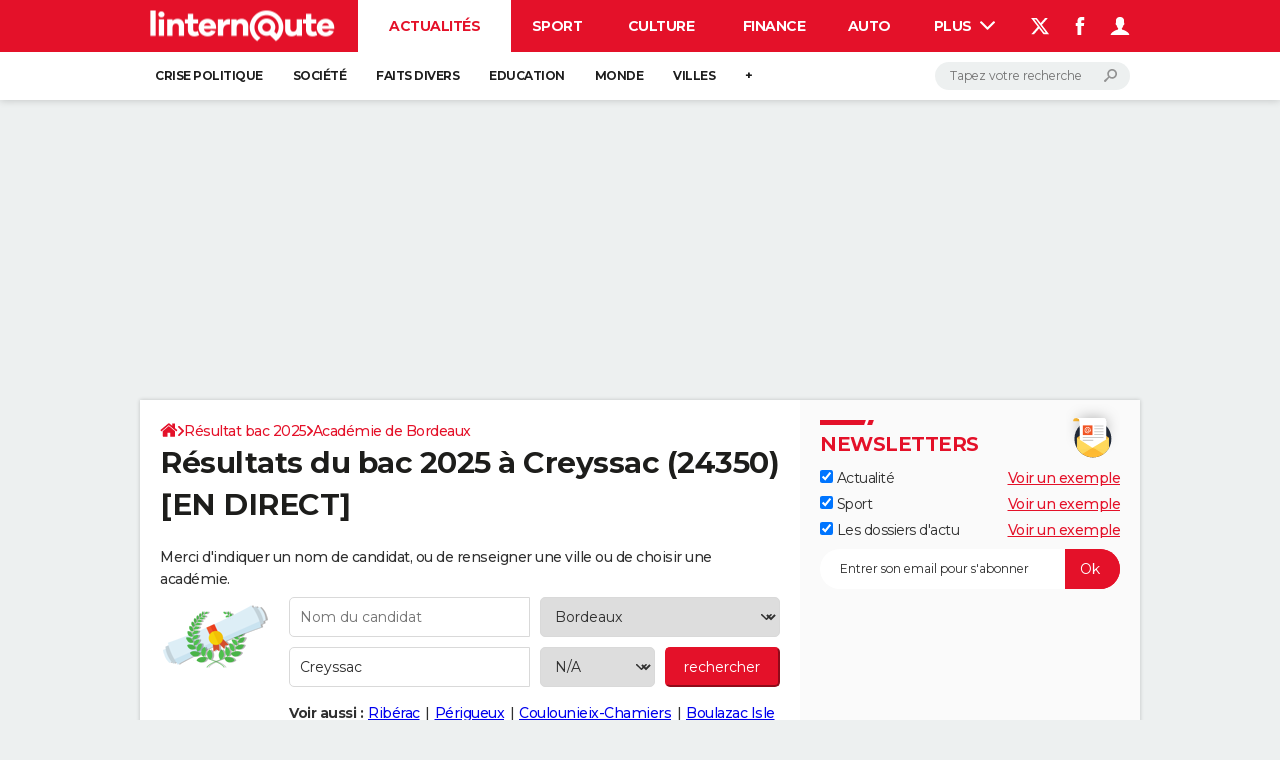

--- FILE ---
content_type: text/html; charset=UTF-8
request_url: https://resultat-bac.linternaute.com/creyssac/ville-24144
body_size: 21129
content:

<!--Akamai-ESI:PAGE:setreftime=1761822406/--><!doctype html>
<!--[if IE 8 ]> <html lang="fr" class="no-js ie8 lt-ie9 oldie"> <![endif]-->
<!--[if IE 9 ]> <html lang="fr" class="no-js ie9"> <![endif]-->
<!--[if (gt IE 9)|!(IE)]><!--> <html lang="fr" class="no-js"> <!--<![endif]-->
<head >
                
                
<!--Akamai-ESI:FRAGMENT:/od/esi?name=exams_ref_article&esi=1/-->

<!--Akamai-ESI:FRAGMENT:setgentime=1761810443/-->
    
    
            
                
<!--Akamai-ESI:FRAGMENT:/od/esi/front?name=legislative_election_linking_od&v=2&entity_uri=ville-24144&esi=1&directory_name=election_legislative/-->

<!--Akamai-ESI:FRAGMENT:setgentime=1762446378/-->
    
    
<!--Akamai-ESI:FRAGMENT:resetreftime=1762446378/-->
        
    
            
    
        <meta charset="utf-8" />
    <meta http-equiv="x-ua-compatible" content="ie=edge" />

    <title>Résultat bac 2025 Creyssac gratuit (24350) [EN DIRECT]</title>

        <meta name="description" content="Le résultat du bac 2025 à Creyssac (24350) est publié aujourd&#039;hui vendredi 4 juillet par le ministère de l&#039;Education nationale. Découvrez gratuitement les résultats officiels pour Creyssac..." />
    
    <meta name="viewport" content="width=device-width, initial-scale=1.0" />

                <meta name="referrer" content="always" />
            <meta name="twitter:card" content="summary_large_image" />
            <meta name="twitter:title" content="Résultats du bac 2025 : découvrez la liste des admis à Creyssac (24350)" />
            <meta name="twitter:site" content="@LInternauteInfo" />
            <meta name="twitter:creator" content="@LInternauteInfo" />
            <meta name="twitter:description" content="Découvrez gratuitement le résultat du bac 2025 à Creyssac (24350) ! Consultez gratuitement la liste des admis au bac par ville et par académie" />
            <meta name="twitter:image" content="https://astatic.ccmbg.com/www.linternaute.com/img/resultat_bac/facebook.jpg" />
            <meta name="robots" content="max-snippet:-1, max-image-preview:large, max-video-preview:15" />
                            <meta property="og:url" content="https://resultat-bac.linternaute.com/creyssac/ville-24144"/>
                    <meta property="og:type" content="website"/>
                    <meta property="og:title" content="Résultats du bac 2025 : découvrez la liste des admis à Creyssac (24350)"/>
                    <meta property="og:description" content="Découvrez gratuitement le résultat du bac 2025 à Creyssac (24350) ! Consultez gratuitement la liste des admis au bac par ville et par académie"/>
                    <meta property="og:image" content="https://astatic.ccmbg.com/www.linternaute.com/img/resultat_bac/facebook.jpg"/>
                            <meta http-equiv="refresh" content="1200"/>
            
    <meta property="atm" content="aHR0cHM6Ly9yZXN1bHRhdC1iYWMubGludGVybmF1dGUuY29tL2NyZXlzc2FjL3ZpbGxlLTI0MTQ0" />
        <meta property="atmd" content="eyJyZXF1ZXN0SWQiOiIzNDc1OWVkZCIsInRpbWVzdGFtcCI6MTc2MjM4NTE2OH0=" />
    
            <link rel="alternate" href="android-app://com.linternaute.linternaute/http/resultat-bac.linternaute.com/creyssac/ville-24144" />
    
        <link rel="canonical" href="https://resultat-bac.linternaute.com/creyssac/ville-24144" />
        
                <link rel="shortcut icon" href="https://astatic.ccmbg.com/ccmcms_linternaute/dist/public/public-assets/favicon.ico" />
    <link rel="icon" href="https://astatic.ccmbg.com/ccmcms_linternaute/dist/public/public-assets/favicon.ico" type="image/x-icon">
    <link rel="apple-touch-icon" href="https://astatic.ccmbg.com/ccmcms_linternaute/dist/public/public-assets/favicon.ico" />
            
    
            <link rel="preload" as="font" crossorigin href="https://astatic.ccmbg.com/ccmcms_linternaute/dist/app/fonts/Montserrat-VF.woff2" />
            <link rel="preload" as="font" crossorigin href="https://astatic.ccmbg.com/ccmcms_linternaute/dist/app/fonts/vendor/@ccmbenchmark_frontcore/icomoon-pack.woff2" />
            <link rel="preload" as="font" crossorigin href="https://astatic.ccmbg.com/ccmcms_linternaute/dist/app/fonts/vendor/@ccmbenchmark_frontcore/icomoon.woff2" />
    
            
        <link rel="stylesheet" media="all" href="https://astatic.ccmbg.com/ccmcms_linternaute/dist/app/css/linternaute.3b39ee06cb91d85e61f4.css" /><link rel="stylesheet" media="all" href="https://astatic.ccmbg.com/ccmcms_linternaute/dist/app/css/linternaute_bundle.7b213f07cdcab806ee83.css" /><link rel="stylesheet" media="all" href="https://astatic.ccmbg.com/ccmcms_linternaute/dist/app/css/odlinternautecss.301765b8b50947662f23.css" /><link rel="stylesheet" media="all" href="https://fonts.googleapis.com/css2?family=Gentium+Book+Basic:wght@400;700&family=Oswald&display=swap" /><link rel="stylesheet" media="all" href="https://astatic.ccmbg.com/ccmcms_linternaute/dist/app/css/odexamination.7aabe918aabf97353f14.css" />
        
    

    <script>
    var dataLayer = [{"appConfig":{"subContainers":["GTM-5H5DBFV"]},"site":"www.linternaute.com","environnement":"production","sessionType":"nonConnectee","userStatus":"Anonyme","pageCategory":"odunit","product":"od","application":"highschooldiploma","level1":"actualite","level2":"Education","country":"US","asnum":"16509"}];

            !function(e){"use strict";var t,n,o,r=function(){},s=Object.getOwnPropertyNames(window.console).reduce((function(e,t){return"function"==typeof console[t]&&(e[t]=r),e}),{}),a=function(){return s},i=e.console;if("object"==typeof e.JSON&&"function"==typeof e.JSON.parse&&"object"==typeof e.console&&"function"==typeof Object.keys){var c={available:["others.catch","others.show"],broadcasted:[]},u={available:["others.catch","others.show"]},d=(t=/^\s+(.*)\s+$/g,n=function(e){return Math.pow(9,e)},o=function(e){return parseInt((e.charCodeAt()<<9)%242)},{get:function(e){e=e.replace(t,"$1");for(var r=[0,0,0],s=0,a=0;s<e.length;s++)a=parseInt(s/r.length),r[s%3]+=parseInt(o(e[s])/n(a));for(s=0;s<r.length;s++)r[s]>255&&(r[s]=255);return r},toRGB:function(e){return"rgb("+e.join(",")+")"},visible:function(e){return e[0]>220||e[1]>220||e[2]>220?[0,0,0]:[255,255,255]}});e.getConsole=function(e){if("string"!=typeof e)throw"getConsole need a tag name (string)";var t=e.split(".");if(function(e){var t,n=e.split(".")[0];-1===c.available.indexOf(n)&&(c.available.push(n),(t=document.createEvent("CustomEvent")).initCustomEvent("getConsole.tag.available",0,0,n),document.dispatchEvent(t)),-1===u.available.indexOf(e)&&(u.available.push(e),(t=document.createEvent("CustomEvent")).initCustomEvent("getConsole.fulltag.available",0,0,n),document.dispatchEvent(t))}(e=t[0]),-1!==c.broadcasted.indexOf(e)){var n=function(e){var t=[],n=[];return e.forEach((function(e){t.push("%c "+e.name+" "),n.push("background-color:"+e.bgColor+";color:"+e.color+";border-radius:2px;")})),[t.join("")].concat(n)}(t.map((function(e){var t=d.get(e);return{name:e,color:d.toRGB(d.visible(t)),bgColor:d.toRGB(t)}}))),o=["log","warn","error","info","group","groupCollapsed","groupEnd"].reduce(((e,t)=>(e[t]=n.reduce(((e,t)=>e.bind(window.console,t)),window.console[t]),e)),{});return Object.keys(i).forEach((function(e){void 0===o[e]&&(o[e]=i[e])})),o}return a()},e.getConsole.tags=c,c.broadcasted=function(){try{var e=localStorage.getItem("getConsole");e=null===e?[]:JSON.parse(e)}catch(t){e=[]}return e}(),-1!==c.broadcasted.indexOf("others.catch")&&(e.console=e.getConsole("others.show"))}else e.getConsole=a}(window),logger={_buffer:[],log:function(){"use strict";this._buffer.push(arguments)}},function(e){"use strict";var t={domains:["hpphmfubhnbobhfs","bnb{po.betztufn","beoyt","epvcmfdmjdl","hpphmftzoejdbujpo","wjefptufq","s77ofu","ufbet","vosvmznfejb","tnbsubetfswfs","tljnsftpvsdft","{fcftupg","uumce","hpphmfbqjt","wjefpqmb{b","hpphmfbetfswjdft","fggfdujwfnfbtvsf","pvucsbjo","ubcppmb"],classes:"ufyuBe!BeCpy!qvc`411y361!qvc`411y361n!qvc`839y:1!ufyu.be!ufyuBe!Mjhbuvt!ufyu`be!ufyu`bet!ufyu.bet!ufyu.be.mjolt",event:{category:"pbt`mpbefe",action:"gbjm"}},n=e.getConsole("inObs"),o=0,r={},s=function(e,t){return t=t||1,e.split("").map((function(e){return String.fromCharCode(e.charCodeAt()+t)})).join("")},a=[];e.integrityObserver={state:{net:null,dom:null,perf:null},corrupted:0,listen:function(e){this.corrupted?e(this.state):a.push(e)},sendToListeners:function(){a.forEach(function(e){e(this.state)}.bind(this))},reportCorruption:function(){var e=function(){"undefined"!=typeof ga?ga("send",{hitType:"event",eventCategory:s(t.event.category,-1),eventAction:s(t.event.action,-1),nonInteraction:1}):setTimeout(e,100)};e()},reportListCorruption:function(){var e,t=[];for(e in this.state)this.state[e]&&t.push(e);t.length>0&&((new Image).src="https://lists.ccmbg.com/st?t="+encodeURIComponent(t.join(","))+"&d="+window.location.host.split(/\./).slice(0,-1).join("."))},reportChange:function(){this.sendToListeners(),this.reportCorruption()},init:function(){var e=function(e){return function(t){this.state[e]=t,t&&(!this.corrupted&&this.reportChange(),this.corrupted=1)}.bind(this)};!function(e){if("undefined"!=typeof MutationObserver){var n=document.createElement("div"),o=document.getElementsByTagName("html")[0],r={},a={childList:1,attributes:1,characterData:1,subtree:1},i=0,c=new MutationObserver((function(t){t.forEach((function(t){"style"===t.attributeName&&(c.disconnect(),"none"===t.target.style.display&&!e.called&&(e.called=1)&&e.call(r,1))}))})),u=new MutationObserver((function(t){t.forEach((function(t){try{if("childList"===t.type&&"HTML"===t.target.nodeName&&t.addedNodes.length&&"BODY"===t.addedNodes[0].nodeName&&!i){i=1,t.addedNodes[0].appendChild(n);var o=getComputedStyle(n);if(r=t.addedNodes[0],u.disconnect(),/Trident/.test(navigator.userAgent))return void setTimeout((function(){!e.called&&(e.called=1)&&e.call(r,0)}),50);setTimeout((function(){t.addedNodes[0].removeChild(n)}),60),c.disconnect(),e.call(t.addedNodes[0],"none"===o.getPropertyValue("display")||/url\("about:abp/.test(o.getPropertyValue("-moz-binding")))}}catch(e){}}))}));n.className=s(t.classes,-1),n.style.display="block",u.observe(o,a),c.observe(n,a)}else e.call(0,0)}(e.call(this,"dom")),function(e,a){if("undefined"!=typeof MutationObserver&&void 0!==URL.prototype){var i=document.getElementsByTagName("html")[0],c=0,u=new MutationObserver((function(i){i.forEach((function(i){try{var d,l,f,p="",g=new Date,h=function(){};if("childList"===i.type&&i.addedNodes.length&&void 0!==(d=i.addedNodes[0]).src&&("SCRIPT"===(p=d.nodeName)||"IFRAME"===p)){try{l=new URL(d.src),f=l&&l.host?l.host.split(/\./).slice(-2).shift():null}catch(e){}h=i.addedNodes[0].onerror,i.addedNodes[0].onerror=function(){try{n.warn("Missing script",d.src),!c&&f&&-1!==t.domains.indexOf(s(f))&&(new Date).getTime()-g.getTime()<1500&&(n.warn("Integrity violation on ",d.src," not observing anymore !"),u.disconnect(),c=1,e(1)),"function"==typeof h&&h.apply(this,Array.prototype.slice.call(arguments))}catch(e){}},"function"==typeof performance.getEntriesByType&&o<2&&"SCRIPT"===p&&-1!==t.domains.indexOf(s(f))&&(void 0===r[f]||"hpphmfubhnbobhfs"===s(f))&&(r[f]=1,i.addedNodes[0].addEventListener("load",(function(){-1===performance.getEntriesByType("resource").map((function(e){return e.name})).indexOf(d.src)&&2==++o&&(u.disconnect(),a(1))})))}}catch(e){}}))}));u.observe(i,{childList:1,attributes:1,characterData:1,subtree:1})}else e.call(0,0)}(e.call(this,"net"),e.call(this,"perf")),window.addEventListener("load",function(){this.reportListCorruption()}.bind(this))}},"function"==typeof Object.bind&&e.integrityObserver.init()}(window),function(e,t,n,o){"use strict";void 0===e._gtm&&(e._gtm={events:{on:[],ready:[],readyAll:[],trigger:function(e){this._trigger.push(e)},_trigger:[]},versions:{},onReady:[]}),void 0===e._gtm.versions&&(e._gtm.versions={}),e._gtm.versions.staticheader=1,e._gtm.state="loading";var r=dataLayer[0].appConfig,s=["GTM-N4SNZN"],a=r.subContainers||[],i=e.getConsole("GTM").log,c=function(e){if(void 0!==t.dispatchEvent){var n=null;"function"==typeof Event?n=new Event(e):(n=t.createEvent("Event")).initEvent(e,0,0),t.dispatchEvent(n)}},u=function(){u.state++,u.state===s.length&&(e._gtm.state="loaded",c("gtm.loaded"))},d=function(){e._gtm.state="error",c("gtm.error"),l.clearWorkspacesInfo(this)};u.state=0,s=s.concat(a),i("Loading sub containers:",a);var l={infoKey:"ccm_gtm_workspaces",workspacesInfo:{},fetchWorkspacesInfo:function(){try{this.workspacesInfo=this.getInfoFromQuerystring()||this.getInfoFromCookie()||{}}catch(e){console.error("Cannot get workspaces info.",e)}},parseWorkspacesInfo:function(e){for(var t={},n=e.split("|"),o=0;o<n.length;o++){var r=n[o].split("::");3===r.length&&(t[r[0]]={container:r[0],workspace:r[1],auth:r[2]})}return t},removeInfoFromQuerystring:function(){if(""===e.location.search)return"";for(var t=e.location.search.substring(1).split("&"),n=[],o=0;o<t.length;o++){t[o].split("=")[0]!==this.infoKey&&n.push(t[o])}return"?"+n.join("&")},generatePreviewQuery:function(e){try{var t=this.workspacesInfo[e];return t?(i("["+t.container+'] loading custom workspace "'+t.workspace+'"'),dataLayer[0].appConfig.previewWorkspaces=dataLayer[0].appConfig.previewWorkspaces||[],dataLayer[0].appConfig.previewWorkspaces.push(t),"&gtm_auth="+t.auth+"&gtm_preview="+t.workspace+"&gtm_cookies_win=x"):""}catch(t){return console.error('Cannot generate preview query for container "'+e+'"',t),""}},getInfoFromQuerystring:function(){for(var t=(e.location.search||"").substring(1).split("&"),n=0;n<t.length;n++){var o=t[n].split("=");if(decodeURIComponent(o[0])===this.infoKey)return this.parseWorkspacesInfo(decodeURIComponent(o[1]))}return null},getInfoFromCookie:function(){try{var t=e.document.cookie.match("(^|;) ?"+this.infoKey+"=([^;]*)(;|$)");if(t)return this.parseWorkspacesInfo(decodeURIComponent(t[2]))}catch(e){}return null},clearWorkspacesInfo:function(t){try{var n=t.getAttribute("data-id");if(this.workspacesInfo[n]){i('Cannot load container "'+n+'". Clearing cookie and querystring param...');var o=e.location.hostname.split("."),r=o.length;o=r>2&&"br"===o[r-1]&&"com"===o[r-2]?o.slice(-3).join("."):o.slice(-2).join("."),document.cookie=this.infoKey+"=; domain= "+o+"; path=/; expires=Thu, 01 Jan 1970 00:00:01 GMT;";var s=this.removeInfoFromQuerystring();e.location.search=s}}catch(e){console.error("Cannot clear workspaces info.",e)}}};l.fetchWorkspacesInfo();for(var f=0,p=s.length;f<p;++f){e[o]=e[o]||[],e[o].push({"gtm.start":(new Date).getTime(),event:"gtm.js"});var g=l.generatePreviewQuery(s[f]),h=t.getElementsByTagName(n)[0],m=t.createElement(n);m.async=1,m.onload=u,m.onerror=d,m.setAttribute("data-id",s[f]),m.src="https://www.googletagmanager.com/gtm.js?id="+s[f]+g,h.parentNode.insertBefore(m,h)}}(window,document,"script","dataLayer"),OAS_AD_BUFFER=[],OAS_AD=function(){OAS_AD_BUFFER.push(Array.prototype.slice.call(arguments))},function(e){"use strict";function t(t){t instanceof ErrorEvent&&e._gtm.errors.push({message:t.message,stack:t.error?t.error.stack:void 0,name:t.error?t.error.name:void 0,filename:t.filename,line:t.lineno,column:t.colno})}function n(t){t.reason instanceof Error?e._gtm.errors.push({message:t.reason.message,stack:t.reason.stack,name:t.reason.name,promise:1,filename:t.reason.filename,line:t.reason.lineno,column:t.reason.colno}):e._gtm.errors.push({message:t.reason,promise:1})}e._gtm=e._gtm||{},e._gtm.errors=[],e._gtm.errors.types=[],e._gtm.errors.types.push({type:"error",callback:t}),e.addEventListener("error",t),e._gtm.errors.types.push({type:"unhandledrejection",callback:n}),e.addEventListener("unhandledrejection",n)}(window);    

    dataLayer.push({"event":"app.config","appConfig":{"asl":{"sitepage":"fr_linternaute_actualite_home","keywords":["application-od-generalcertificate","opendata"]}}});
</script>

    <script type="application/ld+json">{"@context":"https://schema.org","@type":"WebPage","name":"Résultat bac 2025 Creyssac gratuit (24350) [EN DIRECT]","description":"Le résultat du bac 2025 à Creyssac (24350) est publié aujourd'hui vendredi 4 juillet par le ministère de l'Education nationale. Découvrez gratuitement les résultats officiels pour Creyssac...","mainEntity":{"@type":"City","address":{"@type":"PostalAddress","postalCode":"24350","addressLocality":"Creyssac"},"identifier":{"@type":"PropertyValue","propertyID":"Code Insee","value":"24144"}}}</script><script type="application/ld+json">{"@context":"https://schema.org","@type":"BreadcrumbList","itemListElement":[{"@type":"ListItem","name":"\n                    \n                    Accueil","item":"https://www.linternaute.com/","position":1},{"@type":"ListItem","name":"Résultat bac 2025","item":"https://www.linternaute.com/actualite/examens/1384263-resultat-du-bac-2025-ca-tombe-deja-voici-les-premiers-resultats-et-toutes-les-dates-de-publication/","position":2},{"@type":"ListItem","name":"Académie de Bordeaux","item":"https://resultat-bac.linternaute.com/academie-bordeaux","position":3}]}</script>



</head>
<body class="app--rwd  ">
        <div id="ctn_x02"><div id="ba_x02" class="ba x02"><script>OAS_AD("x02");</script></div></div>
        <div class="ccmcss_offcanvas_1">
        <div class="ccmcss_offcanvas_2">

            
                                    
        
<!--Akamai-ESI:FRAGMENT:/api/layout/header?client=linternaute_opendataBundle&esi=1/-->

<!--Akamai-ESI:FRAGMENT:setgentime=1762717606/-->
    
    
<!--Akamai-ESI:FRAGMENT:resetreftime=1762717606/-->
        
    <!-- headerdebbloc -->

<header class="app_header app_header header_actualite jHeader" role="banner"
    data-cookie-prefix="">

    <div class="app_header__top">
        <div class="layout">
                        <a href="https://www.linternaute.com/" class="app_logo" id="jRwdLogo">
                <img width="185" height="31" src="https://img-4.linternaute.com/BsKTtsfPcNd9i08b2gmi2ZIevGg=/370x62/smart/baef71a61dcc402a9c38cba24c1de030/ccmcms-linternaute/49655007.png"
                    alt="Linternaute.com">
            </a>
            
            

            <nav id="jMainNav" class="app_header__nav" role="navigation">
                <ul>
                    <li class="active"><a href="https://www.linternaute.com/actualite/">Actualités</a></li><li><a href="https://www.linternaute.com/sport/">Sport</a></li><li><a href="https://www.linternaute.com/culture/">Culture</a></li><li><a href="https://www.linternaute.com/argent/">Finance</a></li><li><a href="https://www.linternaute.com/auto/">Auto</a></li><li><a href="https://www.linternaute.com/hightech/">High-tech</a></li><li><a href="https://www.linternaute.com/bricolage/">Bricolage</a></li><li><a href="https://www.linternaute.com/sortir/">Week-end</a></li><li><a href="https://www.linternaute.com/lifestyle/">Lifestyle</a></li><li><a href="https://www.linternaute.com/sante/">Sante</a></li><li><a href="https://www.linternaute.com/voyage/">Voyage</a></li><li><a href="https://www.linternaute.com/photo/4406325-tous-nos-diaporamas/">Photo</a></li><li><a href="https://www.linternaute.com/guide-d-achat/">Guides d'achat</a></li><li><a href="https://www.linternaute.com/bons-plans/">Bons plans</a></li><li><a href="https://www.linternaute.com/cartes/">Carte de voeux</a></li><li><a href="https://www.linternaute.fr/dictionnaire/fr/">Dictionnaire</a></li><li><a href="https://www.linternaute.com/television/">Programme TV</a></li><li><a href="https://copainsdavant.linternaute.com/">Copains d'avant</a></li><li><a href="https://avis-deces.linternaute.com/">Avis de décès</a></li><li><a href="https://bricolage.linternaute.com/forum/">Forum</a></li>                    <li class="app_header__plus">
                        <div class="app_header__subnav jDropBox jMenuBox">
                            <ul>
                                <li class="active"><a href="https://www.linternaute.com/actualite/">Actualités</a><button class="app_header__subnav--collapse jNavSubCollapse app_nav__sub--collapse--plus">

                </button>
                <div class="app_header__subnav--resp">
                    <ul><ul id="header-submenu-actualite"><li><a href="https://www.linternaute.com/actualite/politique/5477702-crise-politique-dissolution/">Crise politique</a></li><li><a href="https://www.linternaute.com/actualite/societe/">Société</a></li><li><a href="https://www.linternaute.com/actualite/faits-divers/">Faits Divers</a></li><li><a href="https://www.linternaute.com/actualite/education/">Education</a></li><li><a href="https://www.linternaute.com/actualite/monde/">Monde</a></li><li><a href="https://www.linternaute.com/ville">Villes</a></li><li><a href="https://www.linternaute.com/actualite/list">+</a></li></ul></ul></div></li><li><a href="https://www.linternaute.com/sport/">Sport</a><button class="app_header__subnav--collapse jNavSubCollapse app_nav__sub--collapse--plus">

                </button>
                <div class="app_header__subnav--resp">
                    <ul><ul id="header-submenu-sport"><li><a href="https://www.linternaute.com/sport/competitions/8420771-direct-ligue-1-lorient-affronte-toulouse-resultats-et-classement/">Ligue 1</a></li><li><a href="https://www.linternaute.com/sport/competitions/8665182-direct-ligue-des-champions-man-city-dortmund-marseille-atalanta-barcelone-les-matchs-et-le-classement-en-live/">Ligue des champions</a></li><li><a href="https://www.linternaute.com/sport/competitions/8931873-coupe-du-monde-2026-date-calendrier-qualifications-toutes-les-infos/">Coupe du monde 2026</a></li><li><a href="https://www.linternaute.com/sport/foot/">Football</a></li><li><a href="https://www.linternaute.fr/sport/competitions/tennis/">Tennis</a></li><li><a href="https://www.linternaute.fr/sport/competitions/cyclisme/">Cyclisme</a></li><li><a href="https://www.linternaute.com/sport/rugby/">Rugby</a></li><li><a href="https://bricolage.linternaute.com/forum/sport/forum-sport-5000">Forum</a></li></ul></ul></div></li><li><a href="https://www.linternaute.com/culture/">Culture</a><button class="app_header__subnav--collapse jNavSubCollapse app_nav__sub--collapse--plus">

                </button>
                <div class="app_header__subnav--resp">
                    <ul><li><a href="https://www.linternaute.com/television/">Programme TV</a></li><li><a href="https://www.linternaute.com/television/programme-tnt/">TNT</a></li><li><a href="https://www.linternaute.fr/cinema/pratique/guide-du-streaming/">Streaming</a></li><li><a href="https://www.linternaute.com/cinema/">Cinéma</a></li><li><a href="https://www.linternaute.com/cinema/sortie-semaine/">Sorties cinéma</a></li><li><a href="https://www.linternaute.com/musique/">Musique</a></li><li><a href="https://www.linternaute.com/culture/list">+</a></li></ul></div></li><li><a href="https://www.linternaute.com/argent/">Finance</a><button class="app_header__subnav--collapse jNavSubCollapse app_nav__sub--collapse--plus">

                </button>
                <div class="app_header__subnav--resp">
                    <ul><ul id="header-submenu-argent"><li><a href="https://www.linternaute.fr/argent/guide-de-vos-finances/4722447-retraite-a-quel-age-la-prendre-quel-montant-pour-ma-pension-le-guide-complet/">Retraite</a></li><li><a href="https://www.linternaute.fr/argent/guide-de-vos-finances/2567884-impot-2025-dates-conseils-pour-remplir-la-declaration-le-guide-complet/">Impôts</a></li><li><a href="https://www.linternaute.com/argent/epargne/">Epargne</a></li><li><a href="https://www.linternaute.com/argent/immobilier/">Immobilier</a></li><li><a href="https://www.linternaute.com/argent/risques-immobiliers">Risques naturels par ville</a></li><li><a href="https://www.linternaute.com/argent/banque/">Banque</a></li><li><a href="https://www.linternaute.com/argent/assurance/">Assurance</a></li><li><a href="https://www.linternaute.com/argent/credit/">Crédit</a></li></ul></ul></div></li><li><a href="https://www.linternaute.com/auto/">Auto</a><button class="app_header__subnav--collapse jNavSubCollapse app_nav__sub--collapse--plus">

                </button>
                <div class="app_header__subnav--resp">
                    <ul><li><a href="https://www.linternaute.com/auto/test-auto/">Essais</a></li><li><a href="http://www.linternaute.com/auto/reserverunessai">Réserver un essai</a></li><li><a href="https://www.linternaute.com/auto/berline/2534260-citadines-notre-guide-complet/">Citadines</a></li><li><a href="https://www.linternaute.com/auto/berlines/2537876-berlines-compacte-sportive-electrique-notre-guide-complet/">Berlines</a></li><li><a href="https://www.linternaute.com/auto/suv/2364299-suv-le-guide-complet-pour-faire-le-bon-choix/">SUV</a></li><li><a href="https://bricolage.linternaute.com/forum/auto/forum-auto-8000">Forum auto</a></li><li><a href="https://www.linternaute.com/auto/list">+</a></li></ul></div></li><li><a href="https://www.linternaute.com/hightech/">High-tech</a><button class="app_header__subnav--collapse jNavSubCollapse app_nav__sub--collapse--plus">

                </button>
                <div class="app_header__subnav--resp">
                    <ul><li><a href="https://www.linternaute.fr/hightech/guide-high-tech/2544668-meilleur-smartphone-2022-quelle-est-la-reference/">Smartphones</a></li><li><a href="https://www.linternaute.com/hightech/internet/">Internet</a></li><li><a href="https://www.linternaute.com/hightech/micro/">Ordinateurs</a></li><li><a href="https://www.linternaute.com/hightech/jeux-video/">Jeux vidéo</a></li><li><a href="https://www.linternaute.fr/hightech/guide-high-tech/">Guide high-tech</a></li><li><a href="https://www.linternaute.com/hightech/list">+</a></li></ul></div></li><li><a href="https://www.linternaute.com/bricolage/">Bricolage</a><button class="app_header__subnav--collapse jNavSubCollapse app_nav__sub--collapse--plus">

                </button>
                <div class="app_header__subnav--resp">
                    <ul><li><a href="https://bricolage.linternaute.com/forum/">Forum</a></li><li><a href="https://www.linternaute.com/bricolage/amenagement-interieur/">Aménagement intérieur</a></li><li><a href="https://www.linternaute.com/bricolage/amenagement-exterieur/">Extérieur</a></li><li><a href="https://www.linternaute.com/bricolage/cuisine/">Cuisine</a></li><li><a href="https://www.linternaute.com/bricolage/salle-de-bain/">Salle de bains</a></li><li><a href="https://www.linternaute.com/bricolage/jardinage/">Jardinage</a></li><li><a href="https://www.linternaute.com/bricolage/amenagement-interieur/2450703-des-solutions-pour-tout-ranger-dans-la-maison/">Rangement</a></li><li><a href="https://www.linternaute.com/bricolage/list">+</a></li></ul></div></li><li><a href="https://www.linternaute.com/sortir/">Week-end</a><button class="app_header__subnav--collapse jNavSubCollapse app_nav__sub--collapse--plus">

                </button>
                <div class="app_header__subnav--resp">
                    <ul><li><a href="https://www.linternaute.fr/sortir/guides-de-france/2497979-guides-de-voyage-en-france-les-meilleures-destinations-a-visiter/">Guides de France</a></li><li><a href="https://www.linternaute.com/sortir/escapade/">Escapades</a></li><li><a href="https://www.linternaute.com/sortir/patrimoine/">Patrimoine</a></li><li><a href="https://www.linternaute.com/sortir/exposition/">Expositions</a></li><li><a href="https://www.linternaute.fr/sortir/guide-des-loisirs/musees-monuments/">Musées</a></li><li><a href="https://www.linternaute.com/sortir/nature/2519349-week-end-nature-les-meilleures-idees-de-destination-en-france/">Week-end nature</a></li><li><a href="https://www.linternaute.com/sortir/list">+</a></li></ul></div></li><li><a href="https://www.linternaute.com/lifestyle/">Lifestyle</a><button class="app_header__subnav--collapse jNavSubCollapse app_nav__sub--collapse--plus">

                </button>
                <div class="app_header__subnav--resp">
                    <ul><li><a href="https://www.linternaute.com/lifestyle/art-de-vivre/">Art de vivre</a></li><li><a href="https://www.linternaute.com/lifestyle/bien-etre/">Bien-être</a></li><li><a href="https://www.linternaute.com/lifestyle/loisirs/">Loisirs</a></li><li><a href="https://www.linternaute.com/lifestyle/mode/">Mode</a></li><li><a href="https://www.linternaute.com/lifestyle/mode-de-vie/">Modes de vie</a></li><li><a href="https://www.linternaute.com/lifestyle/list">+</a></li></ul></div></li><li><a href="https://www.linternaute.com/sante/">Sante</a></li><li><a href="https://www.linternaute.com/voyage/">Voyage</a><button class="app_header__subnav--collapse jNavSubCollapse app_nav__sub--collapse--plus">

                </button>
                <div class="app_header__subnav--resp">
                    <ul><li><a href="https://www.linternaute.fr/voyage/guides-de-voyage/">Destinations</a></li><li><a href="https://www.linternaute.com/voyage/magazine/2364287-city-break-les-meilleures-idees-de-destinations-pour-un-week-end/">City break</a></li><li><a href="https://www.linternaute.com/voyage/magazine/2413613-voyage-nature-en-route-vers-des-destinations-grand-air/">Voyage nature</a></li><li><a href="https://www.linternaute.com/voyage/magazine/1853615-voyage-de-noces-les-meilleures-destinations-pour-une-lune-de-miel/">Voyage de noces</a></li><li><a href="https://bricolage.linternaute.com/forum/voyage/forum-voyage-7000">Forum</a></li><li><a href="https://www.linternaute.com/voyage/climat">Climat</a></li><li><a href="https://www.linternaute.com/voyage/list">+</a></li></ul></div></li><li><a href="https://www.linternaute.com/photo/4406325-tous-nos-diaporamas/">Photo</a></li><li><a href="https://www.linternaute.com/guide-d-achat/">Guides d'achat</a></li><li><a href="https://www.linternaute.com/bons-plans/">Bons plans</a></li><li><a href="https://www.linternaute.com/cartes/">Carte de voeux</a><button class="app_header__subnav--collapse jNavSubCollapse app_nav__sub--collapse--plus">

                </button>
                <div class="app_header__subnav--resp">
                    <ul><li><a href="https://www.linternaute.com/cartes-de-voeux/category/1-noel/">Carte de Noël</a></li><li><a href="https://www.linternaute.com/cartes-de-voeux/category/2-bonne-annee/">Carte Bonne année</a></li><li><a href="https://www.linternaute.com/cartes-de-voeux/category/5-saint-valentin/">Carte Saint-Valentin</a></li><li><a href="https://www.linternaute.com/cartes-de-voeux/category/9-paques/">Carte Pâques</a></li><li><a href="https://www.linternaute.com/cartes-de-voeux/category/8-anniversaire/">Carte d'anniversaire</a></li></ul></div></li><li><a href="https://www.linternaute.fr/dictionnaire/fr/">Dictionnaire</a><button class="app_header__subnav--collapse jNavSubCollapse app_nav__sub--collapse--plus">

                </button>
                <div class="app_header__subnav--resp">
                    <ul><li><a href="https://www.linternaute.fr/dictionnaire/fr/">Dictionnaire</a></li><li><a href="https://www.linternaute.fr/biographie/">Biographies</a></li><li><a href="https://www.linternaute.fr/citation/">Citations</a></li><li><a href="https://www.linternaute.fr/expression/">Expressions</a></li><li><a href="https://www.linternaute.fr/proverbe/">Proverbes</a></li></ul></div></li><li><a href="https://www.linternaute.com/television/">Programme TV</a></li><li><a href="https://copainsdavant.linternaute.com/">Copains d'avant</a><button class="app_header__subnav--collapse jNavSubCollapse app_nav__sub--collapse--plus">

                </button>
                <div class="app_header__subnav--resp">
                    <ul><li><a href="https://copainsdavant.linternaute.com/">S'inscrire</a></li><li><a href="https://copainsdavant.linternaute.com/p/login">Se connecter</a></li><li><a href="https://copainsdavant.linternaute.com/glossary/etablissements/lycees-56/all">Lycées</a></li><li><a href="https://copainsdavant.linternaute.com/glossary/etablissements/colleges-54/all">Collèges</a></li><li><a href="https://copainsdavant.linternaute.com/glossary/etablissements/ecoles-primaires-et-maternelles-97/all">Primaires</a></li><li><a href="https://copainsdavant.linternaute.com/glossary/etablissements/universites-73/all">Universités</a></li><li><a href="https://copainsdavant.linternaute.com/glossary/etablissements/entreprises-2/all">Entreprises</a></li><li><a href="https://copainsdavant.linternaute.com/glossary/etablissements/services-militaires-4/all">Service militaire</a></li><li><a href="https://copainsdavant.linternaute.com/recherche-amis">Avis de recherche</a></li></ul></div></li><li><a href="https://avis-deces.linternaute.com/">Avis de décès</a></li><li><a href="https://bricolage.linternaute.com/forum/">Forum</a><button class="app_header__subnav--collapse jNavSubCollapse app_nav__sub--collapse--plus">

                </button>
                <div class="app_header__subnav--resp">
                    <ul><li><a href="https://bricolage.linternaute.com/forum/forum-bricolage-123">Bricolage</a></li><li><a href="https://bricolage.linternaute.com/forum/homme/forum-lifestyle-4000">Lifestyle</a></li><li><a href="https://bricolage.linternaute.com/forum/culture/forum-culture-3000">Culture</a></li><li><a href="https://bricolage.linternaute.com/forum/sport/forum-sport-5000">Sport</a></li><li><a href="https://bricolage.linternaute.com/forum/auto/forum-auto-8000">Auto</a></li><li><a href="https://bricolage.linternaute.com/forum/television/forum-television-6000">Television</a></li><li><a href="https://bricolage.linternaute.com/forum/voyage/forum-voyage-7000">Voyage</a></li><li><a href="https://bricolage.linternaute.com/forum/cinema/forum-cine-tv-2000">Cinema</a></li></ul></div></li>                            </ul>
                        </div>
                        <a class="app_header__hover_trigger" href="#">
                            Plus
                            <svg viewBox="0 0 284.929 284.929" class="svg_icon svg_icon--arrowd">
                                <g fill="#fff" class="svg_icon_g">
                                    <path d="M282.082,76.511l-14.274-14.273c-1.902-1.906-4.093-2.856-6.57-2.856c-2.471,0-4.661,0.95-6.563,2.856L142.466,174.441 L30.262,62.241c-1.903-1.906-4.093-2.856-6.567-2.856c-2.475,0-4.665,0.95-6.567,2.856L2.856,76.515C0.95,78.417,0,80.607,0,83.082   c0,2.473,0.953,4.663,2.856,6.565l133.043,133.046c1.902,1.903,4.093,2.854,6.567,2.854s4.661-0.951,6.562-2.854L282.082,89.647 c1.902-1.903,2.847-4.093,2.847-6.565C284.929,80.607,283.984,78.417,282.082,76.511z"/>
                                </g>
                            </svg>
                        </a>
                        <span data-target="jMenuBox" class="jDropBtn jDropMenuBtn app_header__click_trigger">
                            <svg xmlns="http://www.w3.org/2000/svg" width="15" height="15" fill="none" class="svg_icon svg_icon--burger">
                                <path d="M14.364 1.5H.636C.285 1.5 0 1.836 0 2.25S.285 3 .636 3h13.728c.351 0 .636-.336.636-.75s-.285-.75-.636-.75ZM14.364 6.738H.636c-.351 0-.636.336-.636.75s.285.75.636.75h13.728c.351 0 .636-.336.636-.75s-.285-.75-.636-.75ZM14.364 11.988H.636c-.351 0-.636.336-.636.75s.285.75.636.75h13.728c.351 0 .636-.336.636-.75s-.285-.75-.636-.75Z" fill="#fff"/>
                            </svg>
                            <svg viewBox="0 0 440.307 440.307" class="svg_icon svg_icon--cross">
                                <g fill="#fff" class="svg_icon_g">
                                    <polygon points="440.307,58.583 381.723,0 220.153,161.57 58.584,0 0,58.583 161.569,220.153 0,381.723 58.584,440.307    220.153,278.736 381.723,440.307 440.307,381.723 278.736,220.153"/>
                                </g>
                            </svg>
                        </span>
                    </li>
                </ul>
            </nav>

            <div class="app_header__right">
                <ul>
                    <li>
                                                <a href="javascript:void(0)" data-target="jSearchBox" class="jDropBtn">
                            <svg viewBox="-281 404.9 32 32" class="svg_icon svg_icon--search"><path class="svg_icon_g" d="M-280 432.1c-1.2 1.1-1.3 2.9-.2 4s2.9 1 4-.2l6.4-7.6c.7-.8 1-1.6 1-2.3 2.1 1.8 4.8 2.9 7.8 2.9 6.6 0 12-5.4 12-12s-5.4-12-12-12-12 5.4-12 12c0 3 1.1 5.7 2.9 7.8-.7 0-1.5.3-2.3 1l-7.6 6.4zm11-15.2c0-4.4 3.6-8 8-8s8 3.6 8 8-3.6 8-8 8-8-3.6-8-8z"/></svg>
                        </a>
                                            </li>
                    <li>
                        <a href="https://twitter.com/LInternauteInfo">
                            <svg class="svg_icon svg_icon--tw" xmlns="http://www.w3.org/2000/svg" width="26" height="26" fill="none" viewBox="0 0 26 26"><path d="M20.542 1.3h3.985l-8.75 9.963L26 24.78h-8.023l-6.28-8.213-7.192 8.213H.52l9.27-10.657L0 1.3h8.222l5.675 7.503L20.542 1.3Zm-1.395 21.14h2.21L7.06 3.553H4.687l14.46 18.887Z" fill="currentColor"></path></svg>
                        </a>
                    </li>
                    <li>
                        <a href="https://www.facebook.com/linternaute">
                            <svg viewBox="95.5 164.9 238.9 512" class="svg_icon svg_icon--fb"><path d="M147.2 264v70.5H95.5v86.2h51.6v256.1h106.1V420.7h71.2s6.7-41.3 9.9-86.5h-80.7v-58.9c0-8.8 11.6-20.7 23-20.7h57.8v-89.7h-78.6c-111.2 0-108.6 86.3-108.6 99.1z" class="svg_icon_g" /></svg>
                        </a>
                    </li>
                    <li>
                        <a class="jHeaderDisconnected jDropBtn" data-target="jLoginBox" href="javascript:void(0)">
                            <svg viewBox="-73 204.9 448 432" class="svg_icon svg_icon--user"><path class="svg_icon_g svg_icon_path" d="M206.4 508.3c-11.1-1.8-11.3-32.2-11.3-32.2s32.5-32.2 39.6-75.4c19 0 30.8-46 11.8-62.1.8-17 24.5-133.7-95.4-133.7S54.8 321.5 55.6 338.6c-19 16.2-7.3 62.1 11.8 62.1 7.1 43.2 39.6 75.4 39.6 75.4s-.3 30.4-11.3 32.2C60 513.9-73 572.6-73 636.9h448c0-64.3-133-123-168.6-128.6z"/></svg>
                        </a>
                        <a class="jHeaderConnected jDropBtn" data-target="jLoginBox" href="javascript:void(0)" style="display:none">
                            <span data-baseurl="https://image-uniservice.linternaute.com/image" data-staticurl="https://astatic.ccmbg.com/ccmcms_linternaute/dist/public/public-assets/" data-size="75" class="jHeaderAvatar app_header__user_pic"></span>
                        </a>
                    </li>
                </ul>
            </div>

            <div class="app_header__search jDropBox jSearchBox">
                <form role="search" method="get" action="https://www.linternaute.com/recherche/"
                >
                    <fieldset>
                        <legend>Moteur de recherche</legend>
                        <input type="search"
                            name="f_libelle"
                            placeholder="Tapez votre recherche"
                            aria-label="Rechercher">
                        <button type="submit">Rechercher</button>
                    </fieldset>
                </form>
            </div>

            <div class="app_header__login jDropBox jLoginBox">

                <ul class="app_header__login_connect jMenuDisconnected" style="display:none">
                    <li><a rel="nofollow" href="https://www.linternaute.com/account/signup" class="jAccountRegisterUrl">S'inscrire</a></li>
                    <li><a rel="nofollow" href="https://www.linternaute.com/account/login" data-link="login">Connexion</a></li>
                </ul>

                <ul class="app_header__login_edit jMenuConnected" style="display:none">
                    <!--blockLinkMsgCCM-->

                    
                    
                    <li><a  href="https://www.linternaute.com/account/edit">Profil et compte</a></li>
                    
                    <!-- AdminMenu -->

                    <li>
                        <a href="https://www.linternaute.com/account/?logout=1">Se déconnecter</a>
                    </li>
                </ul>

            </div>

        </div>
    </div>

    <div class="app_header__bottom">
        <div class="layout">
            <nav class="app_header__bottom__left jSecondLevelMenu">
                <ul id="header-submenu-actualite"><li><a href="https://www.linternaute.com/actualite/politique/5477702-crise-politique-dissolution/">Crise politique</a></li><li><a href="https://www.linternaute.com/actualite/societe/">Société</a></li><li><a href="https://www.linternaute.com/actualite/faits-divers/">Faits Divers</a></li><li><a href="https://www.linternaute.com/actualite/education/">Education</a></li><li><a href="https://www.linternaute.com/actualite/monde/">Monde</a></li><li><a href="https://www.linternaute.com/ville">Villes</a></li><li><a href="https://www.linternaute.com/actualite/list">+</a></li></ul>            </nav>
            <!-- login  / search part -->
            <div class="app_header__bottom__right">
                                    <form role="search" method="get" action="https://www.linternaute.com/recherche/"
                    >
                        <fieldset>
                            <legend>Moteur de recherche</legend>
                            <button type="submit">
                                <svg width="13" height="13" viewBox="-281 404.9 32 32" class="svg_icon"><path fill="#000" class="svg_icon_g" d="M-280 432.1c-1.2 1.1-1.3 2.9-.2 4s2.9 1 4-.2l6.4-7.6c.7-.8 1-1.6 1-2.3 2.1 1.8 4.8 2.9 7.8 2.9 6.6 0 12-5.4 12-12s-5.4-12-12-12-12 5.4-12 12c0 3 1.1 5.7 2.9 7.8-.7 0-1.5.3-2.3 1l-7.6 6.4zm11-15.2c0-4.4 3.6-8 8-8s8 3.6 8 8-3.6 8-8 8-8-3.6-8-8z"/></svg>
                            </button>
                            <input type="search" name="f_libelle" placeholder="Tapez votre recherche" aria-label="Rechercher">
                        </fieldset>
                    </form>
                            </div>
        </div>
    </div>
</header>

<!-- headerfinbloc -->

    
    
            <div class="layout layout--offcanvas gutter " id="adsLayout">
                    <div class="ccmcss_oas_top">
        <div id="ctn_top"><div id="ba_top" class="ba top"><script>OAS_AD("Top");</script></div></div>
    </div>

                
                <div class="layout_ct">
                    <div class="layout_ct__1">
                        <div class="layout_ct__2">
                                                            <div class="layout_top">
                                                


        <nav class="layout_breadcrumb cp_breadcrumb"><ul class="cp_breadcrumb__list"><li class="cp_breadcrumb__item cp_breadcrumb__item--home"><a href="https://www.linternaute.com/"
                                                                    ><svg title="Accueil" class="cp_breadcrumb__item--home-svg" width="20" height="17" viewBox="0 0 5.29 4.5"><path fill="currentColor" d="M2.61 1.1L.84 2.57v1.5c0 .05.02.1.05.14.04.03.09.05.14.05h1.19V3.08h.79v1.18H4.2c.05 0 .1-.02.14-.05a.19.19 0 00.05-.14V2.58v-.01z"/><path fill="currentColor" d="M5.07 2.23l-.68-.56V.41a.1.1 0 00-.02-.07.1.1 0 00-.08-.03H3.7a.1.1 0 00-.07.03.1.1 0 00-.03.07v.6L2.85.38A.36.36 0 002.61.3c-.09 0-.16.03-.23.08L.16 2.23a.09.09 0 00-.03.07c0 .03 0 .05.02.07l.19.23a.1.1 0 00.06.03c.03 0 .05 0 .08-.02L2.6.83l2.14 1.78a.1.1 0 00.07.02.1.1 0 00.07-.03l.2-.23a.1.1 0 00.01-.07.09.09 0 00-.03-.07z"/></svg><span class="cp_breadcrumb__item--home-text">Home</span></a></li><li class="cp_breadcrumb__item"><a href="https://www.linternaute.com/actualite/examens/1384263-resultat-du-bac-2025-ca-tombe-deja-voici-les-premiers-resultats-et-toutes-les-dates-de-publication/"
                                                                    >Résultat bac 2025</a></li><li class="cp_breadcrumb__item"><a href="https://resultat-bac.linternaute.com/academie-bordeaux"
                                                                    >Académie de Bordeaux</a></li></ul></nav>
                                                            </div>
                            

                            
                                                        <main role="main" class="layout_main">
                                        <div class="main">
                    <div class="openData openData--highschool">
                        <div id="jStickySize">
                        <div class="marB20"><h1 itemscope itemtype="https://schema.org/Place">Résultats du bac 2025 à <span itemprop="name">Creyssac</span> (24350) [EN DIRECT]</h1>
                    <div itemprop="geo" itemscope itemtype="https://schema.org/GeoCoordinates">
                        <meta itemprop="latitude" content="45.312878751299997759" />
                        <meta itemprop="longitude" content="0.54980015071699994689" />
                    </div>
                </div>
        <section role="search" class="odSearchBox odSearchBox--highschool">
            <p>Merci d'indiquer un nom de candidat, ou de renseigner une ville ou de choisir une académie.</p>
            <div class="odSearchForm" style="--data-bg:url(https://astatic.ccmbg.com/ccmcms_linternaute/dist/public/public-assets/img/resultat_bac/bac.png)">
                <form action="" method="get" id="form-examination">
                    <input type="text" value="" name="candidate-label" placeholder="Nom du candidat" class="input focus js-candidate-label">
                    <select class="js-candidate-academia-uri">
                    <option value="">Acad&eacute;mie</option><option value="academie-aix-marseille">Aix-Marseille</option><option value="academie-amiens">Amiens</option><option value="academie-besancon">Besançon</option><option value="academie-bordeaux" selected>Bordeaux</option><option value="academie-clermont-ferrand">Clermont-Ferrand</option><option value="academie-corse">Corse</option><option value="academie-creteil">Créteil</option><option value="academie-dijon">Dijon</option><option value="academie-grenoble">Grenoble</option><option value="academie-guadeloupe">Guadeloupe</option><option value="academie-guyane">Guyane</option><option value="academie-la-reunion">La Réunion</option><option value="academie-lille">Lille</option><option value="academie-limoges">Limoges</option><option value="academie-lyon">Lyon</option><option value="academie-martinique">Martinique</option><option value="academie-mayotte">Mayotte</option><option value="academie-montpellier">Montpellier</option><option value="academie-nancy-metz">Nancy-Metz</option><option value="academie-nantes">Nantes</option><option value="academie-nice">Nice</option><option value="academie-normandie">Normandie</option><option value="academie-nouvelle-caledonie">Nouvelle-Calédonie</option><option value="academie-orleans-tours">Orléans-Tours</option><option value="academie-paris">Paris</option><option value="academie-poitiers">Poitiers</option><option value="academie-polynesie-francaise">Polynésie Française</option><option value="academie-reims">Reims</option><option value="academie-rennes">Rennes</option><option value="academie-saint-pierre-et-miquelon">Saint-Pierre-et-Miquelon</option><option value="academie-strasbourg">Strasbourg</option><option value="academie-toulouse">Toulouse</option><option value="academie-versailles">Versailles</option><option value="academie-wallis-et-futuna">Wallis-et-Futuna</option>
                    </select>
                    <input type="text" id="js-candidate-city-list" value="Creyssac"
                        data-options='{"controler":"\/recherche","getEducationAuthorityControler":"\/ws\/getEducationAuthority","redirect":false,"targetInput":".js-candidate-city-uri"}'
                        placeholder="Ville (facultatif)" class="input focus jODMainSearch autocomplete">
                    <input type="hidden" class="js-candidate-city-uri" value="/creyssac/ville-24144"/>
                    <select class="odSelect odSelect--year inlb js-candidate-year"><option value="">N/A</option></select>
                    <input type="submit" class="button--standard" value="rechercher"/>
                </form>
                <strong id="form-examination-error" style="color:#e41129;"></strong>
                <div class="odSearchBox__suggests"><span class="odSearchBox__suggests__title">Voir aussi :</span><ul class="odSearchBox__suggests__list"><li><a href="https://resultat-bac.linternaute.com/riberac/ville-24352" class="ud" title="resultat bac Ribérac">Ribérac</a>  </li><li><a href="https://resultat-bac.linternaute.com/perigueux/ville-24322" class="ud" title="resultat bac Périgueux">Périgueux</a>  </li><li><a href="https://resultat-bac.linternaute.com/coulounieix-chamiers/ville-24138" class="ud" title="resultat bac Coulounieix-Chamiers">Coulounieix-Chamiers</a>  </li><li><a href="https://resultat-bac.linternaute.com/boulazac-isle-manoire/ville-24053" class="ud" title="resultat bac Boulazac Isle Manoire">Boulazac Isle Manoire</a>  </li></ul></div>
            </div>

        </section><div id="ctn_native_atf"><div id="ba_native_atf" class="ba native_atf"><script>OAS_AD("native_atf");</script></div></div><div class="jODAsyncTableWrapper">
					<div class="odSearchBox marB20">
						<h3 class="app_mod_title" style="color:#e41129;text-transform: uppercase;">Résultat du bac à Creyssac : ce qu'il faut savoir</h3>
						<p>
							Pour rappel, <b>la commune de rattachement d'un candidat au bac correspond à celle de l'établissement scolaire où il est inscrit</b>. Pour trouver des résultats du bac à proximité de Creyssac (24350), vous pouvez par exemple consulter la liste des candidats dans l'une des communes suivantes :
						</p>
				
					<div class="marT10 marB10 grid_line gutter">
				
					<div class="grid_left w50 ccmcss_align_c marB10">
						<a class="button--standard" href="/riberac/ville-24352" title="Resultat bac Riberac" class="ud"><span><span aria-hidden="true" class="icomoon-location"> </span>Ribérac</span></a>
					</div>
				
					<div class="grid_left w50 ccmcss_align_c marB10">
						<a class="button--standard" href="/perigueux/ville-24322" title="Resultat bac Perigueux" class="ud"><span><span aria-hidden="true" class="icomoon-location"> </span>Périgueux</span></a>
					</div>
				
					<div class="grid_left w50 ccmcss_align_c marB10">
						<a class="button--standard" href="/coulounieix-chamiers/ville-24138" title="Resultat bac Coulounieix Chamiers" class="ud"><span><span aria-hidden="true" class="icomoon-location"> </span>Coulounieix-Chamiers</span></a>
					</div>
				
					<div class="grid_left w50 ccmcss_align_c marB10">
						<a class="button--standard" href="/boulazac-isle-manoire/ville-24053" title="Resultat bac Boulazac Isle Manoire" class="ud"><span><span aria-hidden="true" class="icomoon-location"> </span>Boulazac Isle Manoire</span></a>
					</div>
				
					</div>
				
					</div>
				</div>
			<div class="hidden marB20">
		
			<p class="ccmcss_align_c odLegend">Source de données : Académie de Bordeaux - Ministère de l'Education nationale</p>
		
					<p class="ccmcss_align_c odLegend marB10">Ne figurent pas dans ces listes les personnes qui n'ont pas souhaité voir leur résultat au baccalauréat général, bac technologique ou bac professionnel publié. La ville indiquée correspond à celle de l'établissement d'origine du candidat.</p>
				<div class="nl-box--subscribe">
	<div class="nl-box--subscribe__lead">
		<svg xmlns="http://www.w3.org/2000/svg" width="20" height="20" fill="none">
			<path fill="#17C564" d="M14.5 4h-9a.499.499 0 1 1 0-1h9a.499.499 0 1 1 0 1ZM14.5 6.5h-9a.499.499 0 1 1 0-1h9a.499.499 0 1 1 0 1ZM12 9H5.5a.499.499 0 1 1 0-1H12a.499.499 0 1 1 0 1ZM20 8.945c0-.19-.025-.373-.07-.549l-7.575 5.184 7.461 5.105c.117-.268.185-.564.185-.874V8.945ZM10.568 13.569a.996.996 0 0 0-1.136-.001L.79 19.48c.38.32.865.519 1.399.519h15.62c.534 0 1.018-.2 1.398-.52l-8.64-5.911h.001ZM.072 8.396c-.047.177-.072.36-.072.549v8.865c0 .311.067.606.185.874l7.46-5.105L.072 8.396Z"/>
			<path fill="#17C564" d="M19.457 7.508a2.118 2.118 0 0 0-.623-.5L17.5 6.305V2c0-1.104-.897-2-2-2L4.5 0c-1.104 0-2 .897-2 2v4.305l-1.332.702c-.245.128-.453.3-.625.5L3.5 9.53V1.999c0-.551.448-1 1-1h11c.55 0 1 .448 1 1v7.53l2.957-2.022h-.001Z"/>
		</svg>
		<p style="margin-top:0">A ne pas manquer</p>
	</div>
	<form class="jBindingGTM cp_form cp_form--placeholder jNewsLetterForm"
		  data-fulloriginlabel="widget_open_data"
	>
		
					<div class="nl-box--subscribe__presentation">
				<p>Recevez nos astuces et bons plans directement par e-mail.</p>
			</div>
		
		<input class="jSource" type="hidden" name="source" value="widget_open_data" />

		<input class="jNewsletterId" type="hidden"
			   id="list_9038"
			   name="lists[]" value="9038">

		<input type="email" name="email"
			   placeholder="Recevez nos actus : entrez un email"
			   class="cp_form__input jNewsLetterEmail">

		<button
			class="nl-box--subscribe__button button--background-color ico--arrow ico--after"
			data-ga-event-click-category="global"
			data-ga-event-click-action="newsletter_subscribe"
			data-ga-event-click-label="share/subscribe"
		>Je m'abonne</button>

		<p class="cp_form__info" style="margin-top:0">
			<a target="_blank" href="https://www.ccmbenchmark.com/donnees-personnelles?origin=www.linternaute.com">
				En savoir plus sur notre politique de confidentialité
			</a>
		</p>

		<div class="jMailingRecaptcha" style="display:none"></div>
	</form>
</div>

			<p class="ccmcss_align_c odLegend marB20">NB : La présente publication de résultats ne présente pas de caractère de notification officielle. Les candidats sont invités à consulter les listes d'affichage officielles ou leurs relevés de notes.</p>
			</div>
		</div>
<div id="jPosInsertColMiddleBottom" class="marB20"></div>
        
<!--Akamai-ESI:FRAGMENT:/odexamination/esi?name=town_aside_blocks&entity_uri=ville-24144&directory_name=highschooldiploma&CCMDBG=0&esi=1/-->

<!--Akamai-ESI:FRAGMENT:setgentime=1758849565/-->
    
    
<!--Akamai-ESI:FRAGMENT:/odexamination/esi?name=town_aside_blocks&entity_uri=ville-24144&directory_name=highschooldiploma&CCMDBG=0&esi=1/-->

<!--Akamai-ESI:FRAGMENT:setgentime=1758849565/-->
    
    
                
<!--Akamai-ESI:FRAGMENT:/od/esi?name=highschool_ranking_ref_article&esi=1/-->

<!--Akamai-ESI:FRAGMENT:setgentime=1761810443/-->
    
    
            
                
<!--Akamai-ESI:FRAGMENT:/od/esi?name=examination_gems_ref_article&esi=1/-->

<!--Akamai-ESI:FRAGMENT:setgentime=1761810443/-->
    
    
            <div class="section-wrapper mapael jMapcarte-68ef9433e8436"><h2>Résultats bac par académie</h2><div class="map" style="margin:auto;padding:3px;"><ul class="list--bullet"><li><a href="https://resultat-bac.linternaute.com/academie-aix-marseille" title="resultat bac Académie d'Aix-Marseille">resultat bac Académie d'Aix-Marseille</a></li><li><a href="https://resultat-bac.linternaute.com/academie-amiens" title="resultat bac Académie d'Amiens">resultat bac Académie d'Amiens</a></li><li><a href="https://resultat-bac.linternaute.com/academie-besancon" title="resultat bac Académie de Besançon">resultat bac Académie de Besançon</a></li><li><a href="https://resultat-bac.linternaute.com/academie-bordeaux" title="resultat bac Académie de Bordeaux">resultat bac Académie de Bordeaux</a></li><li><a href="https://resultat-bac.linternaute.com/academie-clermont-ferrand" title="resultat bac Académie de Clermont-Ferrand">resultat bac Académie de Clermont-Ferrand</a></li><li><a href="https://resultat-bac.linternaute.com/academie-corse" title="resultat bac Académie de Corse">resultat bac Académie de Corse</a></li><li><a href="https://resultat-bac.linternaute.com/academie-creteil" title="resultat bac Académie de Créteil">resultat bac Académie de Créteil</a></li><li><a href="https://resultat-bac.linternaute.com/academie-dijon" title="resultat bac Académie de Dijon">resultat bac Académie de Dijon</a></li><li><a href="https://resultat-bac.linternaute.com/academie-grenoble" title="resultat bac Académie de Grenoble">resultat bac Académie de Grenoble</a></li><li><a href="https://resultat-bac.linternaute.com/academie-guadeloupe" title="resultat bac Académie de la Guadeloupe">resultat bac Académie de la Guadeloupe</a></li><li><a href="https://resultat-bac.linternaute.com/academie-guyane" title="resultat bac Académie de Guyane">resultat bac Académie de Guyane</a></li><li><a href="https://resultat-bac.linternaute.com/academie-la-reunion" title="resultat bac Académie de La Réunion">resultat bac Académie de La Réunion</a></li><li><a href="https://resultat-bac.linternaute.com/academie-lille" title="resultat bac Académie de Lille">resultat bac Académie de Lille</a></li><li><a href="https://resultat-bac.linternaute.com/academie-limoges" title="resultat bac Académie de Limoges">resultat bac Académie de Limoges</a></li><li><a href="https://resultat-bac.linternaute.com/academie-lyon" title="resultat bac Académie de Lyon">resultat bac Académie de Lyon</a></li><li><a href="https://resultat-bac.linternaute.com/academie-martinique" title="resultat bac Académie de la Martinique">resultat bac Académie de la Martinique</a></li><li><a href="https://resultat-bac.linternaute.com/academie-mayotte" title="resultat bac Académie de Mayotte">resultat bac Académie de Mayotte</a></li><li><a href="https://resultat-bac.linternaute.com/academie-montpellier" title="resultat bac Académie de Montpellier">resultat bac Académie de Montpellier</a></li><li><a href="https://resultat-bac.linternaute.com/academie-nancy-metz" title="resultat bac Académie de Nancy-Metz">resultat bac Académie de Nancy-Metz</a></li><li><a href="https://resultat-bac.linternaute.com/academie-nantes" title="resultat bac Académie de Nantes">resultat bac Académie de Nantes</a></li><li><a href="https://resultat-bac.linternaute.com/academie-nice" title="resultat bac Académie de Nice">resultat bac Académie de Nice</a></li><li><a href="https://resultat-bac.linternaute.com/academie-normandie" title="resultat bac Académie de Normandie">resultat bac Académie de Normandie</a></li><li><a href="https://resultat-bac.linternaute.com/academie-nouvelle-caledonie" title="resultat bac Académie de Nouvelle-Calédonie">resultat bac Académie de Nouvelle-Calédonie</a></li><li><a href="https://resultat-bac.linternaute.com/academie-orleans-tours" title="resultat bac Académie d'Orléans-Tours">resultat bac Académie d'Orléans-Tours</a></li><li><a href="https://resultat-bac.linternaute.com/academie-paris" title="resultat bac Académie de Paris">resultat bac Académie de Paris</a></li><li><a href="https://resultat-bac.linternaute.com/academie-poitiers" title="resultat bac Académie de Poitiers">resultat bac Académie de Poitiers</a></li><li><a href="https://resultat-bac.linternaute.com/academie-polynesie-francaise" title="resultat bac Académie de Polynésie Française">resultat bac Académie de Polynésie Française</a></li><li><a href="https://resultat-bac.linternaute.com/academie-reims" title="resultat bac Académie de Reims">resultat bac Académie de Reims</a></li><li><a href="https://resultat-bac.linternaute.com/academie-rennes" title="resultat bac Académie de Rennes">resultat bac Académie de Rennes</a></li><li><a href="https://resultat-bac.linternaute.com/academie-saint-pierre-et-miquelon" title="resultat bac Académie de Saint-Pierre-et-Miquelon">resultat bac Académie de Saint-Pierre-et-Miquelon</a></li><li><a href="https://resultat-bac.linternaute.com/academie-strasbourg" title="resultat bac Académie de Strasbourg">resultat bac Académie de Strasbourg</a></li><li><a href="https://resultat-bac.linternaute.com/academie-toulouse" title="resultat bac Académie de Toulouse">resultat bac Académie de Toulouse</a></li><li><a href="https://resultat-bac.linternaute.com/academie-versailles" title="resultat bac Académie de Versailles">resultat bac Académie de Versailles</a></li><li><a href="https://resultat-bac.linternaute.com/academie-wallis-et-futuna" title="resultat bac Académie de Wallis-et-Futuna">resultat bac Académie de Wallis-et-Futuna</a></li></ul></div><div class="areaLegend"></div><div class="plotLegend"></div>
                <script type="application/x-chart" data-selector=".jMapcarte-68ef9433e8436" data-type="mapael.opendata">{"areas":{"education-authority-002":{"tooltip":{"content":"<b>Acad\u00e9mie d'Aix-Marseille<\/b>"},"href":"https:\/\/resultat-bac.linternaute.com\/academie-aix-marseille"},"education-authority-020":{"tooltip":{"content":"<b>Acad\u00e9mie d'Amiens<\/b>"},"href":"https:\/\/resultat-bac.linternaute.com\/academie-amiens"},"education-authority-003":{"tooltip":{"content":"<b>Acad\u00e9mie de Besan\u00e7on<\/b>"},"href":"https:\/\/resultat-bac.linternaute.com\/academie-besancon"},"education-authority-004":{"tooltip":{"content":"<b>Acad\u00e9mie de Bordeaux<\/b>"},"href":"https:\/\/resultat-bac.linternaute.com\/academie-bordeaux"},"education-authority-006":{"tooltip":{"content":"<b>Acad\u00e9mie de Clermont-Ferrand<\/b>"},"href":"https:\/\/resultat-bac.linternaute.com\/academie-clermont-ferrand"},"education-authority-027":{"tooltip":{"content":"<b>Acad\u00e9mie de Corse<\/b>"},"href":"https:\/\/resultat-bac.linternaute.com\/academie-corse"},"education-authority-024":{"tooltip":{"content":"<b>Acad\u00e9mie de Cr\u00e9teil<\/b>"},"href":"https:\/\/resultat-bac.linternaute.com\/academie-creteil"},"education-authority-007":{"tooltip":{"content":"<b>Acad\u00e9mie de Dijon<\/b>"},"href":"https:\/\/resultat-bac.linternaute.com\/academie-dijon"},"education-authority-008":{"tooltip":{"content":"<b>Acad\u00e9mie de Grenoble<\/b>"},"href":"https:\/\/resultat-bac.linternaute.com\/academie-grenoble"},"education-authority-032":{"tooltip":{"content":"<b>Acad\u00e9mie de la Guadeloupe<\/b>"},"href":"https:\/\/resultat-bac.linternaute.com\/academie-guadeloupe"},"education-authority-033":{"tooltip":{"content":"<b>Acad\u00e9mie de Guyane<\/b>"},"href":"https:\/\/resultat-bac.linternaute.com\/academie-guyane"},"education-authority-028":{"tooltip":{"content":"<b>Acad\u00e9mie de La R\u00e9union<\/b>"},"href":"https:\/\/resultat-bac.linternaute.com\/academie-la-reunion"},"education-authority-009":{"tooltip":{"content":"<b>Acad\u00e9mie de Lille<\/b>"},"href":"https:\/\/resultat-bac.linternaute.com\/academie-lille"},"education-authority-022":{"tooltip":{"content":"<b>Acad\u00e9mie de Limoges<\/b>"},"href":"https:\/\/resultat-bac.linternaute.com\/academie-limoges"},"education-authority-010":{"tooltip":{"content":"<b>Acad\u00e9mie de Lyon<\/b>"},"href":"https:\/\/resultat-bac.linternaute.com\/academie-lyon"},"education-authority-031":{"tooltip":{"content":"<b>Acad\u00e9mie de la Martinique<\/b>"},"href":"https:\/\/resultat-bac.linternaute.com\/academie-martinique"},"education-authority-089":{"tooltip":{"content":"<b>Acad\u00e9mie de Mayotte<\/b>"},"href":"https:\/\/resultat-bac.linternaute.com\/academie-mayotte"},"education-authority-011":{"tooltip":{"content":"<b>Acad\u00e9mie de Montpellier<\/b>"},"href":"https:\/\/resultat-bac.linternaute.com\/academie-montpellier"},"education-authority-012":{"tooltip":{"content":"<b>Acad\u00e9mie de Nancy-Metz<\/b>"},"href":"https:\/\/resultat-bac.linternaute.com\/academie-nancy-metz"},"education-authority-017":{"tooltip":{"content":"<b>Acad\u00e9mie de Nantes<\/b>"},"href":"https:\/\/resultat-bac.linternaute.com\/academie-nantes"},"education-authority-023":{"tooltip":{"content":"<b>Acad\u00e9mie de Nice<\/b>"},"href":"https:\/\/resultat-bac.linternaute.com\/academie-nice"},"education-authority-070":{"tooltip":{"content":"<b>Acad\u00e9mie de Normandie<\/b>"},"href":"https:\/\/resultat-bac.linternaute.com\/academie-normandie"},"education-authority-092":{"tooltip":{"content":"<b>Acad\u00e9mie de Nouvelle-Cal\u00e9donie<\/b>"},"href":"https:\/\/resultat-bac.linternaute.com\/academie-nouvelle-caledonie"},"education-authority-018":{"tooltip":{"content":"<b>Acad\u00e9mie d'Orl\u00e9ans-Tours<\/b>"},"href":"https:\/\/resultat-bac.linternaute.com\/academie-orleans-tours"},"education-authority-001":{"tooltip":{"content":"<b>Acad\u00e9mie de Paris<\/b>"},"href":"https:\/\/resultat-bac.linternaute.com\/academie-paris"},"education-authority-013":{"tooltip":{"content":"<b>Acad\u00e9mie de Poitiers<\/b>"},"href":"https:\/\/resultat-bac.linternaute.com\/academie-poitiers"},"education-authority-093":{"tooltip":{"content":"<b>Acad\u00e9mie de Polyn\u00e9sie Fran\u00e7aise<\/b>"},"href":"https:\/\/resultat-bac.linternaute.com\/academie-polynesie-francaise"},"education-authority-019":{"tooltip":{"content":"<b>Acad\u00e9mie de Reims<\/b>"},"href":"https:\/\/resultat-bac.linternaute.com\/academie-reims"},"education-authority-014":{"tooltip":{"content":"<b>Acad\u00e9mie de Rennes<\/b>"},"href":"https:\/\/resultat-bac.linternaute.com\/academie-rennes"},"education-authority-094":{"tooltip":{"content":"<b>Acad\u00e9mie de Saint-Pierre-et-Miquelon<\/b>"},"href":"https:\/\/resultat-bac.linternaute.com\/academie-saint-pierre-et-miquelon"},"education-authority-015":{"tooltip":{"content":"<b>Acad\u00e9mie de Strasbourg<\/b>"},"href":"https:\/\/resultat-bac.linternaute.com\/academie-strasbourg"},"education-authority-016":{"tooltip":{"content":"<b>Acad\u00e9mie de Toulouse<\/b>"},"href":"https:\/\/resultat-bac.linternaute.com\/academie-toulouse"},"education-authority-025":{"tooltip":{"content":"<b>Acad\u00e9mie de Versailles<\/b>"},"href":"https:\/\/resultat-bac.linternaute.com\/academie-versailles"},"education-authority-096":{"tooltip":{"content":"<b>Acad\u00e9mie de Wallis-et-Futuna<\/b>"},"href":"https:\/\/resultat-bac.linternaute.com\/academie-wallis-et-futuna"},"department-976":{"text":"Mayotte","textPosition":"right"}},"map":{"name":"france_education_authorities","defaultArea":{"attrs":{"stroke":"#acacac","fill":"#ececec"},"attrsHover":{"stroke":"#acacac","fill":"#e41129"}},"tooltip":{"css":{"box-shadow":"0px 0px 5px #606060","border":"1px solid #e41129","border-radius":3,"color":"#303030","opacity":0.85,"font-family":"\"Montserrat\",sans-serif","font-size":14}}},"resources":["mapael.maps.france_education_authorities"]}</script>
            </div><div class="section-wrapper">
								<div class="h2-like">Autour du bac 2025 à Creyssac</div>
				<ul class="list--bullet list--2colcount">
					<li><a
    href="https://www.linternaute.com/actualite/examens/1389053-resultat-du-brevet-2025-les-premiers-resultats-devoiles-toutes-les-dates-et-heures-par-academie/"
    class=" "
     title = "resultat brevet 2025">Résultat brevet 2025</a></li>
					<li><a
    href="https://www.linternaute.com/actualite/examens/2494109-resultat-du-bts-2025-les-listes-devoilees-decouvrez-tous-les-resultats/"
    class=" "
     title = "resultat BTS 2025">Résultat BTS 2025</a></li>
					<li><a
    href="https://www.linternaute.com/actualite/examens/1368870-classement-des-lycees-decouvrez-le-bulletin-de-notes-de-chaque-lycee-en-2025et-le-palmares-dans-votre-ville/"
    class=" "
     title = "classement lycee 2025">Classement des lycées</a></li>
					<li><a
    href="https://www.journaldesfemmes.fr/maman/ecole/creyssac/ville-24144"
    class=" "
     target="_blank" title = "Lycee Creyssac">Lycée à Creyssac</a></li>
					<li><a
    href="https://www.linternaute.com/actualite/education/1077154-les-nouvelles-perles-du-bac-edition-2016/"
    class=" "
     title = "perle bac">Perles du bac</a></li>
					<li><a
    href="https://resultat-brevet.linternaute.com/creyssac/ville-24144"
    class=" "
     title = "resultat brevet Creyssac">Résultat brevet à Creyssac</a></li>
					<li><a
    href="https://resultat-bts.linternaute.com/creyssac/ville-24144"
    class=" "
     title = "resultat BTS Creyssac">Résultat BTS à Creyssac</a></li>
					<li><a
    href="https://www.linternaute.com/ville/lycee/creyssac/ville-24144"
    class=" "
     title = "classement lycee Creyssac">Classement lycées à Creyssac</a></li>
					<li><a
    href="https://www.journaldesfemmes.fr/maman/ecole/academie-bordeaux"
    class=" "
     target="_blank" title = "Academie de Bordeaux">Académie de Bordeaux</a></li>
					<li><a
    href="https://www.linternaute.com/cartes-de-voeux/category/6-bac-examens/"
    class=" "
     title = "envoyer carte felicitation">Envoyer une carte de félicitations</a></li>
			</ul>
</div>

                
<!--Akamai-ESI:FRAGMENT:/od/esi?name=legislative_election_linking_od&esi=1&directory_name=election_legislative&entity_uri=ville-24144/-->

<!--Akamai-ESI:FRAGMENT:setgentime=1762446378/-->
    
    
            <div class="section-wrapper">
								<div class="h2-like">En savoir plus sur Creyssac</div>
				<ul class="list--bullet list--2colcount">
					<li><a
    href="https://www.linternaute.com/ville/creyssac/ville-24144"
    class=" "
     title = "Creyssac">Creyssac</a></li>
					<li><a
    href="https://www.journaldesfemmes.fr/maman/maternite/creyssac/ville-24144"
    class=" "
     title = "Maternité Creyssac">Maternités à Creyssac</a></li>
					<li><a
    href="https://www.journaldesfemmes.fr/maman/creches/creyssac/ville-24144"
    class=" "
     title = "Crèche Creyssac">Crèches et garderies à Creyssac</a></li>
					<li><a
    href="https://www.journaldunet.com/business/salaire/creyssac/ville-24144"
    class=" "
     target="_blank" title = "Salaire Creyssac">Salaires à Creyssac</a></li>
					<li><a
    href="https://www.journaldunet.com/economie/impots/creyssac/ville-24144"
    class=" "
     target="_blank" title = "Impôts Creyssac">Impôts à Creyssac</a></li>
					<li><a
    href="https://www.journaldunet.com/business/budget-ville/creyssac/ville-24144"
    class=" "
     target="_blank" title = "Dette Creyssac">Dette et budget de Creyssac</a></li>
					<li><a
    href="https://www.linternaute.com/voyage/climat/creyssac/ville-24144"
    class=" "
     target="_blank" title = "Historique météo Creyssac">Climat et historique météo de Creyssac</a></li>
					<li><a
    href="https://www.linternaute.com/auto/accident/creyssac/ville-24144"
    class=" "
     target="_blank" title = "Accident Creyssac">Accidents à Creyssac</a></li>
					<li><a
    href="https://www.linternaute.com/actualite/delinquance/creyssac/ville-24144"
    class=" "
     target="_blank" title = "Delinquance Creyssac">Délinquance à Creyssac</a></li>
					<li><a
    href="https://www.linternaute.com/actualite/pollution/creyssac/ville-24144"
    class=" "
     target="_blank" title = "Pollution Creyssac">Pollution à Creyssac</a></li>
					<li><a
    href="https://www.linternaute.com/argent/risques-immobiliers/creyssac/ville-24144"
    class=" "
     target="_blank" title = "Risque naturel Creyssac">Risques naturels à Creyssac</a></li>
					<li><a
    href="https://sante.journaldesfemmes.fr/professionnels-sante/creyssac/ville-24144"
    class=" "
     target="_blank" title = "Nombre medecin Creyssac">Nombre de médecins à Creyssac</a></li>
					<li><a
    href="https://entreprises.lefigaro.fr/creyssac/ville-24144"
    class=" "
     target="_blank" title = "Entreprise Creyssac">Entreprises à Creyssac</a></li>
					<li><a
    href="https://immobilier.lefigaro.fr/prix-immobilier/creyssac/ville-24144"
    class=" "
     target="_blank" title = "Prix m2 Creyssac">Prix m2 à Creyssac</a></li>
					<li><a
    href="https://election-legislative.linternaute.com/resultats/creyssac/ville-24144"
    class=" "
     title = "Resultat législatives Creyssac">Résultat des législatives à Creyssac</a></li>
					<li><a
    href="https://referendum.linternaute.com/creyssac/ville-24144"
    class=" "
     target="_blank" title = "Référendum Creyssac">Référendum à Creyssac</a></li>
			</ul>
</div>

    
                    </div>
                </div>

                                                            </main>
                                                    </div>
                    </div>

                                                                <div class="layout_right" id="adsLayoutRight">
                            
<div class="sticky-wrapper" id="jSidebarSticky">
    <div class="sticky-zone">
        <div class="sticky-element">
                                                        <aside class="nl-box nl-box--right-col">
        <span class="nl-box__title">
                            <div class="app_mod_title">Newsletters</div>
                    </span>
        <img class="nl-box__ico" src="https://astatic.ccmbg.com/ccmcms_linternaute/dist/public/public-assets/img/newsletter/picto-nl.svg" width="54" height="54" alt="">
        <form method="post" action="//mailing.ccmbg.com/subscribe?ajx=1" id="frmSS7" class="nl-box__form jBindingGTM" data-position="ColRightForm">
                        <div class="ccmcss_form">
                                    <div class="grid_line grid--norwd">
                        <div class="grid_left">
                            <label>
                                <input type="checkbox" id="list_475" name="lists[]" value="475" checked>
                                Actualité
                            </label>
                        </div>
                        <div class="grid_last">
                            <a target="_blank" href="//mailing.ccmbg.com/archive/last-475" class="a_hover">
                                Voir un exemple
                            </a>
                        </div>
                    </div>
                                    <div class="grid_line grid--norwd">
                        <div class="grid_left">
                            <label>
                                <input type="checkbox" id="list_285" name="lists[]" value="285" checked>
                                Sport
                            </label>
                        </div>
                        <div class="grid_last">
                            <a target="_blank" href="//mailing.ccmbg.com/archive/last-285" class="a_hover">
                                Voir un exemple
                            </a>
                        </div>
                    </div>
                                    <div class="grid_line grid--norwd">
                        <div class="grid_left">
                            <label>
                                <input type="checkbox" id="list_287" name="lists[]" value="287" checked>
                                Les dossiers d&#039;actu
                            </label>
                        </div>
                        <div class="grid_last">
                            <a target="_blank" href="//mailing.ccmbg.com/archive/last-287" class="a_hover">
                                Voir un exemple
                            </a>
                        </div>
                    </div>
                            </div>
            <fieldset>
                <legend>Abonnement newsletters</legend>
                <input type="email" name="email" placeholder="Entrer son email pour s'abonner" autocomplete="email" required aria-label="S'abonner" />
                <input type="submit" value="Ok">
                <div class="jMailingRecaptcha"></div>
                <div class="rgpdNewsletter"></div>
            </fieldset>
        </form>
    </aside>
<template id="template_rgpd">
    <p>Les informations recueillies sont destinées à CCM Benchmark Group pour vous assurer l'envoi de votre newsletter.</p>
    <p>Elles seront également utilisées sous réserve des options souscrites, par CCM Benchmark Group à des fins de ciblage publicitaire et prospection commerciale au sein du Groupe Le Figaro, ainsi qu’avec nos partenaires commerciaux.</p>
    <p>De plus, lors de votre inscription sur ce formulaire, des données personnelles (dont votre adresse email sous forme hachée et pseudonymisée)  peuvent être partagées avec nos partenaires Data à des fins de personnalisation de la publicité et des contenus qui vous sont proposés. Vous trouverez le détail de ces informations et pouvez vous y opposer <a target="_blank" href="https://www.ccmbenchmark.com/donnees-personnelles-partenaires-data?origin=linter">à tout moment</a></p>
    <p>Plus généralement, vous bénéficiez d'un droit d'accès et de rectification de vos données personnelles, ainsi que celui d'en demander l'effacement dans les limites prévues par la loi. </p>
    <p>Vous pouvez également à tout moment revoir vos options en matière de prospection commerciale et ciblage. En savoir plus sur notre <a target="_blank" href="https://www.ccmbenchmark.com/donnees-personnelles?origin=www.linternaute.com">politique de confidentialité</a> ou notre <a target="_blank" href="https://www.ccmbenchmark.com/donnees-personnelles-cookie?origin=linter">politique Cookies</a>.</p>
</template>                        <div id="ctn_right"><div id="ba_right" class="ba "><script>OAS_AD("Right");</script></div></div>
        </div>
    </div>
    <div class="sticky-zone">
        <div class="sticky-element">
                <aside class="app_aside">
        <div class="app_mod_title">En ce moment</div>
        <div class="app_list app_list--lastnews">
            <ul id="header_slider">
                
        
<!--Akamai-ESI:FRAGMENT:/api/block/1-header/renderview?type=static&template=list%3A%3Aheader&CCMDBG=0&cache=1&variance=0&displayAsList=1&displayClassOnLink=0&esi=1/-->

<!--Akamai-ESI:FRAGMENT:setgentime=1762717608/-->
    
    
<!--Akamai-ESI:FRAGMENT:resetreftime=1762717608/-->
        
    <!-- variance: 0 --><li><a href="https://www.linternaute.com/actualite/faits-divers/9203405-rhone-que-s-est-il-passe-a-lyon-ou-le-tournage-d-un-clip-de-rap-a-fini-par-provoquer-un-incendie/">Incendie près de Lyon</a></li><li><a href="https://www.linternaute.com/actualite/societe/9203415-terrorisme-la-vigilance-de-la-france-ne-faiblit-pas-assure-la-ministre-catherine-vautrin/">Terrorisme en France</a></li><li><a href="https://www.linternaute.com/sport/foot/9203395-direct-lyon-psg-suivez-le-match/">Lyon - PSG</a></li><li><a href="https://www.linternaute.com/sport/foot/9178881-direct-rayo-real-madrid-suivez-le-match/">Rayo - Real Madrid</a></li><li><a href="https://www.linternaute.com/sport/foot/9178885-direct-celta-barcelone-suivez-le-match/">Celta - Barcelone</a></li><li><a href="https://www.linternaute.com/actualite/societe/9178931-nouvel-album-d-orelsan-cette-punchline-sur-mbappe-fait-mal-elle-va-interpeller-les-fans-de-foot/">Orelsan</a></li><li><a href="https://www.linternaute.com/sport/rugby/9178723-direct-france-afrique-du-sud-suivez-le-match/">France - Afrique du Sud</a></li><li><a href="https://www.linternaute.com/actualite/personnalites/9179023-concerts-de-jul-comment-acheter-un-billet-si-vous-avez-rate-la-vente-officielle/">Concerts de Jul</a></li><li><a href="https://www.linternaute.com/actualite/faits-divers/9166457-attaque-sur-l-ile-d-oleron-troubles-psy-et-motivations-religieuses-pourquoi-le-caractere-terroriste-n-a-pas-ete-retenu/">Île d'Oléron</a></li><li><a href="https://www.linternaute.com/actualite/faits-divers/9055103-vol-au-louvre-le-profil-des-suspects-se-precise-et-permettent-de-privilegier-une-piste/">Vol au Louvre</a></li><li><a href="https://www.linternaute.com/actualite/faits-divers/9178891-l-orchestre-philharmonique-d-israel-empeche-de-jouer-a-paris-les-images-des-incidents-graves/">Orchestre d'Israël</a></li><li><a href="https://www.linternaute.com/auto/citadines/9129268-nouvelle-renault-twingo-photos-design-prix-la-petite-citadine-repart-en-conquete/">Nouvelle Renault Twingo</a></li><li><a href="https://www.linternaute.com/hightech/guide-high-tech/2675954-black-friday-amazon-2025-10-offres-reperees-aujourd-hui-qu-il-va-falloir-regarder-de-pres/">Black Friday Amazon</a></li><li><a href="https://www.linternaute.com/cinema/pratique/4116679-frankenstein-le-film-de-guillermo-del-toro-sur-netflix-vaut-il-le-coup/">Frankenstein Netflix</a></li><li><a href="https://www.linternaute.com/actualite/societe/9179841-resultat-euromillions-fdj-le-tirage-de-ce-vendredi-7-novembre-2025-en-ligne/">Euromillions</a></li>
    
            </ul>
        </div>
    </aside>
            <div id="ctn_position2"><div id="ba_position2" class="ba position2"><script>OAS_AD("Position2");</script></div></div>
        </div>
    </div>
    <div class="sticky-zone">
        <div class="sticky-element">
            <aside id="jPodcastPlayer"></aside>
        </div>
    </div>
</div>
    <div id="jPosInsertColRightBottom"></div>

                    </div>
                                                            </div>

                
            </div>

                                        <footer role="contentinfo" id="adsFooter">
                        
        
<!--Akamai-ESI:FRAGMENT:/api/layout/footer?client=linternaute_index&esi=1/-->

<!--Akamai-ESI:FRAGMENT:setgentime=1761659031/-->
    
    
<!-- footerdebbloc -->
<footer role="contentinfo" class="ccmcss_footer">

    <div id="footer" class="bu_ccmeditor"></div>

    <div class="layout" mutualised="true">

        <div id="footer_internal_links" class="bu_ccmeditor"><ul>
	<li><a href="https://www.linternaute.com/magazine/infos/1344836-qui-sommes-nous/">Qui sommes-nous ?</a></li>
	<li><a href="https://www.linternaute.com/magazine/infos/3223805-l-equipe-de-linternaute-com/">Equipe</a></li>
	<li><a href="https://www.linternaute.com/magazine/infos/3223799-charte-editoriale-de-linternaute-com/">Charte &eacute;ditoriale</a></li>
	<li><a href="https://www.linternaute.com/magazine/infos/2452343-contact-regie-pub/">Publicit&eacute;</a></li>
	<li><a href="https://www.linternaute.com/magazine/infos/1241749-contacter-linternaute-com/">Contact</a></li>
	<li><a href="https://www.linternaute.com/list">Tous les articles</a></li>
	<li><a href="https://www.linternaute.com/rss.shtml">RSS</a></li>
	<li><a href="https://carrieres.ccmbenchmark.com/jobs">Recrutement</a></li>
	<li><a href="https://www.ccmbenchmark.com/donnees-personnelles?origin=www.linternaute.com">Donn&eacute;es personnelles</a></li>
	<li><a class="jConsentChoice" href="https://www.ccmbenchmark.com/donnees-personnelles?origin=www.linternaute.com">Param&eacute;trer les cookies</a></li>
	<li><a href="https://www.linternaute.com/magazine/infos/1253554-mentions-legales/">Mentions l&eacute;gales</a></li>
	<li><a href="https://www.groupefigaro.com/">Groupe Figaro</a></li>
	<li><a href="https://www.ccmbenchmark.com">&copy; 2025 CCM Benchmark</a></li>
</ul>
</div>

        <div class="logo">
            <a original-title="CCM Benchmark Group" href="https://jobs.ccmbenchmark.com/" target="_blank">
                <img src="https://astatic.ccmbg.com/ccmcms_linternaute/dist/public/public-assets/bundles/ccmbenchmarkccmcms/img/footer/logo-groupe.svg" alt="CCM Benchmark Group" loading="lazy" width="212" height="49">
            </a>
        </div>

                    <div class="brands">
                                    <a href="https://www.journaldesfemmes.fr/" title="Journal des femmes">
                        <img src="https://astatic.ccmbg.com/ccmcms_linternaute/dist/public/public-assets/bundles/ccmbenchmarkccmcms/img/footer/logo-jdf.svg" alt="Journal des femmes" loading="lazy" width="115">
                    </a>
                                    <a href="https://www.commentcamarche.net/" title="CCM">
                        <img src="https://astatic.ccmbg.com/ccmcms_linternaute/dist/public/public-assets/bundles/ccmbenchmarkccmcms/img/footer/logo-ccm.svg" alt="CCM" loading="lazy" width="103">
                    </a>
                                    <a href="https://www.journaldunet.com/" title="Journal Du Net">
                        <img src="https://astatic.ccmbg.com/ccmcms_linternaute/dist/public/public-assets/bundles/ccmbenchmarkccmcms/img/footer/logo-jdn.svg" alt="Journal Du Net" loading="lazy" width="86">
                    </a>
                                    <a href="https://droit-finances.commentcamarche.com/" title="Droit-finances.net">
                        <img src="https://astatic.ccmbg.com/ccmcms_linternaute/dist/public/public-assets/bundles/ccmbenchmarkccmcms/img/footer/logo-df.svg" alt="Droit-finances.net" loading="lazy" width="103">
                    </a>
                                    <a href="https://copainsdavant.linternaute.com/" title="Copains d&#039;avant">
                        <img src="https://astatic.ccmbg.com/ccmcms_linternaute/dist/public/public-assets/bundles/ccmbenchmarkccmcms/img/footer/logo-copains.svg" alt="Copains d&#039;avant" loading="lazy" width="122">
                    </a>
                                    <a href="https://viadeo.journaldunet.com/" title="Viadeo JDN">
                        <img src="https://astatic.ccmbg.com/ccmcms_linternaute/dist/public/public-assets/bundles/ccmbenchmarkccmcms/img/footer/logo-viadeo.svg" alt="Viadeo JDN" loading="lazy" width="106">
                    </a>
                                    <a href="https://www.ariase.com/" title="Ariase">
                        <img src="https://astatic.ccmbg.com/ccmcms_linternaute/dist/public/public-assets/bundles/ccmbenchmarkccmcms/img/footer/logo-ariase-v3.svg" alt="Ariase" loading="lazy" width="91">
                    </a>
                                    <a href="https://www.phonandroid.com/" title="Phonandroid">
                        <img src="https://astatic.ccmbg.com/ccmcms_linternaute/dist/public/public-assets/bundles/ccmbenchmarkccmcms/img/footer/logo-phonandroid.svg" alt="Phonandroid" loading="lazy" width="300">
                    </a>
                            </div>
        
        <div id="footer_links" class="bu_ccmeditor"></div>

    </div>

</footer>
<!-- footerfinbloc -->

    
                </footer>
            
                <div id="ctn_x01"><div id="ba_x01" class="ba x01"><script>OAS_AD("x01");</script></div></div>
    <div id="ctn_topleft"><div id="ba_topleft" class="ba topleft"><script>OAS_AD("TopLeft");</script></div></div>
        </div>
    </div>

<script type="text/javascript"> $data = {"app":[],"common":[],"services":{"warningCNIL":{"start":false},"tipsy":{"start":false},"ajaxUpdate":{"start":true}}}</script>
        <script type="application/x-jet-extend" data-target="jQuery.jet.env.packager" data-priority="1" data-load="init">
                {"url":{"css":"\/ressource\/css\/css.php","js":"\/ressource\/js\/js.php"},"host":"https:\/\/astatic.ccmbg.com"}
            </script>
    
    
    <script src="https://ajax.googleapis.com/ajax/libs/jquery/3.3.1/jquery.min.js"></script><script src="https://astatic.ccmbg.com/ccmcms_linternaute/dist/app/js/commons.bb7b42096fe6fe5294e0.js" crossorigin="anonymous"></script><script src="https://astatic.ccmbg.com/ccmcms_linternaute/dist/app/js/basicApp.3888e02933eec47894a7.js" crossorigin="anonymous"></script><script src="https://astatic.ccmbg.com/ccmcms_linternaute/dist/app/js/app.c27f08e32a22cd72e91d.js" crossorigin="anonymous"></script><script src="https://ajax.googleapis.com/ajax/libs/jqueryui/1.12.1/jquery-ui.min.js"></script><script src="https://astatic.ccmbg.com/ccmcms_linternaute/dist/app/js/od.formexamination.ca8e78d8637b7d38e676.js" crossorigin="anonymous"></script><script src="https://astatic.ccmbg.com/ccmcms_linternaute/dist/app/js/od.formexaminationWarning.7ffbc2d0e04c6ac94b34.js" crossorigin="anonymous"></script><script src="https://astatic.ccmbg.com/ccmcms_linternaute/dist/app/js/od.examinationcandidate.95bd4b9ac817e15bde76.js" crossorigin="anonymous"></script><script src="https://astatic.ccmbg.com/ccmcms_linternaute/dist/app/js/start_sf.46d3aebd3208beceb249.js" crossorigin="anonymous"></script><script src="https://astatic.ccmbg.com/ccmcms_linternaute/dist/app/js/od.breakingNews.93cbb5a09e87daaf79ec.js" crossorigin="anonymous"></script>


    <script type="application/x-microTemplate" id="template_ba_native_atf">
        <aside class="app_edito_na app_edito_na--above" data-sponsor="${sponsoredBy}" id="${id}">
            <span class="adchoice_ctn"></span>
            <a href="${link}" target="_blank" rel="noopener noreferrer">
                <span class="app_edito_title_2">${title}</span>
                <button class="app_edito_btn">${cta}</button>
            </a>
        </aside>
    </script>
    <script type="application/x-microTemplate" id="template_ba_native_mtf">
        <aside class="app_edito_na app_edito_na--inside" data-sponsor="${sponsoredBy}" id="${id}">
            <span class="adchoice_ctn"></span>
            <a href="${link}" target="_blank" rel="noopener noreferrer">
                <span class="app_edito_na__img" style="background-image:url('${image}')"></span>
                <div>
                    <span class="app_edito_title_2">${title}</span>
                    <p>
                        ${description}
                    </p>
                    <button class="app_edito_btn">${cta}</button>
                </div>
            </a>
        </aside>
    </script>
</body>
</html>

<!--Akamai-ESI:PAGE:finalreftime=1762717608/-->

    
    
<!--Akamai-ESI:PAGE:If-Modified-Since=/-->
<!--Akamai-ESI:PAGE:Last-Modified=Sun, 09 Nov 2025 19:46:48 GMT/-->


--- FILE ---
content_type: application/javascript
request_url: https://astatic.ccmbg.com/ccmcms_linternaute/dist/app/js/od.formexaminationWarning.7ffbc2d0e04c6ac94b34.js
body_size: 339
content:
(globalThis.webpackChunkccmcms_linternaute=globalThis.webpackChunkccmcms_linternaute||[]).push([[847],{22250:(e,t,n)=>{"use strict";n(89844)},89844:()=>{!function(){"use strict";jQuery(document).start(function(){if(/candidate\-label/.test(document.location.search)||/testwarning/.test(document.location.search)){var e=document.createElement("div");e.appendChild(document.createTextNode("Attention : suite à un trop grand nombre de demandes, votre recherche ne peut aboutir pour le moment. Les résultats présentés sur cette page ne sont pas filtrés en fonction du nom des candidats")),e.style["font-weight"]="bold",e.style.color="red",e.style.fontSize="1.2em",document.querySelector("section[role=search]").appendChild(e)}})}()}},e=>{var t;t=22250,e(e.s=t)}]);
//# sourceMappingURL=http://assets-sourcemaps.s3.prod.ccmbg.net/ccmcms_linternaute/dist/app/sourcemaps/js/od.formexaminationWarning.7ffbc2d0e04c6ac94b34.js.map

--- FILE ---
content_type: text/javascript; charset=utf-8
request_url: https://cdn-analytics.alketech.eu/collector.js
body_size: 9372
content:
"use strict";(()=>{var H;var me=-1,O=function(t){addEventListener("pageshow",function(n){n.persisted&&(me=n.timeStamp,t(n))},!0)},pe=function(){var t=self.performance&&performance.getEntriesByType&&performance.getEntriesByType("navigation")[0];if(t&&t.responseStart>0&&t.responseStart<performance.now())return t},z=function(){var t=pe();return t&&t.activationStart||0},I=function(t,n){var e=pe(),o="navigate";return me>=0?o="back-forward-cache":e&&(document.prerendering||z()>0?o="prerender":document.wasDiscarded?o="restore":e.type&&(o=e.type.replace(/_/g,"-"))),{name:t,value:n===void 0?-1:n,rating:"good",delta:0,entries:[],id:"v4-".concat(Date.now(),"-").concat(Math.floor(8999999999999*Math.random())+1e12),navigationType:o}},D=function(t,n,e){try{if(PerformanceObserver.supportedEntryTypes.includes(t)){var o=new PerformanceObserver(function(r){Promise.resolve().then(function(){n(r.getEntries())})});return o.observe(Object.assign({type:t,buffered:!0},e||{})),o}}catch{}},T=function(t,n,e,o){var r,a;return function(c){n.value>=0&&(c||o)&&((a=n.value-(r||0))||r===void 0)&&(r=n.value,n.delta=a,n.rating=function(d,l){return d>l[1]?"poor":d>l[0]?"needs-improvement":"good"}(n.value,e),t(n))}},J=function(t){requestAnimationFrame(function(){return requestAnimationFrame(function(){return t()})})},U=function(t){document.addEventListener("visibilitychange",function(){document.visibilityState==="hidden"&&t()})},X=function(t){var n=!1;return function(){n||(t(),n=!0)}},E=-1,se=function(){return document.visibilityState!=="hidden"||document.prerendering?1/0:0},N=function(t){document.visibilityState==="hidden"&&E>-1&&(E=t.type==="visibilitychange"?t.timeStamp:0,Pe())},ce=function(){addEventListener("visibilitychange",N,!0),addEventListener("prerenderingchange",N,!0)},Pe=function(){removeEventListener("visibilitychange",N,!0),removeEventListener("prerenderingchange",N,!0)},ge=function(){return E<0&&(E=se(),ce(),O(function(){setTimeout(function(){E=se(),ce()},0)})),{get firstHiddenTime(){return E}}},K=function(t){document.prerendering?addEventListener("prerenderingchange",function(){return t()},!0):t()},ue=[1800,3e3],Fe=function(t,n){n=n||{},K(function(){var e,o=ge(),r=I("FCP"),a=D("paint",function(c){c.forEach(function(d){d.name==="first-contentful-paint"&&(a.disconnect(),d.startTime<o.firstHiddenTime&&(r.value=Math.max(d.startTime-z(),0),r.entries.push(d),e(!0)))})});a&&(e=T(t,r,ue,n.reportAllChanges),O(function(c){r=I("FCP"),e=T(t,r,ue,n.reportAllChanges),J(function(){r.value=performance.now()-c.timeStamp,e(!0)})}))})},le=[.1,.25],he=function(t,n){n=n||{},Fe(X(function(){var e,o=I("CLS",0),r=0,a=[],c=function(l){l.forEach(function(h){if(!h.hadRecentInput){var S=a[0],w=a[a.length-1];r&&h.startTime-w.startTime<1e3&&h.startTime-S.startTime<5e3?(r+=h.value,a.push(h)):(r=h.value,a=[h])}}),r>o.value&&(o.value=r,o.entries=a,e())},d=D("layout-shift",c);d&&(e=T(t,o,le,n.reportAllChanges),U(function(){c(d.takeRecords()),e(!0)}),O(function(){r=0,o=I("CLS",0),e=T(t,o,le,n.reportAllChanges),J(function(){return e()})}),setTimeout(e,0))}))},ve=0,q=1/0,P=0,Ne=function(t){t.forEach(function(n){n.interactionId&&(q=Math.min(q,n.interactionId),P=Math.max(P,n.interactionId),ve=P?(P-q)/7+1:0)})},ye=function(){return H?ve:performance.interactionCount||0},Ue=function(){"interactionCount"in performance||H||(H=D("event",Ne,{type:"event",buffered:!0,durationThreshold:0}))},_=[],F=new Map,be=0,je=function(){var t=Math.min(_.length-1,Math.floor((ye()-be)/50));return _[t]},Be=[],$e=function(t){if(Be.forEach(function(r){return r(t)}),t.interactionId||t.entryType==="first-input"){var n=_[_.length-1],e=F.get(t.interactionId);if(e||_.length<10||t.duration>n.latency){if(e)t.duration>e.latency?(e.entries=[t],e.latency=t.duration):t.duration===e.latency&&t.startTime===e.entries[0].startTime&&e.entries.push(t);else{var o={id:t.interactionId,latency:t.duration,entries:[t]};F.set(o.id,o),_.push(o)}_.sort(function(r,a){return a.latency-r.latency}),_.length>10&&_.splice(10).forEach(function(r){return F.delete(r.id)})}}},Se=function(t){var n=self.requestIdleCallback||self.setTimeout,e=-1;return t=X(t),document.visibilityState==="hidden"?t():(e=n(t),U(t)),e},de=[200,500],_e=function(t,n){"PerformanceEventTiming"in self&&"interactionId"in PerformanceEventTiming.prototype&&(n=n||{},K(function(){var e;Ue();var o,r=I("INP"),a=function(d){Se(function(){d.forEach($e);var l=je();l&&l.latency!==r.value&&(r.value=l.latency,r.entries=l.entries,o())})},c=D("event",a,{durationThreshold:(e=n.durationThreshold)!==null&&e!==void 0?e:40});o=T(t,r,de,n.reportAllChanges),c&&(c.observe({type:"first-input",buffered:!0}),U(function(){a(c.takeRecords()),o(!0)}),O(function(){be=ye(),_.length=0,F.clear(),r=I("INP"),o=T(t,r,de,n.reportAllChanges)}))}))},fe=[2500,4e3],G={},Ie=function(t,n){n=n||{},K(function(){var e,o=ge(),r=I("LCP"),a=function(l){n.reportAllChanges||(l=l.slice(-1)),l.forEach(function(h){h.startTime<o.firstHiddenTime&&(r.value=Math.max(h.startTime-z(),0),r.entries=[h],e())})},c=D("largest-contentful-paint",a);if(c){e=T(t,r,fe,n.reportAllChanges);var d=X(function(){G[r.id]||(a(c.takeRecords()),c.disconnect(),G[r.id]=!0,e(!0))});["keydown","click"].forEach(function(l){addEventListener(l,function(){return Se(d)},{once:!0,capture:!0})}),U(d),O(function(l){r=I("LCP"),e=T(t,r,fe,n.reportAllChanges),J(function(){r.value=performance.now()-l.timeStamp,G[r.id]=!0,e(!0)})})}})};function j(t){for(var n=1;n<arguments.length;n++){var e=arguments[n];for(var o in e)t[o]=e[o]}return t}var Ve={read:function(t){return t[0]==='"'&&(t=t.slice(1,-1)),t.replace(/(%[\dA-F]{2})+/gi,decodeURIComponent)},write:function(t){return encodeURIComponent(t).replace(/%(2[346BF]|3[AC-F]|40|5[BDE]|60|7[BCD])/g,decodeURIComponent)}};function Q(t,n){function e(r,a,c){if(!(typeof document>"u")){c=j({},n,c),typeof c.expires=="number"&&(c.expires=new Date(Date.now()+c.expires*864e5)),c.expires&&(c.expires=c.expires.toUTCString()),r=encodeURIComponent(r).replace(/%(2[346B]|5E|60|7C)/g,decodeURIComponent).replace(/[()]/g,escape);var d="";for(var l in c)c[l]&&(d+="; "+l,c[l]!==!0&&(d+="="+c[l].split(";")[0]));return document.cookie=r+"="+t.write(a,r)+d}}function o(r){if(!(typeof document>"u"||arguments.length&&!r)){for(var a=document.cookie?document.cookie.split("; "):[],c={},d=0;d<a.length;d++){var l=a[d].split("="),h=l.slice(1).join("=");try{var S=decodeURIComponent(l[0]);if(c[S]=t.read(h,S),r===S)break}catch{}}return r?c[r]:c}}return Object.create({set:e,get:o,remove:function(r,a){e(r,"",j({},a,{expires:-1}))},withAttributes:function(r){return Q(this.converter,j({},this.attributes,r))},withConverter:function(r){return Q(j({},this.converter,r),this.attributes)}},{attributes:{value:Object.freeze(n)},converter:{value:Object.freeze(t)}})}var b=Q(Ve,{path:"/"});var B=!1,p=[];p.pushWrapper=function(t){B?console[t.method](...t.arguments):p.push(t)};function We(){for(;p.length;){let t=p.shift();console[t.method](...t.arguments)}}function y(t){return JSON.parse(JSON.stringify(t))}function L(t){let n=Object.values(y(t));return n.unshift("%cAlke","background-color: rgb(6,78,59); color: white; border-radius: 3px; padding: 0 5px;"),n}var Y=class{assert(){p.pushWrapper({method:"assert",arguments:Object.values(y(arguments))})}clear(){p.pushWrapper({method:"clear",arguments:Object.values(y(arguments))})}count(){p.pushWrapper({method:"count",arguments:Object.values(y(arguments))})}countReset(){p.pushWrapper({method:"countReset",arguments:Object.values(y(arguments))})}debug(){p.pushWrapper({method:"debug",arguments:L(arguments)})}dir(){p.pushWrapper({method:"dir",arguments:Object.values(y(arguments))})}dirxml(){p.pushWrapper({method:"dirxml",arguments:Object.values(y(arguments))})}error(){p.pushWrapper({method:"error",arguments:L(arguments)})}group(){p.pushWrapper({method:"group",arguments:Object.values(y(arguments))})}groupCollapsed(){p.pushWrapper({method:"groupCollapsed",arguments:Object.values(y(arguments))})}groupEnd(){p.pushWrapper({method:"groupEnd",arguments:Object.values(y(arguments))})}info(){p.pushWrapper({method:"info",arguments:L(arguments)})}log(){p.pushWrapper({method:"log",arguments:L(arguments)})}table(){p.pushWrapper({method:"table",arguments:Object.values(y(arguments))})}trace(){p.pushWrapper({method:"trace",arguments:Object.values(y(arguments))})}warn(){p.pushWrapper({method:"warn",arguments:L(arguments)})}};function Te(t){let n=B===!1;t.indexOf("alke_debug=0")>-1?B=!1:t.indexOf("alke_debug=1")>-1&&(B=!0,n&&We())}try{window.addEventListener("hashchange",t=>{Te(t.newURL)}),Te(document.location.href)}catch{}var u=new Y;var qe=["fbclid","gclid","gclsrc","dclid","gbraid","wbraid","gad_source","srsltid","twclid","yclid","utm_content","utm_term","utm_campaign","utm_medium","utm_source","utm_id","utm_source_platform","utm_creative_format","utm_marketing_tactic","_ga","_gl","mc_cid","mc_eid","_bta_tid","_bta_c","trk_contact","trk_msg","trk_module","trk_sid","gdfms","gdftrk","gdffi","_ke","_kx","redirect_log_mongo_id","redirect_mongo_id","sb_referer_host","mkwid","pcrid","ef_id","s_kwcid","msclkid","dm_i","epik","pk_campaign","pk_kwd","pk_keyword","piwik_campaign","piwik_kwd","piwik_keyword","mtm_campaign","mtm_keyword","mtm_source","mtm_medium","mtm_content","mtm_cid","mtm_group","mtm_placement","matomo_campaign","matomo_keyword","matomo_source","matomo_medium","matomo_content","matomo_cid","matomo_group","matomo_placement","hsa_cam","hsa_grp","hsa_mt","hsa_src","hsa_ad","hsa_acc","hsa_net","hsa_kw","hsa_tgt","hsa_ver","_branch_match_id","mkevt","mkcid","mkrid","campid","toolid","customid","igshid","si","sms_source","sms_click","sms_uph","ttclid","ndclid","ScCid","rtid","irclickid"],Ce={32:{name:"md5",matches:/^[0-9a-f]{32}$/},36:{name:"uuid",matches:/^[0-9a-f]{8}-[0-9a-f]{4}-[0-9a-f]{4}-[0-9a-f]{4}-[0-9a-f]{12}$/},40:{name:"sha1",matches:/^[0-9a-f]{40}$/},64:{name:"sha256",matches:/^[0-9a-f]{64}$/},96:{name:"sha384",matches:/^[0-9a-f]{96}$/},128:{name:"sha512",matches:/^[0-9a-f]{128}$/}},Ge={utmContent:"utm_content",utmSource:"utm_source",utmCampaign:"utm_campaign",utmTerm:"utm_term",utmMedium:"utm_medium"};function ke(t,n){return new URLSearchParams("?"+n.substring(1)).get(t)}var R=class{getUTM(n,e){let o={};for(let[r,a]of Object.entries(Ge))o[r]=ke(a,n.search)??ke(a,n.hash)??(typeof e[a]<"u"?e[a]:null);return o}getDataIfDoesNotMatchSensitiveParamOrNull(n){if(u.log(`Checking sensitivity of data ${n}`),typeof Ce[n.length]<"u"){let e=Ce[n.length];if(u.log(`data ${n} seems to match ${e.name}. Executing regexp to ensure.`),n.match(e.matches))return u.log(`data ${n} does match a sensitive format. Discarding it.`),null}else if(n.match(/(.+)@(.+){2,}\.(.+){2,}/))return u.log(`data ${n} match email format. Discarding it.`),null;return u.log("Data is not sensitive. Proceeding."),n}getNormalizedUrl(n){let e=new URLSearchParams(n.search);for(let r of qe)e.has(r)&&(u.log(`Remove param ${r} from url: common tracking param`),e.delete(r));for(let[r,a]of e.entries())a!==null&&this.getDataIfDoesNotMatchSensitiveParamOrNull(a)===null&&(u.log(`Remove param ${r}: sensitive data found`),e.delete(r));e.sort();let o=n.protocol+"//"+n.hostname+n.pathname+(e.size>0?"?"+e.toString():"");return u.log(`Normalized url: ${o}`),o}};var we="https://cdn-analytics.alketech.eu";var Oe="https://ca.alketech.eu";var $={pageUrl:"pu",eventName:"en",eventValue:"ev",eventValueType:"evt",title:"title",referrer:"referrer",userId:"uid",timestamp:"et",statusCode:"sc",countryCode:"cc",propertyId:"prop",deviceFamily:"df",browserFamily:"bf",browserMajor:"bfh",isBot:"ib",pageviewId:"i",sessionId:"si",computedSource:"rs",utmMedium:"um",utmSource:"us",utmCampaign:"uc",utmTerm:"ut",utmContent:"uco",pageNumberInSession:"pn",cls:"cls",lcp:"lcp",inp:"inp",perfDNSInMS:"p_d",perfConnectInMS:"p_c",perfTTFBAfterConnectInMS:"p_t",perfRespDownloadInMS:"p_r",perfNavigationType:"p_nt",gdprApplies:"ca",cmpUIShown:"cs",cmpAccepted:"cac",cmpRefused:"cr",final:"final",timeSpentOnPageInSeconds:"ts",topics:"t",chromeCookieLabel:"cl",ads:"a"},He=["utmMedium","utmSource","utmCampaign","utmTerm","utmContent"],ze={boolean:"b",string:"s",number:"n"},Je={event:"/event"},M=class{constructor(n){this.paramManager=n}computeUrl(n,e,o){for(let a of He)u.log(a),typeof e[a]<"u"&&e[a]!==null&&(e[a]=this.paramManager.getDataIfDoesNotMatchSensitiveParamOrNull(e[a]));u.log(e);let r=new URLSearchParams;for(let a of Object.keys(e))if(e[a]!==null){if(typeof $[a]>"u"){u.log(`Ignoring key ${a}, not mapped.`);continue}if(typeof e[a]=="object"&&typeof e[a][Symbol.iterator]=="function")for(let c of e[a])r.append($[a],c);else r.set($[a],e[a]);a==="eventValue"&&r.set($.eventValueType,ze[typeof e[a]])}if(e.includeCustomData)for(let a of Object.keys(o)){if(o[a].type===null){u.log(`Lately resolved custom data ${a} resolved too late, firing without it.`);continue}r.set(a,o[a].value)}return Oe+Je[n]+"?"+r.toString()}};var g={SEO:"SEO",SEA:"SEA",SOCIAL:"Social",EMAIL:"Email",PAID_ADVERTISING:"Paid Advertising",REFERRAL:"Referral",AFFILIATE:"Affiliate",GOOGLE_DISCOVER:"Google Discover",LLM:"LLM",DIRECT:"Direct"};function Xe(t){return t.includes("com.google.android.googlequicksearchbox")||t==="https://www.google.com"||t==="https://www.google.fr"}function De(t){return/social|socialmedia|social_media|social-media/.test(t)||/post|share|feed|story|reel/.test(t)?g.SOCIAL:/organic|search|natural|seo/.test(t)?g.SEO:/cpc|ppc|paid|display|banner|advertising|cpm/.test(t)?g.PAID_ADVERTISING:/email|e-mail|mail|newsletter|news_letter|bulletin/.test(t)?g.EMAIL:/display|banner|remarketing|retargeting|native|ads?$|adv$|paid/.test(t)||/video|youtube|preroll|midroll|postroll/.test(t)?g.PAID_ADVERTISING:/referral|refer|ref/.test(t)?g.REFERRAL:/affiliate|aff/.test(t)?g.AFFILIATE:t}function Le(t){return["google","bing","yahoo","yandex","baidu","duckduckgo","ecosia","qwant","search","startpage","ask","aol","lycos","webcrawler","dogpile","entireweb","naver","brave","kagi","presearch"].some(e=>t.includes(e))}function Ke(t){return["claude","anthropic","openai","chatgpt","gpt","perplexity","bard","gemini","bing","copilot","cohere","huggingface","meta","deepmind","ollama","mistral","llama"].some(e=>t.includes(e))}function Qe(t,n){return["facebook","instagram","twitter","x.com","linkedin","pinterest","reddit","tiktok","snapchat","youtube","vimeo","tumblr","medium","quora","discord","whatsapp","telegram","threads","t.co","fb","lnkd","pin","twitch","vk","weibo","line","mastodon","bluesky"].some(o=>t.includes(o))||n.searchParams.has("fbclid")}function Ye(t){return t.searchParams.has("gclid")||t.searchParams.has("msclkid")}var x=class{async detectBot(n){if(n.userAgent.includes("HeadlessChrome"))return!0;let e=["fullVersionList"];if(n.userAgentData&&(await n.userAgentData.getHighEntropyValues(e)).brands.some(c=>c.brand.indexOf("HeadlessChrome")>-1)||n.webdriver)return!0;let o=!1,r=new Error;return r.name="_|_",Object.defineProperty(r,"stack",{get(){o=!0}}),console.log(r),o}detectFamilies(n,e){let o={deviceFamily:"desktop",browserMajor:null,browserFamily:"other"};return o.deviceFamily="desktop",n<768?o.deviceFamily="mobile":n<1024&&(o.deviceFamily="tablet"),o.browserFamily="other",e=e.toLowerCase(),e.indexOf("chrome")>-1&&e.indexOf("edg")===-1&&e.indexOf("opr")===-1&&e.indexOf("samsungbrowser")===-1&&e.indexOf("version")===-1?(o.browserFamily="chrome",o.browserMajor=e.match(/chrome\/(\d+)/)[1]):e.indexOf("safari")>-1&&e.indexOf("chrome")===-1&&(e.indexOf("iphone")>-1||e.indexOf("ipad")>-1||e.indexOf("ipod")>-1||e.indexOf("mobile")===-1&&e.indexOf("android")===-1)?(o.browserFamily="safari",o.browserMajor=e.match(/version\/(\d+)/)[1]):e.indexOf("firefox")>-1?(o.browserFamily="firefox",o.browserMajor=e.match(/firefox\/(\d+)/)[1]):e.indexOf("opr")>-1||e.indexOf("opera")>-1?(o.browserFamily="opera",o.browserMajor=e.match(/(?:opr|opera)\/(\d+)/)[1]):e.indexOf("edg")>-1?(o.browserFamily="edge",o.browserMajor=e.match(/edg\/(\d+)/)[1]):e.indexOf("samsungbrowser")>-1?(o.browserFamily="samsung",o.browserMajor=e.match(/samsungbrowser\/(\d+)/)[1]):e.indexOf("android")>-1&&(o.browserFamily="android",o.browserMajor=e.match(/version\/(\d+)/)[1]),o}async detectCookieDeprecationLabel(n){return"cookieDeprecationLabel"in n?n.cookieDeprecationLabel.getValue():"api_unavailable"}categorizeReferrer(n,e,o){if(!n||n==="")return g.DIRECT;try{if(Xe(n))return g.GOOGLE_DISCOVER;let r=new URL(n).hostname.toLowerCase();if(e)return Le(r)&&De(e)===g.PAID_ADVERTISING?g.SEA:De(e);if(Le(r))return g.SEO;if(Ke(r))return g.LLM;let a=new URL(o);return Qe(r,a)?g.SOCIAL:Ye(a)?g.PAID_ADVERTISING:g.REFERRAL}catch{return g.DIRECT}}};var V=null,Z=class{createIframeIfTopicsAvailable(n){if(!("browsingTopics"in n&&n.featurePolicy.allowsFeature("browsing-topics"))){u.log("browsingTopics not available");return}V=n.createElement("iframe"),V.style.display="none",V.src=we+"/topics.html",n.body.appendChild(V)}setupListener(n,e){n.addEventListener("message",function(o){if(o.origin!=="https://fake.alketech.eu"&&o.origin!=="https://cdn-analytics.alketech.eu"){u.log("message origin not allowed, message ignored.");return}o.data.type==="topics"&&(u.log("topics received from child",o.data.topics),e(o.data.topics))})}},ee=new Z;var C=new R,Ze=new M(C),A=new x,Re=10,et="keepalive"in new Request("file:///");(function(t,n){let e={pageviewId:null,consent:{required:!0,accepted:!1,refused:!1,shown:!1},uid:null,session:{sessionId:null,pageNumberInSession:0,utm:{}},apexDomain:null,config:{},customData:{},customMetrics:{},performance:{lcp:0,inp:0,cls:0,navigationType:"",DnsInMS:0,ConnectInMS:0,TTFBAfterConnectInMS:0,RespDownloadInMS:0,RedirectionDurationInMS:0,StatusCode:null},lock:!1,families:A.detectFamilies(t.screen.width,navigator.userAgent),ads:new Set,topics:[],chromeCookieLabel:""},o=[],r=function(i){if(t.navigator&&typeof t.navigator.sendBeacon=="function")try{if(t.navigator.sendBeacon(i))return}catch{}if(et)fetch(i,{mode:"no-cors",method:"get",keepalive:!0});else{let s=new Image;s.src=i}},a=function(i,s){i.event.final=s?1:0,s?(u.log("This is the final event for this event / pageviewId"),i.event={...i.event,cls:e.performance.cls.toFixed(2),lcp:e.performance.lcp.toFixed(2),inp:e.performance.inp.toFixed(2),perfDNSInMS:e.performance.DnsInMS,perfConnectInMS:e.performance.ConnectInMS,perfTTFBAfterConnectInMS:e.performance.TTFBAfterConnectInMS,perfRespDownloadInMS:e.performance.RespDownloadInMS,perfNavigationType:e.performance.navigationType,statusCode:e.performance.StatusCode,gdprApplies:e.consent.required,cmpUIShown:e.consent.shown,cmpAccepted:e.consent.accepted,cmpRefused:e.consent.refused,chromeCookieLabel:e.chromeCookieLabel,topics:e.topics,ads:e.ads},i.event.eventName==="pageview"&&(i.event.timeSpentOnPageInSeconds=Math.max(0,Math.round(new Date().getTime()/1e3)-i.event.timestamp))):u.log("This is not final event for this event / pageviewId. Data can be partial.");let f=Ze.computeUrl(i.endpoint,i.event,e.customData);u.dir(f),r(f)},c=function(){if(e.lock){u.log("Ignoring sendToServer: locked");return}u.log("Clearing buffer"),e.lock=!0;let i=null;for(;typeof(i=o.shift())<"u";)u.log(e.customData),a(i,!0);d(),e.lock=!1},d=function(){e.performance={lcp:0,inp:0,cls:0,navigationType:"",DnsInMS:0,ConnectInMS:0,TTFBAfterConnectInMS:0,RespDownloadInMS:0,RedirectionDurationInMS:0,StatusCode:null},e.ads=new Set},l=function(i,s){u.log(s),s={...s,propertyId:e.config.propertyId,pageviewId:e.pageviewId,...e.families};let f=typeof t.__tcfapi<"u";u.log(`CMP status: ${f?"enabled":"disabled"}`);let m=[A.detectBot(navigator).then(function(k){s.isBot=k?1:0,u.log("Bot detection (or console opened): "+k.toString())}).catch(u.log)];Promise.allSettled(m).then(function(){a({endpoint:i,event:s},!1),o.push({endpoint:i,event:s})})},h={propertyId:null,countryCode:null,autoPushPageview:!0};function S(){if(e.apexDomain!==null)return e.apexDomain;let i=n.location.hostname.split("."),s="technical_cookie_to_find_apex_domain";for(let f=2;f<=i.length;f++){let m="."+i.slice(i.length-f).join(".");if(u.log("trying host",m),b.set(s,"1",{path:"/",domain:m}),b.get(s))return u.log("apex domain is "+m),b.remove(s,{path:"/",domain:m}),e.apexDomain=m,m}throw new Error("Could not find apex domain")}function w(i,s,f){if(!e.consent.required||e.consent.accepted||typeof t.__tcfapi>"u"){b.set(i,s,{path:"/",domain:S(),expires:f});return}t.__tcfapi("addEventListener",2,(m,k)=>{if(k){if(!m.gdprApplies){t.__tcfapi("removeEventListener",m.listenerId);return}m.eventStatus==="tcloaded"&&(S(),m.purpose.consents[1]===!0?b.set(i,s,{path:"/",domain:S(),expires:f}):b.remove(i,{path:"/",domain:S()}))}})}function te(){return e.uid!==null?e.uid:typeof b.get("alke_u")<"u"?(e.uid=b.get("alke_u"),e.uid):(e.uid=crypto.randomUUID(),w("alke_u",e.uid,30),e.uid)}function W(){if(e.session.sessionId!==null)return{sessionId:e.session.sessionId,pageNumberInSession:e.session.pageNumberInSession,...e.session.utm};let i=C.getUTM(t.location,{}),s=!1;for(let f in i)if(i[f]!==null){u.log("utm found in url, start a fresh session"),s=!0;break}return typeof b.get("alke_s")<"u"&&s===!1?e.session=JSON.parse(atob(b.get("alke_s"))):(e.session.sessionId=crypto.randomUUID(),e.session.utm=i),ne(),{sessionId:e.session.sessionId,pageNumberInSession:e.session.pageNumberInSession,...e.session.utm}}function ne(){w("alke_s",btoa(JSON.stringify(e.session)),1/48)}function Me(){W(),e.session.pageNumberInSession++,ne()}async function re(){e.chromeCookieLabel=await A.detectCookieDeprecationLabel(navigator),ee.createIframeIfTopicsAvailable(n),ee.setupListener(t,i=>{e.topics=i.map(s=>s.topic)})}function xe(){n.addEventListener("visibilitychange",function(){u.log("visibilityChange",n.visibilityState),n.visibilityState==="hidden"&&c()}),n.addEventListener("freeze",c),"onpagehide"in t?t.addEventListener("pagehide",c,{capture:!0}):(t.addEventListener("unload",c,{capture:!0}),t.addEventListener("beforeunload",c,{capture:!0})),function(){t.googletag=t.googletag||{cmd:[]},googletag.cmd.push(()=>{googletag.pubads().addEventListener("slotRenderEnded",i=>{i.creativeId!==null&&e.ads.add(i.creativeId)})})}(),function(){if(typeof t.__tcfapi>"u"){e.consent.required=!1,re();return}t.__tcfapi("addEventListener",2,(i,s)=>{if(s){if(!i.gdprApplies){e.consent.required=!1;return}e.consent.required=!0,i.eventStatus==="tcloaded"||i.eventStatus==="useractioncomplete"?i.purpose.consents[1]===!0?(e.consent.accepted=!0,e.consent.refused=!1,re()):(e.consent.accepted=!1,e.consent.refused=!0):i.eventStatus==="cmpuishown"&&(e.consent.shown=!0)}})}()}function oe(i,s){if(["number","string","boolean"].indexOf(typeof s)===-1&&s!==null)throw new Error(`Custom data ${i}: the type of value "${s}" is incorrect. Only Boolean, Number, String or null is allowed. Type is ${typeof s}`)}function Ae(i,s){if(["number","string","boolean"].indexOf(typeof s)===-1&&s!==null)throw new Error(`Event ${i}: the type of value "${s}" is incorrect. Only Boolean, Number, String or null is allowed. Type is ${typeof s}`)}function ie(i){if(typeof i!="number"||!Number.isInteger(i)||i<1||i>Re)throw new Error(`Custom data ${i}: id is incorrect, it should be a number between 1 and ${Re}`)}t.alkeAnalytics={pushPageView:function(){c(),Me(),e.pageviewId=crypto.randomUUID(),l("event",{eventName:"pageview",pageUrl:C.getNormalizedUrl(t.location),title:document.title,timestamp:Math.round(new Date().getTime()/1e3),countryCode:e.config.countryCode??null,userId:te(),...W(),includeCustomData:!0,referrer:n.referrer,computedSource:A.categorizeReferrer(n.referrer,C.getUTM(t.location,{}).utm_medium,n.location.href)})},pushEvent:function(i,s,f){try{Ae(i,s)}catch(m){return u.error(m.message),!1}return l("event",{eventName:i,eventValue:s,includeCustomData:f,pageUrl:C.getNormalizedUrl(t.location),title:document.title,timestamp:Math.round(new Date().getTime()/1e3),countryCode:e.config.countryCode??null,userId:te(),...W(),referrer:n.referrer,computedSource:A.categorizeReferrer(n.referrer,C.getUTM(t.location,{}).utm_medium,n.location.href)}),!0},setConfig:function(i){C.debug=!0;for(let s of Object.keys(h))i.hasOwnProperty(s)?e.config[s]=i[s]:e.config[s]=h[s];i.cookie&&i.cookie.domain&&(e.apexDomain=i.cookie.domain),xe(),e.config.autoPushPageview&&this.pushPageView()},setCustomData:function(i,s){try{oe(i,s),ie(i)}catch(f){return u.error(f.message),!1}if(s===null){delete e.customData["cd"+i.toString()];return}e.customData["cd"+i.toString()]={value:s,type:typeof s}},setLateCustomData:function(i,s){try{ie(i)}catch(m){return u.error(m.message),!1}let f="cd"+i.toString();e.customData[f]={value:null,type:null},s.then(m=>{try{oe(i,m)}catch(k){u.error(k);return}e.customData[f].value=m,e.customData[f].type=typeof m})}},t.alkeAnalyticsCmd=t.alkeAnalyticsCmd||[];let ae=function(i){i.bind(t).call()};for(let i of t.alkeAnalyticsCmd)ae(i);t.alkeAnalyticsCmd.push=ae,he(function(i){e.performance.cls=i.value},{reportAllChanges:!0}),_e(function(i){e.performance.inp=i.value},{reportAllChanges:!0}),Ie(function(i){e.performance.lcp=i.value},{reportAllChanges:!0});let tt=["audio","beacon","body","css","early-hint","embed","fetch","frame","iframe","icon","image","img","input","link","navigation","object","ping","script","track","video","xmlhttprequest"],nt=["non-blocking","blocking"],rt=["navigate","reload","back_forward","prerender"],v=performance.getEntriesByType("navigation")[0];e.performance.DnsInMS=Math.round(v.domainLookupEnd-v.domainLookupStart),e.performance.ConnectInMS=Math.round(v.connectEnd-v.connectStart),e.performance.TTFBAfterConnectInMS=Math.round(v.responseStart-v.requestStart),e.performance.RespDownloadInMS=Math.round(v.responseEnd-v.responseStart),e.performance.RedirectionDurationInMS=Math.round(v.redirectEnd-v.redirectStart),e.performance.StatusCode=v.responseStatus??null,e.performance.navigationType=v.type,u.log(e.performance)})(window,document);})();
/*! Bundled license information:

js-cookie/dist/js.cookie.mjs:
  (*! js-cookie v3.0.5 | MIT *)
*/


--- FILE ---
content_type: application/javascript
request_url: https://astatic.ccmbg.com/ccmcms_linternaute/dist/app/js/app.c27f08e32a22cd72e91d.js
body_size: 41386
content:
(globalThis.webpackChunkccmcms_linternaute=globalThis.webpackChunkccmcms_linternaute||[]).push([[3321,3524,7331],{7215:()=>{!function(e){void 0!==$data.ccmcms.services.blockcinetv&&$data.ccmcms.services.blockcinetv.start&&e(document).start(function(){e.blockCineTv.init($data.ccmcms.services.blockcinetv.options)})}(jQuery)},7432:()=>{!function(e){e(document).start(function(){"use strict";var t=e(".jODMainSearch");t.length>0&&t.each(function(){var t=e(this);try{t.odMainsearch(JSON.parse(t.attr("data-options")))}catch(e){console.error("[OD-mainsearch] Invalid options",e)}})},{name:"odMainSearch"})}(jQuery)},12932:()=>{!function(e){e.extend(!0,e.fn.autoPlay.langs,{FR:{AUTOPLAY_PLAY:"Lecture",AUTOPLAY_STOP:"Stop",AUTOPLAY_PAUSE:"Pause"}})}(jQuery)},13972:(e,t,a)=>{"use strict";a(68170)},17252:()=>{!function(e){e.extend(!0,e.nativeAdsMoreDialog.langs,{FR:{TITLE:" LA VOIX DES MARQUES",TEXT:"<p>Ce format permet aux marques de s'adresser directement aux lecteurs de Linternaute.com, en utilisant les mêmes formats éditoriaux que ceux utilisés par la rédaction.</p><p>Les lecteurs de Linternaute.com peuvent ainsi accéder aux informations apportées par les marques dans un format qu'elles apprécient, tout en identifiant facilement et rapidement que les contenus proviennent d'une marque qui est identifiée par son nom en signature.</p><p>Pour les marques, ce format garantit de pouvoir partager des informations de qualité avec les lecteurs de Linternaute.com au sein même de ce qui fait le succès du site : le contenu. Pour en savoir plus ou nous faire part de vos remarques, vous pouvez nous contacter à l'adresse <a href=\"mailto:nativeads@ccmbenchmark.com\">nativeads@ccmbenchmark.com</a></p>"}})}(jQuery)},18778:()=>{!function(e,t){"use strict";var a=e.querySelector("#jCommentsContainer"),n=e.getElementById("jCommentsSort"),i=e.getElementById("jSorterMobileIcon"),o=!1,r=function(e,n,i){var o=t.location.origin+"/api/microforum/avis/?id="+$data.app.microforum.contentId+"&page="+e+"&forumType="+$data.app.microforum.type+"&filterName="+n+"&order="+i,r=new XMLHttpRequest;r.open("GET",o),r.setRequestHeader("Content-Type","application/json"),r.setRequestHeader("Accept","application/json"),r.onload=function(){var e=JSON.parse(this.responseText);e.result&&(a.innerHTML=e.result,t.location.href=t.location.origin+t.location.pathname+"#avis")},r.send(null)},s=function(){n.classList.remove("opened"),n.style.display="none",i.classList.remove("icon-arrow-t")};null!==a&&(e.addEventListener("click",function(t){if(null!==function(t,a){for(;t&&t!==e;t=t.parentNode)if(t.classList.contains(a))return t;return null}(t.target,"ccmcss_paginator")){t.preventDefault();var a=t.target.getAttribute("data-page");null!==a&&""!==a&&r(a)}}),e.addEventListener("refreshComments",function(){r(1)}),null!==n&&(n.addEventListener("click",function(e){for(var t=e.target,a=t.getAttribute("data-sorttype"),l=t.getAttribute("data-sortorder"),c=n.children,d=0,u=c.length;d<u;d++)c[d].classList.remove("active");t.parentElement.classList.add("active"),o&&(i.innerText=t.innerText,s()),r(1,a,l)}),t.innerWidth<768&&(o=!0,n.style.display="none",i.style.display="block",i.innerText=t.Microforum.i18n.getTranslation("forum.navsorting.sort_type_relevance_label"),i.addEventListener("click",function(){if("none"===n.style.display)return n.classList.add("opened"),n.style.display="block",void i.classList.add("icon-arrow-t");s()}))))}(document,window,getConsole("Rating"))},20226:()=>{!function(e){"use strict";e.fn.nativeAds=function(t){return t=e.extend({},e.fn.nativeAds.defaultOptions,t),this.each(function(){var a=e(this);e.ajax({url:"/index/_xhr_display_nativeads",type:"post",dataType:"json",data:{partner:t.partner},success:function(e){a.html(e.html).find(".jNativeAdsMoreDialog").nativeAdsMoreDialog()}})})},e.fn.nativeAds.defaultOptions={partner:""}}(jQuery)},22109:()=>{!function(e){e.extend(!0,e.nativeAdsMoreDialog.langs,{FR:{TITLE:"On Air",TEXT:"<p>On Air permet aux marques de s'adresser directement aux lecteurs, en utilisant les même formats éditoriaux que ceux utilisés par la rédaction.</p><p>Les lecteurs peuvent ainsi accéder aux informations apportées par les marques dans un format qu'ils apprécient, tout en identifiant facilement et rapidement que les contenus proviennent d'une marque qui est identifiée par son nom en signature et le logo On Air.</p><p>Pour les marques, ce format garantit de pouvoir partager des informations de qualité avec les lecteurs au sein même de ce qui fait le succès du site : le contenu. Pour en savoir plus sur On Air ou nous faire part de vos remarques, vous pouvez nous contacter à l'adresse <a href=\"mailto:redac.jdn@ccmbenchmark.com\">redac.jdn@ccmbenchmark.com</a></p>"}})}(jQuery)},24018:()=>{!function(e){"use strict";var t=["ckeditor","nbsp","lineutils","contextmenu","widget"],a=["wordcount","autolink","ccmbgTagConvertor","ccmcall","ccmsummary","dialog","dialogOverride","hashtag","nbsp","contextmenu","tableresize","datavizsuggest","htmlbuttons","infogram"],n=["plugins/image2/","plugins/image3/","plugins/contextmenu/","plugins/htmlinsert/","plugins/htmlbuttons/","plugins/nbsp/","plugins/sourcedialog/","plugins/youtube/","plugins/ccmsummary/","plugins/summary/","plugins/ccminsert/","plugins/ccmcall/","plugins/tableresize/","plugins/magiklinks/","plugins/hashtag/","plugins/oembed/","plugins/ccmbgTagConvertor/","plugins/autolink/","plugins/ccmopenlink/","plugins/datavizsuggest/","plugins/infogram/","plugins/wordcount/"],i=!!e.jet.env.dynamicImports,o="ckeditor",r=null,s=null,l={tsResolution:function(e,t,a){return"css"===t?dam.defaultResolutions.tsResolution(e,t,a):s},pkgResolution:function(e){return e.length>1&&"css"===e[0]?dam.defaultResolutions.pkgResolution(e):[r,"js",e[0]]}},c=function(e){return dam.getUrlSync(e,l)};e.jet.services.ckeditor={start:!1,options:{version:"4.19.1",selector:".ckeditor",removePlugins:"",language:"fr",customConfig:"",extraPlugins:"",loadPlugins:"",baseUrl:"//"+(e.jet.env.dev?"bstatic.local.ccmbg.com":e.jet.env.packager.getHostName())+"/ressource/common/js/ckeditor/",disableAutoInline:!1,disableNativeSpellChecker:!1,config:{contextMenuEnabledOn:void 0},getUrlForExternalResource:function(e){return"//astatic.ccmbg.com/ckeditor/dist/public/"+this.version+"/"+e},getUrl:function(t){if(!0===/^(https?:\/\/|\/\/)/.test(t))return t;for(var o=0,r=n.length,s=/\.[0-9a-z]+$/,l="";o<r;++o)if(t.indexOf(n[o])>-1){if(l=t.match(s),!i&&null!==l&&".js"===l[0]){if(null!==t.match(/\/plugin.js/)){if(t=t.replace(/(plugins\/|lang\/|\/plugin\.js$)/g,""),a.indexOf(t)>-1)return c(["ckeditor."+t]);var d=["ckeditor."+t,"ckeditor."+t+"."+this.options.language];return c(d)}return t=t.replace(/(plugins\/|lang\/|\.js$)/g,"").replace(/\//g,"."),c(["ckeditor."+t])}return null!==l?e.jet.services.ckeditor.getResourceUrl(t):t}return this.options.getUrlForExternalResource(t)}},dynamicResources:!0,presets:{},init:function(){var t=CKEDITOR.resourceManager.prototype.add;CKEDITOR.resourceManager.prototype.add=function(e){if(void 0===this.registered[e])return t.apply(this,Array.prototype.slice.call(arguments))},CKEDITOR.config.filebrowserUploadMethod="form";var a=this,n=0,i=0,o=function(){if(this.options.disableAutoInline)for(var t in CKEDITOR.instances)CKEDITOR.instances[t].destroy();this.options.selector&&e(this.options.selector).ckeditor(this.options),e(document).trigger("ckeditorReady")};if(this.options.contextMenuEnabledOn&&(this.options.config.contextMenuEnabledOn=this.options.contextMenuEnabledOn),e.extend(!0,CKEDITOR.config,this.options,this.options.config),e.isEmptyObject(CKEDITOR.instances))o.call(this);else{var r=CKEDITOR.instances;for(var s in r)n++,"ready"===CKEDITOR.instances[s].status?++i===n&&o.call(this):CKEDITOR.instances[s].on("instanceReady",function(){++i===n&&o.call(a)})}},resources:[],imports:function(){var a=[];return""!==this.options.extraPlugins&&(a=this.options.extraPlugins.split(",").filter(function(e){return!t.includes(e)})),vow(this.options.getUrlForExternalResource("ckeditor.js")).then(e.ckeditor._loadMainPackage).then(function(){return e.ckeditor._loadInternalPlugins(a)})},getResourceUrl:function(t){return i?e.jet.env.packager.getPublicPath()+"img/vendor/ckeditor/"+t:dam.getPublicUrlSync("ckeditor",t)},isLoaded:function(){var n=""===this.options.extraPlugins?[]:this.options.extraPlugins.split(","),l=""===this.options.loadPlugins?[]:this.options.loadPlugins.split(","),d=[o];if(i||(r=dam.resolvePackageSync(o)[0],s=dam.namespaces[r].timestamps.js[o]),l.length>0){e.jet.env.dev&&console.warn('CKEditor loading - "loadPlugins" property is now deprecated. Use "extraPlugins" instead');for(var u=0,m=l.length;u<m;u++)-1===n.indexOf(l[u])&&n.push(l[u]);this.options.extraPlugins=n.join(",")}void 0===window.CKEDITOR_BASEPATH&&(window.CKEDITOR_BASEPATH=this.options.baseUrl),void 0===window.CKEDITOR_GETURL&&(window.CKEDITOR_GETURL=this.options.getUrl.bind(this));for(var p=0,g=n.length;p<g;++p)-1===t.indexOf(n[p])&&-1===a.indexOf(n[p])&&n.push(n[p]+"."+this.options.language);for(p=0,g=n.length;p<g;++p)-1===t.indexOf(n[p])&&d.push("ckeditor."+n[p]);return i||(this.resources.push(this.options.getUrlForExternalResource("ckeditor.js")),this.resources.push(c(d.join(dam.namespaces[r].pkgSeparator)))),"function"==typeof jQuery.fn.ckeditor},isReady:e.jet.env.packager.isReady.fully}}(jQuery)},26839:()=>{!function(e){e(".jDisplayMode").on("change",function(){e.ajax({url:document.location.href,dataType:"json",data:{place:e(this).attr("data-place"),displayMode:e(this).val()},success:function(){location.reload()}})})}(jQuery)},27600:(e,t,a)=>{"use strict";a.d(t,{b:()=>v});var n=a(43693),i=a.n(n),o=a(17383),r=a.n(o),s=a(34579),l=a.n(s),c=function(){return l()(function e(){var t;r()(this,e),this.translations={fr:{"breakingNews.block.read":"Lire l'article","breakingNews.block.time.minutes":"Il y a %count% minute%plural%","breakingNews.block.time.hours":"Il y a %count% heure%plural%"},en:{"breakingNews.block.read":"Read the article","breakingNews.block.time.minutes":"%count% minute%plural% ago","breakingNews.block.time.hours":"%count% hour%plural% ago"},es:{"breakingNews.block.read":"Leer el artículo","breakingNews.block.time.minutes":"Hace %count% minuta%plural%","breakingNews.block.time.hours":"Hace %count% hora%plural%"}},this.locale=null!==(t=$data.common)&&void 0!==t&&t.lang?$data.common.lang.toLowerCase():"fr"},[{key:"setLocale",value:function(){var e=arguments.length>0&&void 0!==arguments[0]?arguments[0]:"fr";this.locale=e.toLowerCase()}},{key:"getTranslation",value:function(e){var t=arguments.length>1&&void 0!==arguments[1]?arguments[1]:{},a=this.translations[this.locale][e];return t!=={}&&Object.keys(t).forEach(function(e){var n=t[e];"plural"===e&&(n=t[e]?"s":""),a=a.replace("%"+e+"%",n)}),a}}])}();function d(e,t){var a=Object.keys(e);if(Object.getOwnPropertySymbols){var n=Object.getOwnPropertySymbols(e);t&&(n=n.filter(function(t){return Object.getOwnPropertyDescriptor(e,t).enumerable})),a.push.apply(a,n)}return a}function u(e){for(var t=1;t<arguments.length;t++){var a=null!=arguments[t]?arguments[t]:{};t%2?d(Object(a),!0).forEach(function(t){i()(e,t,a[t])}):Object.getOwnPropertyDescriptors?Object.defineProperties(e,Object.getOwnPropertyDescriptors(a)):d(Object(a)).forEach(function(t){Object.defineProperty(e,t,Object.getOwnPropertyDescriptor(a,t))})}return e}var m="ccm_breaking_news",p=18e5,g="/",h=window.pageYOffset||document.documentElement.scrollTop,f={clientId:null,triggerDisplayElementSelector:".jSharer",parentElementSelector:"#jArticleInside",locale:null,domain:null};function v(){var e=arguments.length>0&&void 0!==arguments[0]?arguments[0]:{},t=arguments.length>1?arguments[1]:void 0;return new Promise(function(a,n){var i="/ccmcms/api/breakingnews/render/json/",o=navigator.userAgent.toLowerCase();-1!==o.indexOf("android")&&-1!==o.indexOf("chrome")?"function"==typeof t?t().then(function(){e=u(u({},f),e);var t=new c;if(null!==e.locale&&t.setLocale(e.locale),null!==e.clientId){var o=document.querySelector(e.parentElementSelector);if(null!==o){null!==e.domain&&(i=e.domain+i),i+="?client="+e.clientId+"&CCMDBG=0";var r,s=void 0!==(r=dataLayer.reverse().find(function(e){return void 0!==e.city}))&&r.city?r.city:void 0;void 0!==s&&(i+="&city="+s),fetch(i,{method:"GET",headers:{Accept:"application/json","Content-Type":"application/json"}}).then(function(e){return e.json()}).then(function(i){if(null!==i&&0!==Object.keys(i).length)if(void 0===i.error){if(dataLayer[0].idArticle!==i.id.toString()){!0===document.cookie.includes(m)&&!1===document.cookie.includes(m+"="+i.id.toString())&&(document.cookie=m+"=;path=/;expires="+new Date(0).toUTCString());var r=document.createElement("div");r.classList.add("cp_breaking_news__ct"),r.classList.add("cp_breaking_news__animate_in"),r.classList.add("jBreakingNews");var s=document.createElement("div");s.classList.add("cp_breaking_news__close_btn"),s.innerHTML='\n                <svg class="" width="15" height="15" viewBox="0 0 15 15" fill="none" xmlns="http://www.w3.org/2000/svg">\n                    <path d="M13.1903 11.6997L9.36563 7.875L13.1903 4.05032C13.6032 3.6374 13.6032 2.97262 13.1903 2.55969C12.7774 2.14677 12.1126 2.14677 11.6997 2.55969L7.875 6.38437L4.05032 2.55969C3.6374 2.14677 2.97262 2.14677 2.55969 2.55969C2.14677 2.97262 2.14677 3.6374 2.55969 4.05032L6.38437 7.875L2.55969 11.6997C2.14677 12.1126 2.14677 12.7774 2.55969 13.1903C2.97262 13.6032 3.6374 13.6032 4.05032 13.1903L7.875 9.36563L11.6997 13.1903C12.1126 13.6032 12.7774 13.6032 13.1903 13.1903C13.6003 12.7774 13.6003 12.1097 13.1903 11.6997Z" fill="#303030"/>\n                </svg>',r.appendChild(s);var l=document.createElement("a");l.classList.add("cp_breaking_news__touch"),l.href=i.url,l.target="_blank",l.setAttribute("data-ga-event-click-category","ccmcms"),l.setAttribute("data-ga-event-click-action","click"),l.setAttribute("data-ga-event-click-label","BreakingNewsContent-To-Article-"+i.id.toString());var c=null;if(void 0!==i.dateModified&&(c=function(e){var t={value:0,unit:"minutes",plural:!1},a=(new Date).getTime()-e.getTime();if(a<0)return null;var n=a/1e3/60;if(n>60){var i=Math.floor(n/60);if(i>=24)return null;t.value=i,t.unit="hours",t.plural=i>1}else t.value=1,n>1&&(t.value=Math.floor(n),t.plural=!0);return t}(new Date(i.dateModified.date+i.dateModified.timezone))),null!==c){var d=document.createElement("div");d.classList.add("cp_breaking_news__time"),d.innerText=t.getTranslation("breakingNews.block.time."+c.unit,{plural:c.plural,count:c.value}),l.appendChild(d)}var u=document.createElement("div");u.classList.add("cp_breaking_news__text"),u.innerText=i.headline,l.appendChild(u);var f=document.createElement("div");f.classList.add("cp_breaking_news__link"),void 0!==i.urlLabel?f.innerText=i.urlLabel:f.innerText=t.getTranslation("breakingNews.block.read"),l.appendChild(f),r.appendChild(l);var v,y,j=document.querySelector(e.triggerDisplayElementSelector),w=function(){var e;if(clearTimeout(v),j){e=j.getBoundingClientRect().bottom<=0}else{var t=document.body.scrollTop,a=document.body.parentNode.scrollTop;e=(t||a)/(document.body.parentNode.scrollHeight-document.body.parentNode.clientHeight)*100>=8}var n=window.pageYOffset||document.documentElement.scrollTop;if(!0===e)if(!1===document.cookie.includes(m)&&(v=setTimeout(function(){o.appendChild(r),y=setTimeout(function(){var e=new Date;e.setTime(e.getTime()+p);var t=e.toUTCString();document.cookie=m+"="+i.id.toString()+";expires="+t+"; path="+g,dataLayer.push({event:"ga_event","ga_event.category":"ccmcms","ga_event.action":"display","ga_event.label":"BreakingNewsContent-To-Article"+i.id.toString()})},1200)},1e3)),n<h){if(!0===document.cookie.includes(m))r.classList.remove("cp_breaking_news__animate_in"),r.classList.add("cp_breaking_news__animate_out");else{var s=document.querySelector(".cp_breaking_news__ct");null!==s&&o.removeChild(s)}clearTimeout(y)}else if(!0===document.cookie.includes(m)){var l=document.querySelector(".cp_breaking_news__ct");l&&l.classList.remove("cp_breaking_news__animate_out")}h=n};window.addEventListener("scroll",w),s.addEventListener("click",function(){r.classList.remove("cp_breaking_news__animate_in"),r.classList.add("cp_breaking_news__animate_out"),window.removeEventListener("scroll",w)}),l.addEventListener("click",function(){r.classList.remove("cp_breaking_news__animate_in"),r.classList.add("cp_breaking_news__animate_out"),window.removeEventListener("scroll",w)}),a(r)}}else n("Error during request: "+i.error.message);else n("BreakingNews: Null response")})}else n("[Breaking News] Parent block non existent: "+e.parentElementSelector)}else n("BreakingNews: No Client ID")}).catch(function(e){}):n("BreakingNews: No function passed as shouldStart parameter"):n()}).catch(function(e){e&&console.error(e)})}},28443:()=>{!function(e){"use strict";e.thumbslider={alreadyInit:!1,init:function(){if(void 0!==$data.ccmcms.services.thumbslider.tracking&&$data.ccmcms.services.thumbslider.tracking&&!1===e.thumbslider.alreadyInit){if(void 0===$data.ccmcms.abtest_campaign)var t="/normal";else t="/AB:"+$data.ccmcms.abtest_campaign;var a={jTopPreviousButton:"topPreviousButton",jTopNextButton:"topNextButton",jMiddlePreviousZone:"middlePreviousZone",jMiddleNextZone:"middleNextZone",jMiddlePreviousButton:"middlePreviousButton",jMiddleNextButton:"middleNextButton",jPaginationPoint:"paginationPoint",jPaginationNumber:"paginationNumber",jPaginationNext:"paginationNext",jPaginationPrevious:"paginationPrevious",jBottomThumb:"bottomThumb"},n=Object.keys(a).map(function(e){return"."+e}).join();e("body").on("click",n,function(){var n=e(this).attr("class");for(var i in a)if(-1!==n.indexOf(i)){e.googleEvents.send("ccmcms",a[i],"click"+t);break}})}if(null!==document.getElementById("jScrollContent")){var i=e("#jScrollContent"),o=i.find(".jItem"),r=o.filter(".current"),s=e("#jScrollPane"),l=1e3,c=!1,d=o.index(r),u=Math.round(Math.max(0,Math.min(1,(d-1)/(o.length-5)))*l),m=e(".jItemWrapper:first"),p=e(".jItemWrapper:last"),g=Math.max(m.outerWidth()-m.innerWidth(),p.outerWidth()-p.innerWidth()),h=document.getElementById("jScrollContent"),f=window.getComputedStyle(h).getPropertyValue("gap"),v=m.innerWidth()+g+parseInt(f,10),y=v*o.length-g-parseInt(f,10),j=s.width(),w=function(e,t){y>j?5===o.length?i.css("margin-left",Math.round(t.value/l*(j-y))+"px"):d>1&&d<=o.length-3?i.css("margin-left",Math.round((d-1)*v*-1)+"px"):i.css("margin-left",Math.round(t.value/l*(j-y))+"px"):i.css("margin-left",0)};e("#jScrollBar").slider({slide:w,start:function(t,a){!c&&e.googleEvents.send("ccmcms","thumbslider","startslide"),c=!0},value:u,max:l});y<=j&&e("#jScrollBarWrapper").css({visibility:"hidden"}),i.width(y),w(0,{value:u}),o.each(function(){var t=0,a=e(this),n=o.index(a),i=a.find(".jImagePile");t=a.hasClass("current")?1:Math.abs(n-d)+1,imagePile.add(i.data("background"),{node:i},function(e,t){this.data.node.css("background-image","url("+this.src+")").animate({opacity:1},1e3)},t)}),s.css("height","auto"),imagePile.depile(),e.thumbslider.alreadyInit=!0}}},void 0!==$data.ccmcms&&void 0!==$data.ccmcms.services&&void 0!==$data.ccmcms.services.thumbslider&&void 0!==$data.ccmcms.services.thumbslider.start&&$data.ccmcms.services.thumbslider.start&&e(document).width()>480&&e(document).start(function(){e.thumbslider.init()})}(jQuery)},28748:()=>{!function(e){"use strict";e.fn.odMainsearch=function(t){return t=e.extend({},e.fn.odMainsearch.defaultOptions,t),this.each(function(){var a,n=e(this),i={};if(t.hasOwnProperty("facets"))for(var o in t.facets){var r=e(t.facets[o]);i[o]=r.val(),function(t){r.on("change",function(){i[t]=e(this).val()})}(o)}n.on("keyup",function(){t.hasOwnProperty("targetInput")&&(e(t.targetInput)[0].value="")}),n.autocomplete({delay:t.delay,minLength:t.minLength,dataType:"json",anchor:n,select:function(a,i){if(a.preventDefault(),a.stopPropagation(),t.hasOwnProperty("targetInput")){var o=i.item.url;t.hasOwnProperty("targetInputProp")&&void 0!==i.item[t.targetInputProp]&&(o=i.item[t.targetInputProp]),e(t.targetInput)[0].value=o}if(t.hasOwnProperty("redirect")&&!0!==t.redirect)n.val(i.item.label);else{var r=i.item.url;t.hasOwnProperty("tab")&&(r+=t.tab),window.location=r}i.item.hasOwnProperty("uri")&&n.attr("data-selected-uri",i.item.uri),n.trigger("valueChange")},source:function(o,r){var s={q:o.term.toLowerCase(),xhr:!0,version:t.version,donnee_complementaire_liste:t.donnee_complementaire_liste};e.extend(s,i),a&&a.abort(),a=e.ajax({url:t.controler,cache:!0,dataType:"json",localCache:!1,data:s,success:function(e){null!==e?(n.trigger("autocompleteSourceResponse",e),r(e.r)):r([])}})}}),navigator.userAgent.match(/(iPod|iPhone|iPad)/)&&n.autocomplete("widget").off("menufocus hover mouseover mouseenter")})},e.fn.odMainsearch.defaultOptions={controler:"",delay:250,minLength:2}}(jQuery)},30450:()=>{!function(e){e.summary={defaultOptions:{behavior:{hideChaptersSections:!0}},init:function(t){t=e.extend(!0,{},e.summary.defaultOptions,t),e("#jAppCustomSelect").on("mouseenter",function(){return e(".app_customselect__items",this).show(),e.googleEvents.send("ccmcms/contents","header/summary","show"),!1}).on("mouseleave",function(){e(".app_customselect__items",this).hide()}).on("click",function(){e(".app_customselect__items",this).toggle()}),e("#summary .app_menu_1__title").on("click",function(){e("#summary ul:first").css("position","absolute"),e("#summary ul:first").toggle(200),e(this).find(".icon-arrow-b").toggleClass("icon-arrow-t")}),t.behavior.hideChaptersSections&&e("#summary li.chapter-section ul").hide();var a=e("#summary li.chapter-section li.current").parents("li");a.find(".icon-arrow-b").addClass("icon-arrow-t"),a.children("ul").show(),0==a.length&&(e("#summary li.chapter-section:first ul").show(),e("#summary li.chapter-section:first .icon-arrow-b").toggleClass("icon-arrow-t")),e("#summary li.chapter-section h4").on("click",function(){e(this).next("ul").toggle(200),e(this).find(".icon-arrow-b").toggleClass("icon-arrow-t")})}},void 0!==$data.ccmcms&&void 0!==$data.ccmcms.services&&void 0!==$data.ccmcms.services.contents&&void 0!==$data.ccmcms.services.contents.content&&void 0!==$data.ccmcms.services.contents.content.summary&&void 0!==$data.ccmcms.services.contents.content.summary.start&&!0===$data.ccmcms.services.contents.content.summary.start&&e(document).start(function(){e.summary.init($data.ccmcms.services.contents.content.summary.options)})}(jQuery)},30557:()=>{!function(e){"use strict";e.trackevent={init:function(){e("body .jTrackEvent").on("click",function(t){var a=e(t.target).closest("a");e.googleEvents.send("ccmcms",a.data("trackevent-label"),a.data("trackevent-value"))})}},!0===_$("$data.ccmcms.services.trackevent")._.start&&e(document).start(function(){e.trackevent.init()})}(jQuery)},30568:()=>{!function(e){"use strict";void 0!==$data.ccmcms.services.nativeAdsMoreDialog&&$data.ccmcms.services.nativeAdsMoreDialog.start&&(e.jet.started?e(".jNativeAdsMoreDialog").nativeAdsMoreDialog():e(document).start(function(){e(".jNativeAdsMoreDialog").nativeAdsMoreDialog()}))}(jQuery)},31317:()=>{var e=document.getElementById("jSidebarSticky"),t=document.getElementById("jStickySize"),a=document.documentElement.clientWidth;if(null!==e&&null!==t&&a>768){var n=window.getComputedStyle(e).getPropertyValue("min-height"),i=function(t){e.style.minHeight=t+"px",n=t+"px"};i(),window.addEventListener("scroll",function(){var e=t.offsetHeight;n!==e+"px"&&requestAnimationFrame(function(){i(e)})})}},34887:()=>{!function(e){"use strict";if(void 0===e.figMedia&&(e.figMedia=[]),void 0===e.figMedia.skin&&(e.figMedia.skin={}),void 0===e.figMedia.native&&(e.figMedia.native={}),e.figMedia.skin.add=function(t,a,n){if(null!==e.frameElement&&e.frameElement.style.setProperty("display","none","important"),void 0!==t&&void 0!==a){-1===parent.document.getElementsByTagName("body")[0].className.indexOf("app--ark")&&(parent.document.getElementsByTagName("body")[0].className=parent.document.getElementsByTagName("body")[0].className+" app--ark");var i=e.figMedia.addStyle("html{ cursor: pointer }#global{ background:#fff}/* nouvelles pages */.page{ background:#fff}#oas_top, #ba_top1, #sidebar_follower, #ba_top, #ba_x02{ display:none !important }body > *{cursor:default }body{ cursor:pointer; background: "+n.bgColor+" url("+a+") 50% 100px no-repeat "+(n.fixed?"fixed":"")+' !important; }body.app--rwd .ccmcss_offcanvas_2{ cursor:pointer; }body.app--rwd .ccmcss_offcanvas_2 > *, #section > *{ cursor:default }#global{ width: 1000px !important }body.app--rwd_menu--active{ background: none !important; }body.app--rwd_menu--active .layout.layout--offcanvas{ margin-top: 0 !important; }body.app--rwd_menu--active .ccmcss_offcanvas_2{ overflow: visible }.app--ark #global,header[role="banner"].app_header { margin-top:'+n.vOffset+'px;  } .app--ark #global header[role="banner"].app_header{ margin-top: 0 }'),o=function(a){var i=a||e.event,o=i.target||i.srcElement;document.body.className.indexOf("app--rwd")>-1?(void 0===n.mediaClassName&&(n.mediaClassName="ccmcss_offcanvas_2"),i&&o&&(o.className===n.mediaClassName||o.parentNode.tagName===n.mediaClassName)&&e.open(t)):!i||!o||"HTML"!==o.tagName&&"HTML"!==o.parentNode.tagName||null!==parent.document.getElementById("info_modale_ct")&&"none"!==parent.document.getElementById("info_modale_ct").style.display||e.open(t)};e.figMedia.bind(parent.document,"click",o),e.figMedia.on("refresh",function(){e.figMedia.removeStyle(i),e.figMedia.unbind(parent.document,"click",o),parent.document.getElementsByTagName("body")[0].className.indexOf("app--ark")>-1&&(parent.document.getElementsByTagName("body")[0].className=parent.document.getElementsByTagName("body")[0].className.replace("app--ark",""))}),e.figMedia.trigger("figMedia skin added")}else e.figMedia.trigger("warning","figMedia missing arguments !!")},e.figMedia.skin.remove=function(){e.figMedia.trigger("refresh")},"[object Array]"===Object.prototype.toString.call(e.figMedia))for(var t=0;t<e.figMedia.length;t++)"function"==typeof e.figMedia[t]&&e.figMedia[t].call(e.figMedia);e.figMedia.push=function(t){"function"==typeof t&&t.call(e.figMedia)}}(window)},38391:()=>{!function(e,t){"use strict";e.Modal=function(e){return void 0===e&&(e={}),this.InstanceConstructor=function(e){this.options={},Object.assign(this.options,this.defaultOptions,e);var a,n,i,o=t.createDocumentFragment(),r=t.createRange().createContextualFragment(this.options.modalTemplate);return 1===r.children.length?this.rootNode=r.children[0]:(this.rootNode=t.createElement("DIV"),this.rootNode.appendChild(r)),this.rootNode.classList.add("jPkgModal"),o.appendChild(this.rootNode),a=o.querySelector(this.options.contentSelector),n=o.querySelector(this.options.headerSelector),i=o.querySelector(this.options.footerSelector),null!==a&&("string"==typeof this.options.contentHtml?a.innerHTML=this.options.contentHtml:a.appendChild(this.options.contentHtml)),null!==n&&("string"==typeof this.options.headerHtml?n.innerHTML=this.options.headerHtml:n.appendChild(this.options.headerHtml)),null!==i&&("string"==typeof this.options.footerHtml?i.innerHTML=this.options.footerHtml:i.appendChild(this.options.footerHtml)),this.options.buttons.map(function(e){var a=t.createElement("button");a.addEventListener("click",e.handler.bind(this),!1),a.innerHTML=e.label,"header"===e.position&&null!==n&&n.appendChild(a),"footer"===e.position&&null!==i&&i.appendChild(a)}.bind(this)),t.body.appendChild(o),this._onKeyDown=this._onKeyDown.bind(this),this._onClick=this._onClick.bind(this),this},this.InstanceConstructor.prototype={rootNode:"",defaultOptions:{closeOnEscape:!0,closeOnClickOutside:!0},_onKeyDown:function(e){"Escape"!==e.key&&27!==e.keyCode||this.close()},_onClick:function(e){e.target===this.rootNode&&this.close()},_bindExitEvents:function(){this.options.closeOnEscape&&t.addEventListener("keydown",this._onKeyDown),this.options.closeOnClickOutside&&this.rootNode.addEventListener("click",this._onClick)},_unbindExitEvents:function(){this.options.closeOnEscape&&t.removeEventListener("keydown",this._onKeyDown),this.options.closeOnClickOutside&&this.rootNode.removeEventListener("click",this._onClick)},show:function(){this._bindExitEvents(),this.rootNode.classList.add("opened"),this.rootNode.dispatchEvent(new Event("modal.opened")),"function"==typeof this.options.onShow&&this.options.onShow(this)},close:function(){this._unbindExitEvents(),this.rootNode.classList.remove("opened"),this.rootNode.dispatchEvent(new Event("modal.closed")),"function"==typeof this.options.onClose&&this.options.onClose(this)},content:function(e){var t=this.rootNode.querySelector(this.options.contentSelector);if(!e)return t.innerHTML;"string"==typeof e?t.innerHTML=e:(t.innerHTML="",t.appendChild(e))}},Object.assign(this.InstanceConstructor.prototype.defaultOptions,Modal.defaultOptions,e),this},Modal.prototype={create:function(e){return new this.InstanceConstructor(e)}},Modal.defaultOptions={closeOnEscape:!0,closeOnClickOutside:!0,contentHtml:"",headerHtml:"",footerHtml:"",buttons:[],contentSelector:"#jModalContent",headerSelector:"#jModalHeader",footerSelector:"#jModalFooter",modalTemplate:"",onShow:null,onClose:null}}(window,document)},39499:(e,t,a)=>{var n={"./highcharts":[10304,304,4016],"./highcharts.js":[10304,304,4016],"./mapael":[47630,7630,3579],"./mapael.js":[47630,7630,3579]};function i(e){if(!a.o(n,e))return Promise.resolve().then(()=>{var t=new Error("Cannot find module '"+e+"'");throw t.code="MODULE_NOT_FOUND",t});var t=n[e],i=t[0];return Promise.all(t.slice(1).map(a.e)).then(()=>a(i))}i.keys=()=>Object.keys(n),i.id=39499,e.exports=i},39899:()=>{!function(e){e.nativeAdsMoreDialog={init:function(){this.microTemplateInit()}},e.fn.nativeAdsMoreDialog=function(t){return e.profile&&console.time("nativeAdsMoreDialog.init"),t=e.extend({},e.fn.nativeAdsMoreDialog.defaultOptions,t),this.on("click",function(a){a.preventDefault(),$divModal=e('<div title="'+e.nativeAdsMoreDialog.langs[e.nativeAdsMoreDialog.lang].TITLE+'"></div>').html(e.nativeAdsMoreDialog.getTemplate('<div class="app_dialog_infos grid_row"><div class="grid_col w60">$l{TEXT}</div></div>')).dialog(t.dialog)}),e.profile&&console.timeEnd("nativeAdsMoreDialog.init"),this},e.fn.nativeAdsMoreDialog.defaultOptions={dialog:{width:650,resizable:!1,dialogClass:"",modal:!0}},e.extend(e.nativeAdsMoreDialog,e.microTemplate),e.jet.started?e.nativeAdsMoreDialog.init():e(document).start(function(){e.nativeAdsMoreDialog.init()},{name:"nativeAdsMoreDialogInit"})}(jQuery)},41669:e=>{"use strict";e.exports=jQuery},44542:()=>{!function(e){"use strict";var t=e.querySelector(".jHeader");if(null!==t){var a,n,i=null===t.getAttribute("data-cookie-prefix")?"":t.getAttribute("data-cookie-prefix"),o=".jMenuDisconnected";null!==(a=i+"ulabel",(n=e.cookie.match("(^|;) ?"+a+"=([^;]*)(;|$)"))?n[2]:null)&&(o=".jMenuConnected");for(var r=e.getElementsByClassName("jAccountRegisterUrl"),s=0;s<r.length;s++){if(1==new RegExp(/https:\/\/auth\.(\w+\.)*linternaute.com\/register/).test(r[s].href)){var l=new URL(r[s].href);l.searchParams.set("origin_url",location.href),r[s].setAttribute("href",l.href)}}var c=t.querySelector(o);if(null!==c){c.style.display="block";for(var d=t.querySelectorAll(".jDropBtn"),u=0,m=d.length,p=t.querySelector(".jDropMenuBtn"),g=".jSearchBox",h=".jMenuBox";u<m;u++)d[u].addEventListener("click",function(t){t.preventDefault(),t.stopPropagation();var a=t.target,n="."+this.getAttribute("data-target"),i=e.querySelector(n),o=e.querySelector(g),r=e.querySelector(".jLoginBox");"A"!==a.tagName&&"SPAN"!==a.tagName&&"BUTTON"!==a.tagName||(i.classList.contains("active")?(i.classList.remove("active"),n===h&&this.classList.remove("opened")):(i.classList.add("active"),n===g?(o.querySelector("input").focus(),r.classList.remove("active")):o.classList.remove("active"),n===h&&this.classList.add("opened"))),n!==h&&p.classList.remove("opened")})}}}(document)},45716:()=>{!function(e){e.blockCineTv={blockNames:["Cine","Tv"],defaultOptions:{displayBlockName:"Tv"},init:function(t){t=e.extend(!0,{},e.blockCineTv.defaultOptions,t),this.addEvents(),this.displayBlock(t.displayBlockName)},addEvents:function(){var t=this;e(".jtoggleProg").on("click",function(){"progCine"==e(this).data("target")?t.displayBlock("Cine"):t.displayBlock("Tv")})},displayBlock:function(t){for(var a in this.blockNames)e(".jTitleProg"+this.blockNames[a]).hide(),e("#prog"+this.blockNames[a]).hide(),e(".jProg"+this.blockNames[a]).removeClass("active");e(".jTitleProg"+t).show(),e("#prog"+t).show(),e(".jProg"+t).addClass("active")}}}(jQuery)},46942:()=>{!function(e){"use strict";e.diaporama_horizontal_ajax={templateDiaporama:"",contents:[],contentsImg:[],isSlideshow:!1,init:function(t,a){e.diaporama_horizontal_ajax.isSlideshow=a,e.diaporama_horizontal_ajax.adsRefresh(),e.diaporama_horizontal_ajax.loadContents(t,e.diaporama_horizontal_ajax.getContentIdsToLoad(t)).then(function(a){var n=window.location.search.substr(1),i=window.location.hash,o=a[t].isReadMore;i.length>0&&(a[t].url+=i),n.length>0&&(a[t].url+="?"+n),history.replaceState({contentObject:a[t]},a[t].title,a[t].url);if(o){var r=new e.Template("#jDiaporamaReadmoreTemplate"),s={rootContentTitle:a[t].rootContentTitle,facebookUrl:a[t].facebookUrl,twitterText:a[t].twitterText,pinterestUrl:a[t].pinterestUrl,pinterestMediaUrl:a[t].pinterestMediaUrl,pinterestDescription:a[t].pinterestDescription};for(var l in!0===e.diaporama_horizontal_ajax.isSlideshow&&(s.formattedContent=a[t].formattedContent),s.nextDiaporamaUrl=a[t].nextDiaporama.url,s.nextDiaporamaImgUrl=a[t].nextDiaporama.imgUrl,s.nextDiaporamaTitle=a[t].nextDiaporama.title,a[t].diaporamaSuggest)s["diaporamaSuggestUrl"+l]=a[t].diaporamaSuggest[l].url,s["diaporamaSuggestImgUrl"+l]=a[t].diaporamaSuggest[l].imgUrl,s["diaporamaSuggestTitle"+l]=a[t].diaporamaSuggest[l].title;var c=r.getNode(s);e(c).insertAfter(e(".jDiaporamaVerticalAnchor header")),!0===e.diaporama_horizontal_ajax.isSlideshow?e(".jDiaporamaVerticalAnchor").addClass("entry"):e(".jDiaporamaVerticalAnchor header").wrap('<div class="entry"></div>')}else e.diaporama_horizontal_ajax.imgPreloadAndScrollPaneUpdate(a[t],!1);e(document).on("click",".jTopPreviousButton, .jTopNextButton, .jMiddlePreviousZone, .jMiddleNextZone, .jMiddlePreviousButton, .jMiddleNextButton, .jItemWrapper",function(t){e.diaporama_horizontal_ajax.initializeAutoplay();var n=e(this),i=n.attr("data-id"),r=0,s=n.hasClass("jItemWrapper")?e(".jItemWrapper .jBottomThumb").attr("href"):n.attr("href"),l=e.inArray(i,$data.ccmcms.services.diaporama_ajax.childrenIdsForDiaporamaHorizontal);if(o)return window.location=s,!1;if(a[i]){if(a[i].isReadMore)return window.location=s,!1;t.preventDefault(),e.diaporama_horizontal_ajax.pushHistory(a[i]),e.diaporama_horizontal_ajax.updateHtml(a[i]),e.diaporama_horizontal_ajax.domRefresh(),e.diaporama_horizontal_ajax.refreshVideoPlayer()}$data.ccmcms.services.diaporama_ajax.childrenIdsForDiaporamaHorizontal[l-6]&&void 0===e.diaporama_horizontal_ajax.contents[$data.ccmcms.services.diaporama_ajax.childrenIdsForDiaporamaHorizontal[l-6]]&&(r=$data.ccmcms.services.diaporama_ajax.childrenIdsForDiaporamaHorizontal[l-6]),$data.ccmcms.services.diaporama_ajax.childrenIdsForDiaporamaHorizontal[l+6]&&void 0===e.diaporama_horizontal_ajax.contents[$data.ccmcms.services.diaporama_ajax.childrenIdsForDiaporamaHorizontal[l+6]]&&(r=$data.ccmcms.services.diaporama_ajax.childrenIdsForDiaporamaHorizontal[l+6]),r>0&&e.diaporama_horizontal_ajax.loadContents(r,e.diaporama_horizontal_ajax.getContentIdsToLoad(r)).then(function(t){e.extend(a,t)})})}),window.addEventListener("popstate",function(t){e.diaporama_horizontal_ajax.updateHtml(t.state.contentObject)}),document.body.addEventListener("embedtags.render",function(t){if(void 0!==t.detail.nodes&&!0===e.isArray(t.detail.nodes)){var a=!1,n=!1;e.each(t.detail.nodes,function(e,t){void 0!==t.pending&&!1===t.pending&&void 0!==t.tagname&&("pinterest"===t.tagname&&"undefined"!=typeof PinUtils&&!1===a?(PinUtils.build(),a=!0):"instagram"===t.tagname&&void 0!==window.instgrm&&!1===n&&(window.instgrm.Embeds.process(),n=!0))})}})},getPosItem:function(t){return e.inArray(t,$data.ccmcms.services.diaporama_ajax.childrenIdsForDiaporamaHorizontal)},getContentIdsToLoad:function(t){var a=e.inArray(t,$data.ccmcms.services.diaporama_ajax.childrenIdsForDiaporamaHorizontal),n=a-1,i=$data.ccmcms.services.diaporama_ajax.childrenIdsForDiaporamaHorizontal[n]?n:a,o=$data.ccmcms.services.diaporama_ajax.childrenIdsForDiaporamaHorizontal[n]?$data.ccmcms.services.diaporama_ajax.childrenIdsForDiaporamaHorizontal[n]:i+10,r=[];if(o>$data.ccmcms.services.diaporama_ajax.childrenIdsForDiaporamaHorizontal.length){var s=o-$data.ccmcms.services.diaporama_ajax.childrenIdsForDiaporamaHorizontal.length;o=$data.ccmcms.services.diaporama_ajax.childrenIdsForDiaporamaHorizontal.length,i=i-s>0?i-s:0}if($data.ccmcms.services.diaporama_ajax.childrenIdsForDiaporamaHorizontal[i])for(var l=i;l<o;l++)$data.ccmcms.services.diaporama_ajax.childrenIdsForDiaporamaHorizontal[l]&&r.push($data.ccmcms.services.diaporama_ajax.childrenIdsForDiaporamaHorizontal[l]);return r},loadContents:function(t,a){return new Promise(function(n,i){e.ajax({type:"get",url:"/content/_xhr_diaporama_horizontal_action",dataType:"json",data:{currentContentId:t,contentIds:a},success:function(t){for(var a in t.diaporamaAjaxContents)"templateDiaporama"==a&&(e.diaporama_horizontal_ajax.templateDiaporama=t.diaporamaAjaxContents.templateDiaporama);e.extend(e.diaporama_horizontal_ajax.contents,t.diaporamaAjaxContents),n(t.diaporamaAjaxContents)},error:i})})},getScrollPaneIndexRangeAndNextElement:function(t){var a=e.diaporama_horizontal_ajax.getPosItem(t.id)>0?e.diaporama_horizontal_ajax.getPosItem(t.id)-1:0,n=0,i=0,o=0,r="",s=$data.ccmcms.services.diaporama_ajax.childrenIdsForDiaporamaHorizontal.length<=10?$data.ccmcms.services.diaporama_ajax.childrenIdsForDiaporamaHorizontal.length-1:9;for(a>4?(n=a-4,i=a+5):a<=4&&(i=s-a),i>=$data.ccmcms.services.diaporama_ajax.childrenIdsForDiaporamaHorizontal.length&&(n=(i=$data.ccmcms.services.diaporama_ajax.childrenIdsForDiaporamaHorizontal.length-1)-s);void 0!==e.diaporama_horizontal_ajax.contents[$data.ccmcms.services.diaporama_ajax.childrenIdsForDiaporamaHorizontal[i]]&&!0===e.diaporama_horizontal_ajax.contents[$data.ccmcms.services.diaporama_ajax.childrenIdsForDiaporamaHorizontal[i]].isReadMore;)o=e.diaporama_horizontal_ajax.contents[$data.ccmcms.services.diaporama_ajax.childrenIdsForDiaporamaHorizontal[i]].id,r=e.diaporama_horizontal_ajax.contents[$data.ccmcms.services.diaporama_ajax.childrenIdsForDiaporamaHorizontal[i]].url,i--,n>0&&n--;return{indexFirst:n,indexLast:i,nextElementId:o,nextElementHref:r}},imgPreloadAndScrollPaneUpdate:function(t,a){var n=e.diaporama_horizontal_ajax.getScrollPaneIndexRangeAndNextElement(t),i=0,o=$data.ccmcms.services.diaporama_ajax.imgBaseUrl;e(".jItemWrapper.jContentScrollPane").removeClass("jContentScrollPane"),e(".jDiaporamaImgPreload").remove();for(var r=n.indexFirst;r<=n.indexLast;r++){var s=e.diaporama_horizontal_ajax.contents[$data.ccmcms.services.diaporama_ajax.childrenIdsForDiaporamaHorizontal[r]];s&&(!0===a&&(e(".jItemWrapper:eq("+i+"), .jItem:eq("+i+")").attr("data-id",s.id),e(".jItem:eq("+i+") .jFigcaption").text(s.spTitle),e(".jItem:eq("+i+") .jBottomThumb").attr("href",s.url),e(".jItem:eq("+i+") .jImagePile").attr("data-background",o+s.spBackground).data("background",o+s.spBackground).css("background-image","url("+o+s.spBackground+")").animate({opacity:1},1e3),e(".jItemWrapper:eq("+i+")").addClass("jContentScrollPane")),imagePile.add(o+s.img,{},function(e,t){},0),imagePile.add(o+s.pict1Srcset,{},function(e,t){},0),imagePile.add(o+s.pict2Srcset,{},function(e,t){},0)),i++}imagePile.depile(),e.diaporama_horizontal_ajax.updateNextElementButton(t.id,n.nextElementId,n.nextElementHref)},updateNextElementButton:function(t,a,n){var i=e('.jItemWrapper[data-id="'+t+'"]').next();i.length>0&&(a=i.attr("data-id"),n=i.find(".jBottomThumb").attr("href")),0===a?(e(".jTopNextButton").addClass("cp_ui-button-inactive"),e(".jAppNextButton").replaceWith('<span class="app_button_nav_next jAppNextButton app_btn--inactive"><span class="icon-btn_nav_r" aria-hidden="true"><svg xmlns="http://www.w3.org/2000/svg" fill="currentColor" viewBox="0 0 20 20" width="20" height="20"><path d="M15.9998 9.9788a1.7246 1.7246 0 0 0-.4957-1.196L7.2294.5082A1.7252 1.7252 0 0 0 4.7891.5026a1.7252 1.7252 0 0 0-.0055 2.4404l7.0568 7.0568-7.0568 7.0569v.0002a1.7257 1.7257 0 0 0 .78 2.8853 1.7258 1.7258 0 0 0 1.6658-.4505l8.2747-8.2746a1.7232 1.7232 0 0 0 .4956-1.239l.0001.0007Z"></path></svg></span></span>'),e(".jMiddleNextButton").hide()):(e(".jTopNextButton").removeClass("cp_ui-button-inactive"),e(".jAppNextButton").replaceWith('<a class="app_button_nav_next jAppNextButton jTopNextButton" data-id="'+a+'" href="'+n+'"><span class="icon-btn_nav_r" aria-hidden="true"><svg xmlns="http://www.w3.org/2000/svg" fill="currentColor" viewBox="0 0 20 20" width="20" height="20"><path d="M15.9998 9.9788a1.7246 1.7246 0 0 0-.4957-1.196L7.2294.5082A1.7252 1.7252 0 0 0 4.7891.5026a1.7252 1.7252 0 0 0-.0055 2.4404l7.0568 7.0568-7.0568 7.0569v.0002a1.7257 1.7257 0 0 0 .78 2.8853 1.7258 1.7258 0 0 0 1.6658-.4505l8.2747-8.2746a1.7232 1.7232 0 0 0 .4956-1.239l.0001.0007Z"></path></svg></span></a>'),e(".jTopNextButton, .jMiddleNextZone, .jMiddleNextButton").attr("data-id",a).attr("href",n),e(".jMiddleNextButton").show())},updateHtml:function(t){var a=t.id,n=$data.ccmcms.services.diaporama_ajax.imgBaseUrl;e(".jDiaporamaAjax .jDiaporamaTitle").text(t.title),document.title=t.title,e.diaporama_horizontal_ajax.imgPreloadAndScrollPaneUpdate(t,!0),e(".jItemWrapper.current").removeClass("current"),e(".jItem.current").removeClass("current"),e('.jItemWrapper[data-id="'+a+'"]').addClass("current"),e('.jItem[data-id="'+a+'"]').addClass("current"),e.thumbslider.init();var i=e('.jItemWrapper[data-id="'+a+'"]').prev();if(0==i.length)e(".jTopPreviousButton").addClass("cp_ui-button-inactive"),e(".jAppPreviousButton").replaceWith('<span class="app_button_nav_prev jAppPreviousButton app_btn--inactive"><span class="icon-btn_nav_l" aria-hidden="true"><svg xmlns="http://www.w3.org/2000/svg" fill="currentColor" viewBox="0 0 20 20" width="20" height="20"><path d="M4.0002 10.0212c.0036.4478.1814.8768.4957 1.196l8.2747 8.2746a1.7249 1.7249 0 0 0 1.219.5082 1.7255 1.7255 0 0 0 1.2268-2.943l-7.0568-7.0568 7.0568-7.0569v-.0002A1.7256 1.7256 0 0 0 12.7706.5083L4.4959 8.7829a1.7234 1.7234 0 0 0-.4956 1.2391v-.0008Z"></path></svg></span></span>'),e(".jDiaporamaKeyboard").show(),e(".jMiddlePreviousZone").remove(),e(".jMiddlePreviousButton").hide();else{if(e(".jTopPreviousButton").removeClass("cp_ui-button-inactive"),e(".jAppPreviousButton").replaceWith('<a class="app_button_nav_prev jAppPreviousButton jTopPreviousButton" data-id="'+i.attr("data-id")+'" href="'+i.attr("href")+'"><span class="icon-btn_nav_l" aria-hidden="true"><svg xmlns="http://www.w3.org/2000/svg" fill="currentColor" viewBox="0 0 20 20" width="20" height="20"><path d="M4.0002 10.0212c.0036.4478.1814.8768.4957 1.196l8.2747 8.2746a1.7249 1.7249 0 0 0 1.219.5082 1.7255 1.7255 0 0 0 1.2268-2.943l-7.0568-7.0568 7.0568-7.0569v-.0002A1.7256 1.7256 0 0 0 12.7706.5083L4.4959 8.7829a1.7234 1.7234 0 0 0-.4956 1.2391v-.0008Z"></path></svg></span></a>'),e(".jDiaporamaKeyboard").hide(),0==e(".jMiddlePreviousZone").length&&e(".jDiaporamaFigureImg").prepend('<a href="'+i.attr("href")+'" class="ccmcss_cms_figure__linkleft jMiddlePreviousZone" data-id="'+i.attr("data-id")+'"><span><span aria-hidden="true" class="icon-arrow-l"><svg xmlns="http://www.w3.org/2000/svg" fill="currentColor" viewBox="0 0 20 20" width="20" height="20"><path d="M4.0002 10.0212c.0036.4478.1814.8768.4957 1.196l8.2747 8.2746a1.7249 1.7249 0 0 0 1.219.5082 1.7255 1.7255 0 0 0 1.2268-2.943l-7.0568-7.0568 7.0568-7.0569v-.0002A1.7256 1.7256 0 0 0 12.7706.5083L4.4959 8.7829a1.7234 1.7234 0 0 0-.4956 1.2391v-.0008Z"/></svg></span></span></a>'),0==e(".jMiddlePreviousButton").length){var o=e(".jMiddleNextButton").clone();o.addClass("jMiddlePreviousButton app_button_nav_prev").removeClass("jMiddleNextButton app_button_nav_next").attr("data-id",i.attr("data-id")).attr("href",i.attr("href")).attr("title",i.find(".jFigcaption").text()),o.find("span").addClass("icon-btn_nav_l").removeClass("icon-btn_nav_r").html('<svg xmlns="http://www.w3.org/2000/svg" fill="currentColor" viewBox="0 0 20 20" width="20" height="20"><path d="M4.0002 10.0212c.0036.4478.1814.8768.4957 1.196l8.2747 8.2746a1.7249 1.7249 0 0 0 1.219.5082 1.7255 1.7255 0 0 0 1.2268-2.943l-7.0568-7.0568 7.0568-7.0569v-.0002A1.7256 1.7256 0 0 0 12.7706.5083L4.4959 8.7829a1.7234 1.7234 0 0 0-.4956 1.2391v-.0008Z"></path></svg>'),e(".jMiddleNextButton").before(o)}e(".jTopPreviousButton, .jMiddlePreviousZone, .jMiddlePreviousButton").attr("data-id",i.attr("data-id")).attr("href",i.find(".jBottomThumb").attr("href")),e(".jMiddlePreviousButton").show()}if(t.formattedContent.length>0)e(".jDiaporamaFigure, .jDiaporamaLegend").hide(),e(".jDiaporamaVerticalHtml").show().html(t.formattedContent);else if(!0===e.diaporama_horizontal_ajax.isSlideshow)e(".jSlideshowWrapper figure").remove(),e(".jSlideshowWrapper .app_entry_diapo--slideshow__content").remove(),e(".jSlideshowWrapper").prepend(t.formattedContent),e(".fancy").fancybox(e.jet.services.fancybox.options);else{if(e(".jDiaporamaVerticalHtml").hide(),e(".jDiaporamaFigure, .jDiaporamaLegend").show(),e(".jDiaporamaContent .jDiaporamaHtml").length>0?(e(".jDiaporamaContent .jDiaporamaHtml").remove(),e(".jDiaporamaContent").children().show()):e.diaporama_horizontal_ajax.templateDiaporama.length>0&&(e(".jDiaporamaContent").children().remove(),e(".jDiaporamaContent").prepend(e.diaporama_horizontal_ajax.templateDiaporama),e(".jDiaporamaAjax").removeClass("app_entry_diapo--nomedia")),e(".jDiaporamaSourcePicture1").attr("srcset",n+t.pict1Srcset),e(".jDiaporamaSourcePicture2").attr("srcset",n+t.pict2Srcset),e(".jDiaporamaImg").attr("src",n+t.img).attr("alt",t.alt),null!==t.widthForPicture1&&e(".jDiaporamaSourcePicture1").attr("width",t.widthForPicture1),null!==t.heightForPicture1&&e(".jDiaporamaSourcePicture1").attr("height",t.heightForPicture1),null!==t.widthForPicture2&&e(".jDiaporamaSourcePicture2").attr("width",t.widthForPicture2),null!==t.heightForPicture2&&e(".jDiaporamaSourcePicture2").attr("height",t.heightForPicture2),null!==t.widthForImg&&e(".jDiaporamaImg").attr("width",t.widthForImg),null!==t.heightForImg&&e(".jDiaporamaImg").attr("height",t.heightForImg),t.modulesData.length>0){var r=t.modulesData[0].images[0].legend;t.modulesData[0].images[0].credits.title&&(r+="<br /><small>&copy;&nbsp; ",r+=t.modulesData[0].images[0].credits.title,r+="</small>"),e(".jDiaporamaAjax .jDiaporamaLegend").html(r)}e(".jZoomDiapo").attr("href",n+t.zoomHref)}t.backLinkContentUrl.length>0&&e(".jDiaporamaHorizontalBacklinkLink").attr("href",t.backLinkContentUrl),t.backLinkContentLabel.length>0&&e(".jDiaporamaHorizontalBacklinkLabel").html(t.backLinkContentLabel)},pushHistory:function(e){history.pushState({contentObject:e},e.title,e.url)},initializeAutoplay:function(){e("#jAutoPlay").trigger("resetTimeout")},adsRefresh:function(){window.figMediaRoadblock=window.figMediaRoadblock||[],window.figMediaRoadblock.push(function(){this.enableRoadblocking("ba_right")}),setInterval(function(){!1===$data.ccmcms.services.diaporama_ajax.isReadMore&&dataLayer.push({event:"app.partners.outbrain",appConfig:{partners:{outbrain:{refresh:!0}}}}),asl.refresh("ba_right"),asl.refresh("ba_x02")},2e4)},domRefresh:function(){dataLayer.push({event:"app.refresh.dom"})},refreshVideoPlayer:function(){var e,t=document.querySelector(".jccmPlayer.ccmPlayer");null!=t&&t.id&&null!==(e=window)&&void 0!==e&&e.playerManager&&(window.playerManager.removePlayerInstance(t.id),window.playerManager.instantiatePlayers())}}}(jQuery)},46950:()=>{!function(e){"use strict";e(document).start(function(){var t=e("#form-examination");if(0!==t.length){var a=e("#js-candidate-city-list"),n={},i=a.attr("data-options");if("string"==typeof i)try{n=JSON.parse(i)}catch(e){console.warn("odformexamination : data-options not valid",e)}a.on("valueChange",function(){if(n.hasOwnProperty("getEducationAuthorityControler")){var t=e(this).attr("data-selected-uri");void 0!==t&&e.ajax({url:n.getEducationAuthorityControler,cache:!0,dataType:"json",localCache:!1,data:{cityUri:t},success:function(t){null!==t&&t.hasOwnProperty("educationAuthority")&&e(".js-candidate-academia-uri").val(t.educationAuthority)}})}}).on("autocompleteSourceResponse",function(t,a){void 0!==a.r[0]&&e(".js-candidate-city-uri").val(a.r[0].url)}).on("change keyup copy paste cut",function(t){this.value||e(".js-candidate-city-uri").val("")}),t.on("submit",function(t){var i,o=e(this),r=o.find(".js-candidate-year").val(),s=o.find(".js-candidate-label"),l=o.find(".js-candidate-academia-uri"),c=o.find(".js-candidate-city-uri").val(),d=l.val();i=""!==c?"":n.hasOwnProperty("host")?"//"+n.host:"//"+window.location.hostname;var u=document.getElementById("form-examination-error");if(u&&(u.innerText=""),!d&&!a.val())return u&&(u.innerText="Veuillez choisir une ville ou une académie."),t.preventDefault(),t.stopImmediatePropagation(),!1;""===d&&(d="candidat"),""===c&&""!==d&&(c="/"+d),c+=""!==r?"/"+r:"",""===s.val()?s.attr("name",""):void 0!==s.val()&&(c+="?candidate-label="+s.val()),window.location.href=i+c}),e(".js-candidate-academia-uri").on("change",function(){e(".js-candidate-city-uri").val(""),a.val("")});var o={$searchForm:null,$candidateInput:null,$yearInput:null,$academiaInput:null,$cityInput:null,$tableWrapper:null,mappingParams:{search:"search",page:"p"},data:{},init:function(t){var a=this.decodeFragment();console.log("[asyncResultsTable] From params",a),console.log("[asyncResultsTable] Internal data:",this.data),this.$searchForm=t,this.$candidateInput=this.$searchForm.find(".js-candidate-label"),this.$yearInput=this.$searchForm.find(".js-candidate-year"),this.$academiaInput=this.$searchForm.find(".js-candidate-academia-uri"),this.$cityInput=this.$searchForm.find(".js-candidate-city-uri"),this.$searchForm.on("submit",this.onSearch.bind(this)),this.hydrate(a),this.$tableWrapper=e(".jODAsyncTableWrapper"),Object.keys(this.data).length>0?(this.initDataFromForm(),this.fetchAPI()):e("#jODExaminationResult").css({display:"inline-block"})},decodeFragment:function(){return window.location.hash&&decodeURIComponent(window.location.hash).substr(1).split("|")||[]},encodeFragment:function(e){return e=Object.keys(e).filter(function(t){return this.mappingParams[t]&&null!==e[t]}.bind(this)).reduce(function(t,a){return t[a]=e[a],t},{}),Object.keys(e).map(function(t){return this.mappingParams[t]+"="+encodeURIComponent(e[t])}.bind(this)).join("|")},hydrate:function(e){e.forEach(function(e){if((e=e.split("="))[0]&&e[1]){var t=Object.values(this.mappingParams).indexOf(e[0]);if(-1===t)return void console.log("[asyncResultsTable] Unknown param:",e[0]);var a=Object.keys(this.mappingParams)[t];switch(this.data[a]=decodeURIComponent(e[1]),a){case"search":this.$candidateInput.val(this.data[a]);break;case"page":this.data.page=parseInt(this.data.page,10)}}}.bind(this))},initDataFromForm:function(){this.data.search=this.$candidateInput.val()||null,this.data.year=this.$yearInput.val()||null,this.data.academia=this.$academiaInput.val()||null,this.data.city=this.$cityInput.val()||null},redirect:function(){this.initDataFromForm();var e="/candidat";if(this.data.academia&&(e="/"+this.data.academia),this.data.city&&(e=this.data.city),this.data.year&&(e+="/"+this.data.year),window.location.pathname===e)window.location.hash=this.encodeFragment(this.data),window.scrollTo(0,0),window.location.reload();else{var t=window.location.host,a=this.encodeFragment(this.data);void 0!==this.$searchForm.attr("data-search-host")&&(t=this.$searchForm.attr("data-search-host")),this.data.city?window.location.href=e+(a?"#"+a:""):window.location.href="//"+t+e+(a?"#"+a:"")}},onPagination:function(t){t.preventDefault();var a=e(t.currentTarget);a.hasClass("current")||(a.is("li")?this.data.page=parseInt(a.text(),10):this.data.page=(this.data.page||1)+(a.hasClass("ccmcss_paginator_next")?1:-1),this.redirect())},onSearch:function(e){e.preventDefault(),e.stopPropagation(),this.data.page=null,this.redirect()},startSpinner:function(){this.$tableWrapper.css({minHeight:300}).spin()},stopSpinner:function(){this.$tableWrapper.spin()},fetchAPI:function(){this.startSpinner(),e("#jODExaminationResult").css({display:"none"});var t=window.location.hostname.match(/resultat-(bac|brevet|bts)(\.qlf|\.local|).linternaute.com/);null===this.data.year&&(this.data.year=e(".js-candidate-year option:selected").text());var a="https://search-candidate"+t[2]+".linternaute.com/"+t[1]+"/"+this.data.year+"/"+(this.data.page||1)+"?candidate-name="+encodeURI(this.data.search);null!==this.data.city&&this.data.city.length>=14?a+="&city="+this.data.city.substr(-11,11):null!==this.data.academia&&(a+="&education-authority="+this.data.academia),e.ajax({url:a,type:"GET",dataType:"json",success:function(e){this.render(e),this.stopSpinner()}.bind(this),error:function(e){console.log(e),this.renderError(),this.stopSpinner()}.bind(this)})},render:function(t){if(t.candidates.length>0){var a=this.renderTable(t),n=this.renderPaginator(t.pagination),i=this.data.search?null:this.renderGlossary();n.on("click",".ccmcss_paginator_next, .ccmcss_paginator_prev, li",this.onPagination.bind(this)),this.$tableWrapper.empty().append([n,i,a,n.clone(!0)])}else{var o=e('<div style="background-color:#FAFAFA;padding:5px 15px;border:1px solid #D8D8D8;" class="marB20"></div>').append("<h3 class=\"app_mod_title\" style=\"color:#e41129;text-transform: uppercase;\">Aucun résultat ne correspond à votre recherche</h3>\n          <p><strong>Attention : l'absence d'un candidat dans nos résultats d'examens ne signifie pas que le candidat que vous recherchez a échoué à son examen.</strong> Plusieurs raisons peuvent expliquer cela : </p> <ul><li>L'orthographe du nom et/ou du prénom du candidat est incorrecte ou incomplète.</li><li>Les résultats de l'académie dont dépend le candidat n'ont pas encore été publiés. Un peu de patience, ils seront diffusés prochainement.</li><li>Le candidat n'a pas autorisé le ministère de l'Education nationale à transmettre son résultat aux organismes tiers (journaux, sites web, etc.). Dans ce cas, seule l'académie est autorisée à publier le résultat de ce candidat.</li> </ul>");this.$tableWrapper.empty().append(o)}},renderError:function(){var t=e("<div></div>").addClass(["odSearchBox","reverse","marB20"]).append('<h3 class="app_mod_title" style="color:#e41129;text-transform: uppercase;">Une erreur est survenue</h3>');this.$tableWrapper.empty().append(t)},renderTable:function(t){var a=["Candidat","Ville","Résultat"],n=this.$tableWrapper;"true"===n.attr("data-edit")&&a.push("Actions");var i=e("<div></div>").addClass(["hidden","marB20"]),o=e("<table></table>").addClass(["odTable","odTableFlex"]),r=e("<thead></thead>").append(e("<tr></tr>").append(a.map(function(t){return e('<th style="width:50%"></th>').html(t)}))),s=e("<tbody></tbody>").append(t.candidates.map(function(t){return e("<tr></tr>").append([e("<td></td>").html('<a href="'+t.link+'" rel="nofollow"><strong>'+t.name+"</strong><br/><span>"+t.diplomaSerieLabel+"</span></a>"),e("<td></td>").html(t.cityLabel?'<a href="'+t.cityLink+'">'+t.cityLabel+"</a>":""),e("<td></td>").html('<td class="odTable__result"><a href="'+t.link+'" rel="nofollow" class="h-decoration-underline"> <strong class="h-hide-bk">Voir le résultat</strong> <span class="h-show-bk"><svg xmlns="http://www.w3.org/2000/svg" viewBox="0 0 18 12" width="20" height="14"><path d="M9 0C4.9 0 1.4 2.5 0 6c1.4 3.5 4.9 6 9 6s7.6-2.5 9-6c-1.4-3.5-4.9-6-9-6zm0 10c-2.3 0-4.1-1.8-4.1-4S6.7 2 9 2s4.1 1.8 4.1 4-1.8 4-4.1 4zm0-6.4c-1.4 0-2.5 1-2.5 2.4S7.6 8.4 9 8.4s2.5-1 2.5-2.4S10.4 3.6 9 3.6z" fill="currentColor"/></svg></span> </a></td>'),"true"===n.attr("data-edit")?e("<td></td>").html('<button title="supprimer le candidat de la liste des résultats" data-candidacy-id="'+t.id+'" class="od-candidate-delete">Supprimer</button>'):void 0])}));return o.append(r).append(s),i.append(o),i},renderPaginatorItem:function(t,a){var n=e("<li></li>");return t===a?n.addClass("current").append("<span>"+t+"</span>"):n.append('<a href="#" class="jODAsyncTablePaginatorItem">'+t+"</a>"),n},renderPaginator:function(t){console.log(t);var a=e("<ul></ul>");t.prev.length>0&&(t.prev.forEach(function(e){var n=this.renderPaginatorItem(e,t.current);a.append(n)}.bind(this)),t.separatorAfterPrev&&a.append("...")),t.siblings.forEach(function(e){var n=this.renderPaginatorItem(e,t.current);a.append(n)}.bind(this)),t.next.length>0&&(t.separatorBeforeNext&&a.append("..."),t.next.forEach(function(e){var n=this.renderPaginatorItem(e,t.current);a.append(n)}.bind(this)));var n=e("<section></section>").addClass(["ccmcss_paginator","ccmcss_paginator--page"]);if(1!==t.current){var i=e("<div></div>").addClass("ccmcss_paginator_prev").append('<a href="#" data-type="prev" class="jODAsyncTablePaginator"><span>Précédent</span></a>');n.append(i)}if(n.append(a),t.current!==t.max){var o=e("<div></div>").addClass("ccmcss_paginator_next").append('<a href="#" data-type="next" class="jODAsyncTablePaginator"><span>Suivant</span></a>');n.append(o)}return n},renderGlossary:function(){for(var t=e("<nav></nav>").addClass("odGlossary").css({marginBottom:20}),a=65;a<=90;a++){var n=String.fromCharCode(a).toLowerCase();t.append('<a href="'+window.location.pathname+"/"+n+'">'+n+"</a>")}return t}};o.init(t)}})}(jQuery)},47775:()=>{!function(e){"use strict";!0===_$("$data.ccmcms.services.diaporama_ajax")._.start&&e(document).start(function(){if(window.innerHeight>window.innerWidth)e(".layout_header").show(),e(".jDiaporamaHorizontal, .jSlideshowWrapper").hide(),e("#ctn_top").show(),e.diaporama_vertical_ajax.init($data.ccmcms.services.diaporama_ajax.isSlideshow);else{if(e(".layout_header").hide(),e(".jDiaporamaHorizontal").show(),e(".jDiaporamaVerticalAjax").addClass("jDiaporamaAjax").removeClass("jDiaporamaVerticalAjax").removeClass("app_entry_diapo--vertical"),e(".jDiaporamaLegend, .jDiaporamaTitle").removeAttr("style"),e(".jDiaporamaAjax").append('<div id="jPosInsertColMiddleBottom"></div>'),e("#ctn_top").hide(),!0===$data.ccmcms.services.diaporama_ajax.isSlideshow)e(".jDiaporamaAjax").addClass("app_entry_diapo--slideshow "+$data.ccmcms.services.diaporama_ajax.additionalCssClass),e(".jDiaporamaVerticalFigure, .jDiaporamaLegend").hide();else{var t=$data.ccmcms.services.diaporama_ajax.imgBaseUrl,a=$data.ccmcms.services.diaporama_ajax.verticalContentData;e(".jDiaporamaSourcePicture1").attr("height",a.heightForPicture1Horizontal).attr("width",a.widthForPicture1Horizontal).attr("srcset",t+a.pict1SrcsetHorizontal),e(".jDiaporamaSourcePicture2").attr("height",a.heightForPicture2Horizontal).attr("width",a.widthForPicture2Horizontal).attr("srcset",t+a.pict2SrcsetHorizontal),e(".jDiaporamaImg").attr("height",a.heightForImgHorizontal).attr("width",a.widthForImgHorizontal).attr("src",t+a.imgHorizontal)}!0===$data.ccmcms.services.diaporama_ajax.isReadMore&&(e(".jDiaporamaFigure, .jDiaporamaLegend").remove(),e(".jHeaderDiaporamaVertical").remove(),e(".jDiaporamaHorizontal").show(),e(".jDiaporamaAjax").addClass("o-readmore"),e(".jDiaporamaVerticalAnchor").removeClass("entry")),e.thumbslider.init(),e.diaporama_horizontal_ajax.init($data.ccmcms.services.diaporama_ajax.contentIdForDiaporamaHorizontal,$data.ccmcms.services.diaporama_ajax.isSlideshow)}})}(jQuery)},48274:()=>{!function(e){"use strict";e.diaporama={init:function(){var t=e(".jDiaporamaLegend"),a=t.find(".jDiaporamaEndText"),n=t.find(".jDiaporamaReadMore"),i=t.find(".jDiaporamaReadLess");if(a&&n&&i){a.css("display","inline"),a.hide();var o=function(){a.toggle(),n.toggle(),i.toggle()};n.on("click",o),i.on("click",o)}e(".jZoomDiapo").on("click",function(){e.googleEvents.send("ccmcms","zoomImageDiapo","click")}),e("body").on("keydown",function(t){switch(t.which){case 39:if(e(".jTopNextButton").length>0){var a=e(".jTopNextButton").attr("href");e.googleEvents.send("ccmcms","keyboard","hitNext",null,{transport:"beacon"}),void 0!==$data.ccmcms.services.diaporama_ajax&&void 0!==$data.ccmcms.services.diaporama_ajax.start?e(".jTopNextButton").trigger("click"):window.location=a}break;case 37:if(e(".jTopPreviousButton").length>0){var n=e(".jTopPreviousButton").attr("href");e.googleEvents.send("ccmcms","keyboard","hitPrevious",null,{transport:"beacon"}),void 0!==$data.ccmcms.services.diaporama_ajax&&void 0!==$data.ccmcms.services.diaporama_ajax.start?e(".jTopPreviousButton").trigger("click"):window.location=n}}})}},!0===_$("$data.ccmcms.services.diaporama")._.start&&e(document).start(function(){e.diaporama.init()})}(jQuery)},48740:()=>{document.addEventListener("click",function(e){var t=e.target;if(("A"===t.tagName||"LABEL"===t.tagName)&&t.classList.contains("jtrackEditButton")){var a=t.innerHTML;void 0!==t.dataset.clickeditobuttongaeventlabel&&(a=t.dataset.clickeditobuttongaeventlabel),dataLayer&&dataLayer.push({event:"ga_event","ga_event.category":"ccmcms","ga_event.action":"clickEditoButton","ga_event.label":a,"ga_event.value":0})}})},52943:()=>{!function(e){"use strict";void 0===e.ckeditor&&(e.ckeditor={});var t={},a=e(document),n=!!e.jet.env.dynamicImports,i="ckeditor",o=null,r=null,s={tsResolution:function(e,t,a){return"css"===t?dam.defaultResolutions.tsResolution(e,t,a):r},pkgResolution:function(e){return e.length>1&&"css"===e[0]?dam.defaultResolutions.pkgResolution(e):[o,"js",e[0]]}},l=function(t){return-1!==e.ckeditor.config.internalPlugins.indexOf("plugins/"+t+"/")},c=function(e){return dam.getUrlSync(e,s)},d=function(i){return new Promise(function(o,r){var s=null;if(n){var l=i.map(function(e){return e.replace(/^ckeditor\.?|\..*/g,"")}).filter(function(e){return""!==e});s=e.ckeditor._loadInternalPlugins(l)}else s=vow(c(i));s.then(function(){for(var e="",n=0,r=i.length;n<r;n++)e=i[n].replace(/ckeditor\./g,""),t[e]="loaded",a.trigger("ckeditor.plugin."+e+".loaded");o()}).catch(function(e){if(e&&e.url)for(var a=e.url.replace(/.+\/js\//,"").replace(/ckeditor\./g,"").replace(/\?.+/g,"").split(","),n=0,i=a.length;n<i;n++)t[a[n]]="failed";r(e)})})},u=function(e){for(var t=[],n=0,i=e.length;n<i;n++)t.push(function(e){return new Promise(function(t){a.on("ckeditor.plugin."+e+".loaded",function(){a.off("ckeditor.plugin."+e+".loaded"),t(!0)})})}(e[n]));return Promise.all(t)},m=function(t){if(!0===/^(https?:\/\/|\/\/)/.test(t))return t;for(var a=0,i=e.ckeditor.config.internalPlugins.length,o=/\.[0-9a-z]+$/,r="";a<i;++a)if(t.indexOf(e.ckeditor.config.internalPlugins[a])>-1){if(r=t.match(o),!n){if(null!==r&&".js"===r[0]){if(null!==t.match(/\/plugin.js/)){if(t=t.replace(/(plugins\/|\/plugin\.js$)/g,""),e.ckeditor.config.noLanguagePlugins.indexOf(t)>-1)return c(["ckeditor."+t]);var s=["ckeditor."+t,"ckeditor."+t+"."+e.ckeditor.config.defaultOptions.language];return c(s)}return t=t.replace(/(plugins\/|lang\/|\.js$)/g,"").replace(/\//g,"."),c(["ckeditor."+t])}if(null!==r&&".css"===r[0])return t=t.replace(/(plugins\/|\/styles\/.*\.css$)/g,"").replace(/\//g,"."),c(["css::ckeditor."+t])}return null!==r?n?e.jet.env.packager.getPublicPath()+"img/vendor/ckeditor/"+t:dam.getPublicUrlSync("ckeditor",t):t}return e.ckeditor.config.getUrlForExternalResource(t)};e.ckeditor.load=function(s){return void 0===window.CKEDITOR_GETURL&&(window.CKEDITOR_GETURL=m),s=e.extend(!0,{},e.ckeditor.config.defaultOptions,s),n||(o=dam.resolvePackageSync(i)[0],r=dam.namespaces[o].timestamps.js[i]),s.language!==e.ckeditor.config.defaultOptions.language&&console.warn("[CKEDITOR LOAD] You should setup the new CKEditor language in the global configuration!"),new Promise(function(o,r){var s="ckeditorV"+e.ckeditor.config.version;if("loaded"===t[s])o();else{if("loading"!==t[s])return t[s]="loading",n&&(t[i]="loading"),vow(e.ckeditor.config.getUrlForExternalResource("ckeditor.js")).then(function(){CKEDITOR.replaceClass=e.ckeditor.config.replaceClass,CKEDITOR.disableAutoInline=e.ckeditor.config.disableAutoInline;var n=CKEDITOR.resourceManager.prototype.add;CKEDITOR.resourceManager.prototype.add=function(e){if(void 0===this.registered[e])return void 0===t[e]&&(t[e]="loaded",a.trigger("ckeditor.plugin."+e+".loaded")),n.apply(this,Array.prototype.slice.call(arguments))}}).then(function(){if(n)return e.ckeditor._loadMainPackage().then(function(){t[i]="loaded",a.trigger("ckeditor.plugin."+i+".loaded")}).catch(function(e){throw t[i]="failed",e})}).then(function(){t[s]="loaded",a.trigger("ckeditor.plugin."+s+".loaded"),o()}).catch(function(e){t[s]="failed",r(e)});a.on("ckeditor.plugin."+s+".loaded",function(){a.off("ckeditor.plugin."+s+".loaded"),o()})}}).then(function(){return function(a){var n=a.extraPlugins?a.extraPlugins.split(","):[],o=[],r=[],s=[],c=[];void 0===t[i]?(t[i]="loading",r.push(i)):"loading"===t[i]&&s.push(i);for(var m=0,p=n.length;m<p;m++)l(n[m])&&-1===e.ckeditor.config.preLoadedPlugins.indexOf(n[m])&&-1===e.ckeditor.config.noLanguagePlugins.indexOf(n[m])&&o.push(n[m]+"."+e.ckeditor.config.defaultOptions.language);for(var g=0,h=n.length;g<h;g++)l(n[g])&&-1===e.ckeditor.config.preLoadedPlugins.indexOf(n[g])&&(void 0===t[n[g]]?(t[n[g]]="loading",r.push("ckeditor."+n[g])):"loading"===t[n[g]]&&s.push("ckeditor."+n[g]));for(g=0,h=o.length;g<h;g++)void 0===t[o[g]]?(t[o[g]]="loading",r.push("ckeditor."+o[g])):"loading"===t[o[g]]&&s.push("ckeditor."+o[g]);return r.length>0&&c.push(d(r)),s.length>0&&c.push(u(s)),Promise.all(c)}(s)}).then(function(){return s})}}(jQuery)},53385:()=>{!function(e){void 0!==$data.ccmcms&&void 0!==$data.ccmcms.services&&void 0!==$data.ccmcms.services.slider&&void 0!==$data.ccmcms.services.slider.start&&!0===$data.ccmcms.services.slider.start&&(e.yslider={options:{title:"",subtitle:"",slideBy:4,autoplay:!0,contentTitle:"h2"}},e(document).start(function(){e($data.ccmcms.services.slider.selector).closest("section").removeClass("slider_loading"),e($data.ccmcms.services.slider.selector).length>0&&void 0!==e.fn.accessNews&&e($data.ccmcms.services.slider.selector).accessNews(e.extend(!0,e.yslider.options,$data.ccmcms.services.slider.options))}))}(jQuery)},58368:()=>{!function(e){e.fn.displayHeaderContents=function(t,a){e.profile&&console.time("displayHeaderContents.init"),a=e.extend(!0,{},e.fn.displayHeaderContents.defaultOptions,a),this.each(function(){var o=e(this);key=o.attr(a.dataKey),void 0!==t[key]&&o.html(e("<h2>").html(t.formatedLabel)).append(e("<ul>").html(function(){for(i=0,m=t[key].length;i<m;++i)e(this).append(e(" <li> ").html(e("<h3>").html('<a href="'+t[key][i].url+'">'+t[key][i].formatedLabel+"</a>")).append(e('<ul class="tags">').html(function(){for(j=0,n=t[key][i].tags.length;j<n;++j)e(this).append(e(" <li> ").html(' <a href="'+t[key][i].tags[j].url+'">'+t[key][i].tags[j].formatedLabel+"</a> "))})))}))}),e.profile&&console.timeEnd("displayHeaderContents.init")},e.fn.displayHeaderContents.defaultOptions={dataKey:"data-channelId"}}(jQuery)},60245:()=>{!0===_$("$data.ccmcms.services.swiper")._.start&&Promise.all([vow("https://cdnjs.cloudflare.com/ajax/libs/Swiper/3.3.0/js/swiper.jquery.min.js"),vow("https://cdnjs.cloudflare.com/ajax/libs/Swiper/3.3.0/css/swiper.min.css")]).then(function(){$(".jSliderLarge .swiper-container").length>0&&$(".jSliderLarge .swiper-container").each(function(){var e=$(this),t=e.swiper({loop:!0,preventClicks:!1});$(".swiper-button-prev").on("click",function(){t.slidePrev()}),$(".swiper-button-next").on("click",function(){t.slideNext()}),e.on("contentSave",function(){t.updateSlidesSize()}),$data.ccmcms.services.swiper.scrollResize=!1,$(window).on("scroll",function(){$("body").hasClass("app--ark")&&!1===_$("$data.ccmcms.services.swiper")._.scrollResize&&(t.update(!0),$data.ccmcms.services.swiper.scrollResize=!0)})}),$(".jSliderNews").length>0&&$(".jSliderNews").each(function(){var e=$(this).swiper({slidesPerView:"auto",preventClicks:!1});$(".swiper-button-prev").on("click",function(){e.slidePrev()}),$(".swiper-button-next").on("click",function(){e.slideNext()})})})},64156:(e,t,a)=>{"use strict";a.d(t,{refreshPropertyAdvertisements:()=>s});var n=a(29293),i=a.n(n),o=a(54756),r=a.n(o);function s(e){return new Promise(function(t,a){if(void 0!==$data.ccmcms.services.refreshPropertyAdvertisements.estateAgencyImmoxId)if(void 0!==$data.ccmcms.services.refreshPropertyAdvertisements.propertyAdvertisementsApiEndpoint){var n=$data.ccmcms.services.refreshPropertyAdvertisements.propertyAdvertisementsApiEndpoint,o=$data.ccmcms.services.refreshPropertyAdvertisements.estateAgencyImmoxId;e.addEventListener("click",function(){var t=i()(r().mark(function t(a){var i,s;return r().wrap(function(t){for(;;)switch(t.prev=t.next){case 0:("next-button"===a.target.id||"prev-button"===a.target.id||a.target.classList.contains("page-button"))&&(a.preventDefault(),i=parseInt(e.querySelector(".pagination-block").querySelector("li.current").querySelector("a").textContent)||1,s=parseInt(a.target.value)||2,"next-button"===a.target.id&&i++,"prev-button"===a.target.id&&i--,a.target.classList.contains("page-button")&&(i=a.target.textContent),l(e,n,s,i,o));case 1:case"end":return t.stop()}},t)}));return function(e){return t.apply(this,arguments)}}()),e.addEventListener("change",function(){var t=i()(r().mark(function t(a){var i,s;return r().wrap(function(t){for(;;)switch(t.prev=t.next){case 0:"filter-agency"===a.target.id&&(a.preventDefault(),i=parseInt(e.querySelector(".pagination-block").querySelector("li.current").querySelector("a").textContent)||1,s=parseInt(a.target.value)||2,l(e,n,s,i,o));case 1:case"end":return t.stop()}},t)}));return function(e){return t.apply(this,arguments)}}()),t(e)}else a({reason:"no propertyAdvertisementsApiEndpoint provided"});else a({reason:"no immoxId provided"})})}function l(e,t,a,n,i){return new Promise(function(o,r){fetch(t+"?tri="+a+"&page="+n+"&id="+i).then(function(e){if(!e.ok)throw new Error("Network response was not ok");return e.text()}).then(function(t){e.innerHTML=t,o()}).catch(function(e){r(e)})})}},68170:()=>{!function(){"use strict";document.body.addEventListener("click",function(e){if("SPAN"==e.target.nodeName&&e.target.classList.contains("jHiddenHref")||null!==e.target.closest("span.jHiddenHref")){var t=e.target.classList.contains("jHiddenHref")?e.target:e.target.closest("span.jHiddenHref");if(!1===t.hasAttribute("data-link"))return;var a=t.getAttribute("data-target"),n=t.getAttribute("data-link");"string"==typeof a&&a.length>0?window.open(atob(n),a):window.location.href=atob(n)}}),document.body.addEventListener("change",function(e){if("SELECT"===e.target.nodeName&&e.target.classList.contains("jHiddenHref")){var t=e.target.options[e.target.selectedIndex];if(!1===t.hasAttribute("data-link"))return;var a=t.getAttribute("data-link");window.location.href=atob(a)}})}()},68935:()=>{if(function(e,t){"use strict";e.ratingModal={modal:null,status:!1,commentSent:!1,showAvis:!0,show:function(){!1===this.commentSent&&(dataLayer&&dataLayer.push({event:"ga_event","ga_event.category":"ccmcms/contents","ga_event.action":"comment","ga_event.label":"showModal","ga_event.value":0}),this.modal.show())},close:function(){this.modal.close()},showCommentSentMessage:function(){var a=this,n=document.querySelectorAll(".jAfterRecipeRatingModal");null===localStorage.getItem("newsletter_subscribed")&&n.length>0?setTimeout(function(){t.querySelector("#jRatingOverlay").style.display="none",n.forEach(function(e){e.classList.add("cp_modal__wrapper--opened"),e.removeAttribute("style")})},300):(t.querySelector("#jRatingOverlay").innerHTML='\n\t\t\t<div class="modal modal_thanks">            \n\t\t\t\t<div id="jModalHeader" class="modal__header">\n\t\t\t\t\t<button class="modal__close jCloseRating"></button>\n\t\t\t\t</div>\n\t\t\t\t<svg class="modal_thanks_icon" width="90" height="90" fill="none" xmlns="http://www.w3.org/2000/svg">\n\t\t\t\t\t<path d="M45 0C20.186 0 0 20.186 0 45s20.186 45 45 45 45-20.186 45-45S69.814 0 45 0Zm22.8076 35.4639L43.4324 59.8384c-.7313.7313-1.6912 1.0993-2.6512 1.0993-.9599 0-1.9198-.368-2.6511-1.0993L25.9428 47.6511c-1.4666-1.4659-1.4666-3.8363 0-5.3022 1.466-1.4667 3.8356-1.4667 5.3023 0l9.5361 9.5361 21.7241-21.7234c1.466-1.4667 3.8356-1.4667 5.3023 0 1.466 1.466 1.466 3.8356 0 5.3023Z" fill="#55A51C"/>\n\t\t\t\t</svg>\n\t\t\t\t<div class="modal_thanks_title">'.concat(e.Microforum.i18n.getTranslation("forum.rating.modal.thanks.title"),'</div>\n\t\t\t\t<div class="modal_thanks_subtitle">').concat(e.Microforum.i18n.getTranslation("forum.rating.modal.thanks.subtitle"),"</div>\n\t\t\t</div>"),t.querySelector(".jCloseRating").addEventListener("click",function(){a.close()}))},showMessage:function(e){var a=t.getElementById("message");a.innerText=e,a.style.display="block"},checkStars:function(e){t.querySelector('#jModalContent input[value="'+e+'"]');for(var a=t.querySelectorAll('.rate-stars input[value="'+e+'"]'),n=a.length,i=0;i<n;i++)a[i].checked=!0},postComment:function(){var a=t.getElementById("comment"),n=a.value.trim(),i=t.getElementById("pseudo"),o=i.value.trim(),r=t.querySelector("input[name=stars]:checked").value,s=t.getElementById("message"),l=t.querySelector(".jRatingSubmit .spinner"),c=t.querySelector(".jRatingSubmit span");if(self=this,c.style.display="none",l.style.display="flex",s.style.display="none",this.removeAlert(i),this.removeAlert(a),""===n||""===o||void 0===r||r<1||r>5)return this.showMessage("Veuillez renseigner tous les champs"),this.addAlert(i),this.addAlert(a),c.style.display="flex",void(l.style.display="none");var d=e.location.origin+"/api/microforum/avis/",u={id:void 0===$data.app.microforum||void 0===$data.app.microforum.contentId?null:$data.app.microforum.contentId,nickname:o,userId:void 0===$data.app.microforum||void 0===$data.app.microforum.userId?0:$data.app.microforum.userId,email:void 0===$data.app.microforum||void 0===$data.app.microforum.userMail?"anonyme@example.com":$data.app.microforum.userMail,forumType:$data.app.microforum.type,mark:r,message:n,url:e.location.pathname,title:t.querySelector("h1").innerText},m=Object.keys(u).map(function(e){return encodeURIComponent(e)+"="+encodeURIComponent(u[e])}).join("&"),p=new XMLHttpRequest;p.open("POST",d),p.onload=function(){var e=JSON.parse(this.responseText);if(""!==o){if(e.errors){c.style.display="flex",l.style.display="none";var a="";return e.errors.message&&(self.showMessage(e.errors.message),e.errors.message.includes("déjà indiqué")?a="failedAddDuplicateVote":e.errors.message.includes("minimum")?a="failedAddTextTooShort":e.errors.message.includes("token")?a="failedAddBadRecaptcha":(a="failedAdd",dataLayer&&dataLayer.push({event:"app.ratingFailed",originalError:e.errors}))),void(dataLayer&&dataLayer.push({event:"ga_event","ga_event.category":"ccmcms/contents","ga_event.action":"comment","ga_event.label":a,"ga_event.value":0}))}if(dataLayer&&dataLayer.push({event:"ga_event","ga_event.category":"ccmcms/contents","ga_event.action":"comment","ga_event.label":"successAdd","ga_event.value":0}),self.commentSent=!0,self.showCommentSentMessage(),!0===self.showAvis){var n=new Event("refreshComments");t.dispatchEvent(n)}}else self.showMessage("Veuillez renseigner votre pseudo")},p.setRequestHeader("X-Requested-With","XMLHttpRequest"),p.setRequestHeader("Content-Type","application/x-www-form-urlencoded"),p.send(m)},addAlert:function(e){e.classList.contains("alert")||e.classList.add("alert"),e.classList.contains("error")||e.classList.add("error")},removeAlert:function(e){e.classList.contains("alert")&&e.classList.remove("alert"),e.classList.contains("error")&&e.classList.remove("error")},init:function(){var a,n=arguments.length>0&&void 0!==arguments[0]?arguments[0]:"fr";e.Microforum.i18n.setLocale(n.toLowerCase());var i=new Modal({modalTemplate:'\n\t<div class="jPkgModal opened modal__overlay" id="jRatingOverlay">\n\t\t<div class="modal">\n\t\t\t<div id="jModalHeader" class="modal__header"></div>\n\t\t\t <form id="modalCommentForm" class="form jRecaptchaRatedComment">\n\t\t\t\t<div id="jModalContent" class="modal__content form__wrapper">\n\t\t\t\t</div>\n\t\t\t\t<div id="jModalFooter" class="modal__footer"></div>\n\t\t\t</form>\n\t\t</div>\n\t</div>'}),o=this,r=0,s=t.querySelectorAll(".jPostCommentStars"),l=t.querySelector("#jPostCommentContainer"),c=s.length;for(l&&l.hasAttribute("data-display-avis")&&(this.showAvis="true"===l.getAttribute("data-display-avis")),this.status=!0,this.modal=i.create({headerHtml:'<span class="modal__title">'+e.Microforum.i18n.getTranslation("forum.rating.modal.title")+'</span><button class="modal__close jCloseRating"></button>',contentHtml:'\n\t\t\t\t\t<div class="form__item">\n\t\t\t\t\t\t<p class="form__msg--error alert error" id="message" style="display:none"></p>\n\n\t\t\t\t\t\t<div class="rate-box--form">\n\t\t\t\t\t\t\t<div class="rate-box__title">'+e.Microforum.i18n.getTranslation("forum.rating.modal.subtitle")+'</div>\n\t\t\t\t\t\t\t<div class="rate-stars" id="stars_digest_eval">\n\t\t\t\t\t\t\t\t<input type="radio" id="modalStar5" name="stars" value="5" checked>\n\t\t\t\t\t\t\t\t<label for="modalStar5" class="rate-star__item" actnum="5"></label>\n\t\t\t\t\t\t\t\t<input type="radio" id="modalStar4" name="stars" value="4">\n\t\t\t\t\t\t\t\t<label for="modalStar4" class="rate-star__item" actnum="4"></label>\n\t\t\t\t\t\t\t\t<input type="radio" id="modalStar3" name="stars" value="3">\n\t\t\t\t\t\t\t\t<label for="modalStar3" class="rate-star__item" actnum="3"></label>\n\t\t\t\t\t\t\t\t<input type="radio" id="modalStar2" name="stars" value="2">\n\t\t\t\t\t\t\t\t<label for="modalStar2" class="rate-star__item" actnum="2"></label>\n\t\t\t\t\t\t\t\t<input type="radio" id="modalStar1" name="stars" value="1">\n\t\t\t\t\t\t\t\t<label for="modalStar1" class="rate-star__item" actnum="1"></label>\n\t\t\t\t\t\t\t</div>\n\t\t\t\t\t\t</div>\n\t\t\t\t\t</div>\n\t\t\t\t\t<div class="form__item">\n\t\t\t\t\t\t<textarea placeholder="'+e.Microforum.i18n.getTranslation("forum.rating.modal.description_placeholder")+'" id="comment" class="input"></textarea>\n\t\t\t\t\t</div>\n\t\t\t\t\t<div class="form__item w50">\n\t\t\t\t\t\t<input type="text" id="pseudo" placeholder="'+e.Microforum.i18n.getTranslation("forum.rating.modal.nickname_placeholder")+'" class="input" minlength="2" maxlength="32" required="required">\n\t\t\t\t\t</div>\n\n\t\t\t\t\t<div class="form__item w50 jRatingLogin">\n\t\t\t\t\t\t<p>'+e.Microforum.i18n.getTranslation("forum.rating.modal.login_check")+'</p>\n\t\t\t\t\t\t<p><a href="#">'+e.Microforum.i18n.getTranslation("forum.rating.modal.login")+"</a></p>\n\t\t\t\t\t</div>\n\t\t\t\t",footerHtml:'\n\t\t\t\t\t<button class="form__submit button--standard jRatingSubmit">\n\t\t\t\t\t\t<svg class="spinner" style="display: none;" viewBox="0 0 50 50"><circle class="path" cx="25" cy="25" r="20" fill="none" stroke-width="5"></circle></svg>\n\t\t\t\t\t\t<span>'+e.Microforum.i18n.getTranslation("forum.rating.modal.button")+'</span>\n\t\t\t\t\t</button>\n\t\t\t\t\t<div class="form__mandatory">\n\t\t\t   \t\t\t'+e.Microforum.i18n.getTranslation("forum.rating.modal.cgu")+"\n\t\t\t\t\t </div>",onShow:function(){t.querySelector("#jRatingOverlay").style.display="flex"},onClose:function(){t.querySelector("#jRatingOverlay").style.display="none"}}),void 0!==$data.app.microforum&&(!0===$data.app.microforum.anonymous?t.querySelector(".jRatingLogin").style.display="none":void 0===$data.app.microforum.userName?t.querySelector(".jRatingLogin a").href=$data.app.microforum.accountLoginUrl:(t.querySelector(".jRatingLogin").style.display="none",t.querySelector("#pseudo").value=$data.app.microforum.userName,t.querySelector("#pseudo").disabled=!0));r<c;r++)s[r].addEventListener("click",function(e){e.preventDefault(),e.stopPropagation(),!0!==o.commentSent?(o.checkStars("true"===e.target.dataset.fixedStars?5:e.target.getAttribute("actnum")),o.show(),dataLayer&&dataLayer.push({event:"ga_event","ga_event.category":"ccmcms/contents","ga_event.action":"comment","ga_event.label":"clickCommentButton","ga_event.value":0})):window.location.href=window.location.origin+window.location.pathname+"#avis"});null!==t.querySelector("#jPostCommentButton")&&(t.querySelector("#jPostCommentButton").onclick=function(){o.show()}),t.querySelector(".jCloseRating").onclick=function(){o.close()},this.modal.close(),null!==(a=$data.app.microforum)&&void 0!==a&&a.sitekey&&document.querySelector(".jRecaptchaRatedComment").addEventListener("submit",function(e){e.preventDefault(),o.postComment("")})}}}(window,document),null!==document.querySelector("#jPostCommentButton")||document.querySelectorAll(".jPostCommentStars").length>0){var e,t="fr";void 0!==(null===(e=$data.common)||void 0===e?void 0:e.lang)&&(t=$data.common.lang),window.ratingModal.init(t)}},69170:(e,t,a)=>{"use strict";a(28748),a(7432)},73131:(e,t,a)=>{"use strict";a(19010),a(53385),a(30450),a(45716),a(58368);var n=!0;window._gtm.onReady.push(function(){void 0!==window._gtm.utils&&void 0!==window._gtm.utils.VisibilityWatcher&&new window._gtm.utils.VisibilityWatcher(function(){n=!0},function(){n=!1},{page:{focus:!0,visible:!0},element:{watchedElement:document.body}})}),function(e){e.fn.autoPlay=function(t){return e.fn.autoPlay.langInitialized||(e.fn.autoPlay.microTemplateInit(),e.fn.autoPlay.langInitialized=!0),t=e.extend({},e.fn.autoPlay.defaultOptions,t),console.log(t),this.each(function(){var a=e(this);if(a.length>0){var i=0,o=function(){a.attr("data-state","play"),1==a.hasClass("ccmcss_cms_figure__playpause")?(a.find(".icon-play").addClass("icon-pause").removeClass("icon-play"),a.find(".jAutoPlayText").html(e.fn.autoPlay.getTemplate("$l{AUTOPLAY_PAUSE}"))):(a.attr("data-icon","2"),a.html(" "+e.fn.autoPlay.getTemplate("$l{AUTOPLAY_PAUSE}"))),i=setInterval(function(){var t=e(".jTopNextButton").attr("href");void 0!==t&&t.length>0&&!0===n&&(e.googleEvents.send("ccmcms/contents","autoplayNext","click"),void 0!==$data.ccmcms.services.diaporama_ajax&&void 0!==$data.ccmcms.services.diaporama_ajax.start?e(".jTopNextButton").trigger("click"):window.location=t)},function(){var a,n="";if(1===e(".jDiaporamaLegend").length&&(n=e(".jDiaporamaLegend").attr("data-length")),1===e(".jDiapoSlideshowContent").length&&(n=e(".jDiapoSlideshowContent").text()),a=n.trim().replaceAll(/\n/g,"").replaceAll(/( )+/g," ").length,void 0!==t.rules){var i=t.defaultDuration,o=0,r=!1;do{void 0===t.rules[o]?r=!0:(t.rules[o].length>a&&(r=!0,i=t.rules[o].duration),o++)}while(!1===r);return console.log("use timer of "+i+" milliseconds cause text is "+a+" characters length"),i}if(void 0!==t.durationLegendLength&&void 0!==t.duration)return a>=t.legendLength?t.durationLegendLength:t.duration}())},r=function(){clearInterval(i),a.attr("data-state","pause"),1==a.hasClass("ccmcss_cms_figure__playpause")?(a.find(".icon-pause").addClass("icon-play").removeClass("icon-pause"),a.find(".jAutoPlayText").html(e.fn.autoPlay.getTemplate("$l{AUTOPLAY_PLAY}"))):(a.attr("data-icon","%"),a.html(e.fn.autoPlay.getTemplate(" $l{AUTOPLAY_PLAY}")))},s=e(".jccmPlayer").length,l=e("#jAutoPlay").attr("data-id");null==e.cookie("stopAutoPlayPerDiapo")||e.cookie("stopAutoPlayPerDiapo")&&-1==jQuery.inArray(l,JSON.parse(e.cookie("stopAutoPlayPerDiapo")))?o():r(),e("iframe").each(function(){null!=e(this).attr("src")&&null!=e(this).attr("src").match("//p.ccmbg.com/media")&&s++}),"play"==a.attr("data-state")&&0!=s&&r(),a.on("stop",function(){r(),function(){(null==e.cookie("stopAutoPlayPerDiapo")||void 0!==e.cookie("stopAutoPlayPerDiapo")&&""==e.cookie("stopAutoPlayPerDiapo"))&&e.cookie("stopAutoPlayPerDiapo",JSON.stringify([]),{expires:0,path:"/"});var t=e("#jAutoPlay").attr("data-id"),a=JSON.parse(e.cookie("stopAutoPlayPerDiapo"));void 0!==t&&-1==jQuery.inArray(t,JSON.parse(e.cookie("stopAutoPlayPerDiapo")))&&(a.push(t),e.cookie("stopAutoPlayPerDiapo",JSON.stringify(a),{expires:0,path:"/"}))}()}).on("pause",function(){r()}).on("resume",function(){a.trigger("play")}).on("play",o).on("toggle click",function(){"play"==a.attr("data-state")?a.trigger("stop"):(!function(){if(e.cookie("stopAutoPlayPerDiapo")&&void 0!==e.cookie("stopAutoPlayPerDiapo")&&e.cookie("stopAutoPlayPerDiapo").includes(l)){var t=e("#jAutoPlay").attr("data-id"),a=JSON.parse(e.cookie("stopAutoPlayPerDiapo")).filter(function(e){return e!==t});e.cookie("stopAutoPlayPerDiapo",JSON.stringify(a),{expires:0,path:"/"})}}(),a.trigger("play"))}).on("resetTimeout",function(){"play"==a.attr("data-state")&&(clearInterval(i),a.trigger("play"))})}})},e.extend(e.fn.autoPlay,e.microTemplate),e.fn.autoPlay.defaultOptions={duration:3e4,legendLength:2e3,durationLegendLength:3e4}}(jQuery);a(12932),a(92362),a(98500),a(74433),a(79683),a(90822),a(26839),a(28443),a(48274),a(47775),a(46942);var i=a(29293),o=a.n(i),r=a(54756),s=a.n(r);function l(e){if(e.isNavigatorLocaleValid&&!(Math.random()>e.sampling)&&navigator.share){var t=document.querySelector(e.target);if(t){var a=document.createElement("button");a.innerHTML=e.buttonInnerText,a.classList.add("button--standard"),a.setAttribute("data-ga-event-click-category","global"),a.setAttribute("data-ga-event-click-action","native_share"),dataLayer&&dataLayer[0]&&dataLayer[0].idArticle&&a.setAttribute("data-ga-event-click-label","From-Article-"+dataLayer[0].idArticle),a.addEventListener("click",o()(s().mark(function t(){var a,n;return s().wrap(function(t){for(;;)switch(t.prev=t.next){case 0:if(t.prev=0,navigator.share){t.next=1;break}return console.warn("L'API de partage n'est pas supportée par ce navigateur."),t.abrupt("return");case 1:return t.next=2,navigator.share({title:e.title,text:e.text,url:e.url});case 2:null!==localStorage.getItem("newsletter_subscribed")?console.warn("Utilisateur déjà abonné, pas d'affichage de la modale."):(a=document.querySelectorAll(".jAfterShareModal")).length>0?setTimeout(function(){a.forEach(function(e){e.classList.add("cp_modal__wrapper--opened"),e.removeAttribute("style")})},300):console.warn("Éléments jAfterShareModal introuvables dans la page."),t.next=4;break;case 3:t.prev=3,n=t.catch(0),console.error("Error sharing",n);case 4:case"end":return t.stop()}},t,null,[[0,3]])}))),t.replaceWith(a)}}}var c=a(17383),d=a.n(c),u=a(34579),m=a.n(u),p=function(){return m()(function e(){var t,a;d()(this,e),this.translations={fr:{"replaceByNativeShareButton.innerText":"Partagez cette info avec vos amis et vos proches en cliquant ici","replaceByNativeShareButton.share.title":"Partagez cet article","header.burger.back":"Accueil principal","header.burger.menu":"Menu"},en:{"replaceByNativeShareButton.innerText":"Share this info with your friends and relatives by clicking here","replaceByNativeShareButton.share.title":"Share this article","header.burger.back":"Home page","header.burger.menu":"Menu"},es:{"replaceByNativeShareButton.innerText":"Comparte esta información con tus amigos y familiares haciendo clic aquí","replaceByNativeShareButton.share.title":"Comparte este artículo","header.burger.back":"Página de inicio","header.burger.menu":"Menú"}},this.locale="fr",null!==(t=$data.common)&&void 0!==t&&t.lang?this.locale=$data.common.lang.toLowerCase():null!==(a=$data.app)&&void 0!==a&&a.lang&&(this.locale=$data.app.lang.toLowerCase())},[{key:"getTranslation",value:function(e){return this.translations[this.locale][e]}},{key:"getLocale",value:function(){return this.locale}}])}(),g=new p;!function(e){e.diaporama_vertical_ajax={contentIdsLoaded:[],contents:[],nativeMtfHtml:'<div id="ctn_native_mtf"><div id="ba_native_mtf" class="ba native_mtf" style="display:inline-block;"></div></div>',urlParameters:window.location.search.substr(1),urlHash:window.location.hash,isSlideshow:!1,init:function(t){e.diaporama_vertical_ajax.isSlideshow=t,_gtm.events.ready.push({name:"asl.ready",handler:function(){"mobile"!==asl.getScreenName()&&e.diaporama_vertical_ajax.adsRefresh();var t=e(".jDiaporamaVerticalAnchor:last"),a=t.attr("data-href");e.diaporama_vertical_ajax.urlHash.length>0&&t.attr("data-href",a+"?"+e.diaporama_vertical_ajax.urlHash),e.diaporama_vertical_ajax.urlParameters.length>0&&t.attr("data-href",a+"?"+e.diaporama_vertical_ajax.urlParameters),history.replaceState({contentObject:{id:t.attr("data-id")}},t.attr("data-title"),t.attr("data-href")),e.diaporama_vertical_ajax.replaceByNativeShareButton(t.attr("data-id"),t.attr("data-title"),document.location.protocol+"//"+document.location.hostname+a);var n=0,i=$data.ccmcms.services.diaporama_ajax.childrenIdsForDiaporamaVertical.length;for(var o in $data.ccmcms.services.diaporama_ajax.childrenIdsForDiaporamaVertical){o=parseInt(o);var r=$data.ccmcms.services.diaporama_ajax.childrenIdsForDiaporamaVertical[o],s=e('.jDiaporamaVerticalAnchor[data-id="'+r+'"]');if(r===t.attr("data-id")&&0===o&&t.addClass("jDiaporamaFirstElement"),5===o&&(e(".jDiaporamaVerticalAjax").append(e.diaporama_vertical_ajax.getHtmlAd("preload1")),asl.write("preload1")),7===o&&(e(".jDiaporamaVerticalAjax").append(e.diaporama_vertical_ajax.getHtmlAd("preload2")),asl.write("preload2")),9===o&&(e(".jDiaporamaVerticalAjax").append(e.diaporama_vertical_ajax.getHtmlAd("preload3")),asl.write("preload3")),o>9&&o%2==1){var l=null;0===n?l=e.diaporama_vertical_ajax.getAdPositionObj("jPlaceholderNativeAtf","native_atf"):1===n?l=e.diaporama_vertical_ajax.getAdPositionObj("jPlaceholderNativeMtf","native_mtf"):2===n?l=e.diaporama_vertical_ajax.getAdPositionObj("jPlaceholderPreload1","preload1"):3===n?l=e.diaporama_vertical_ajax.getAdPositionObj("jPlaceholderPreload2","preload2"):4===n&&(l=e.diaporama_vertical_ajax.getAdPositionObj("jPlaceholderPreload3","preload3")),e(".jDiaporamaVerticalAjax").append('<div class="jAds" style="text-align:center;"><div class="jPlaceholderAd" data-placeholderClass="'+l.placeholderClass+'" data-adPosition="'+l.adPosition+'"></div></div>'),n<4?n++:n=0}e(".jDiaporamaVerticalAjax").append('<div class="jDiaporamaVerticalDefault" data-id="'+r+'" style="height:700px;"></div>'),0===o&&(e(".jDiaporamaVerticalAjax").append(e.diaporama_vertical_ajax.getHtmlAd("native_atf")),asl.write("native_atf")),2===o&&(e(".jDiaporamaVerticalAjax").append(e.diaporama_vertical_ajax.getHtmlAd("native_mtf")),asl.write("native_mtf")),s.length>0&&e('.jDiaporamaVerticalDefault[data-id="'+r+'"]').replaceWith(s),o===i-1&&e(".jDiaporamaVerticalAjax").append('<div id="jPosInsertColMiddleBottom"></div>')}e.diaporama_vertical_ajax.loadDiapo(t,"-10","+10",!0),document.body.addEventListener("embedtags.render",function(t){if(void 0!==t.detail.nodes&&!0===e.isArray(t.detail.nodes)){var a=!1,n=!1;e.each(t.detail.nodes,function(e,t){void 0!==t.pending&&!1===t.pending&&void 0!==t.tagname&&("pinterest"===t.tagname&&"undefined"!=typeof PinUtils&&!1===a?(PinUtils.build(),a=!0):"instagram"===t.tagname&&void 0!==window.instgrm&&!1===n&&(window.instgrm.Embeds.process(),n=!0))})}})}})},loadDiapo:function(t,a,n,i){var o=$data.ccmcms.services.diaporama_ajax.imgBaseUrl,r=t.attr("data-id");if(e(".jDiaporamaVerticalMetasAuthor").hide(),-1===e.diaporama_vertical_ajax.contentIdsLoaded.indexOf(r)){e.diaporama_vertical_ajax.contentIdsLoaded.push(r);var s=e.diaporama_vertical_ajax.getContentIdsToLoad(r,a,n);s.length>0&&e.diaporama_vertical_ajax.loadContents(r,s).then(function(a){var n=new e.Template("#jDiaporamaVerticalTemplate"),r=new e.Template("#jDiaporamaVerticalHtmlTemplate"),s=new e.Template("#jDiaporamaReadmoreTemplate");for(var l in a){var c=a[l].url;if(e.diaporama_vertical_ajax.urlParameters.length>0&&(a[l].url+="?"+e.diaporama_vertical_ajax.urlParameters),!0===a[l].isReadMore){var d={rootContentTitle:a[l].rootContentTitle,facebookUrl:a[l].facebookUrl,twitterText:a[l].twitterText,pinterestUrl:a[l].pinterestUrl,pinterestMediaUrl:a[l].pinterestMediaUrl,pinterestDescription:a[l].pinterestDescription};for(var u in!0===e.diaporama_vertical_ajax.isSlideshow&&(d.formattedContent=a[l].formattedContent),d.nextDiaporamaUrl=a[l].nextDiaporama.url,d.nextDiaporamaImgUrl=a[l].nextDiaporama.imgUrl,d.nextDiaporamaTitle=a[l].nextDiaporama.title,a[l].diaporamaSuggest)d["diaporamaSuggestUrl"+u]=a[l].diaporamaSuggest[u].url,d["diaporamaSuggestImgUrl"+u]=a[l].diaporamaSuggest[u].imgUrl,d["diaporamaSuggestTitle"+u]=a[l].diaporamaSuggest[u].title;var m='<div class="entry jDiaporamaVerticalAnchor" data-id="'+a[l].id+'" data-title="'+a[l].title+'" data-href="'+a[l].url+'">\n    <header>\n        <h1 class="jDiaporamaVerticalTitle" style="padding:10px;">'+a[l].title+"</h1>\n    </header>",p=e(m).add(s.getNode(d));e(".jDiaporamaAjax").addClass("o-readmore")}else if(a[l].formattedContent.length>0)p=r.getNode({contentId:a[l].id,contentTitle:a[l].title,contentUrl:a[l].url,contentHtml:a[l].formattedContent});else{var g="";a[l].modulesData.length>0&&(g="<br /><small>&copy;&nbsp;",g+=a[l].modulesData[0].images[0].credits.title,g+="</small>");p=n.getNode({contentId:a[l].id,contentTitle:a[l].title,contentUrl:a[l].url,contentPict1Srcset:o+a[l].pict1Srcset,contentPict2Srcset:o+a[l].pict2Srcset,contentPict1Width:a[l].widthForPicture1,contentPict1Height:a[l].heightForPicture1,contentPict2Width:a[l].widthForPicture2,contentPict2Height:a[l].heightForPicture2,contentImg:o+a[l].img,contentImgWidth:a[l].widthForImg,contentImgHeight:a[l].heightForImg,contentAlt:a[l].alt,contentLegendLength:a[l].modulesData.length>0?a[l].modulesData[0].images[0].legend.length:0,contentLegend:a[l].modulesData.length>0?a[l].modulesData[0].images[0].legend:"",contentCredits:g})}e('.jDiaporamaVerticalDefault[data-id="'+a[l].id+'"]').replaceWith(e(p).not(".jSlideshowReadmoreHeader")),e.diaporama_vertical_ajax.replaceByNativeShareButton(a[l].id,a[l].title,document.location.protocol+"//"+document.location.hostname+c)}if(e(".jDiaporamaVerticalMetasAuthor").insertAfter(e(".jDiaporamaVerticalAnchor:last")).show(),dataLayer.push({event:"app.refresh.dom"}),void 0!==i){var h,f=0,v=0,y=t.hasClass("jDiaporamaFirstElement")?0:t.offset().top+e(document).scrollTop();_gtm.events.ready.push({name:"asl.ready",handler:function(){inView(".jAds",{offset:{top:-100,bottom:-400}}).on("enter",function(t){var a=null,n=null;e(t).children(".jPlaceholderAd").length>0&&(a=e(t).children(".jPlaceholderAd"),n=e.diaporama_vertical_ajax.getAdPositionObj(a.attr("data-placeholderClass"),a.attr("data-adPosition"))),null!==a&&null!==n&&(clearTimeout(v),v=setTimeout(function(){e.diaporama_vertical_ajax.adRefreshManagement(a,n)},200))})}}),e(document).scrollTop(y).on("scroll",function(){h&&window.clearTimeout(h),h=window.setTimeout(function(){var t=e(".jDiaporamaVerticalAnchor:last").index()-5,a=e(".jDiaporamaVerticalAnchor:first").index()+5,n=e(this).scrollTop(),i=!1;n>f&&(i=!0),f=n,inView(".jDiaporamaVerticalTitle",{threshold:1}).on("enter",function(n){var o=e(n).closest(".jDiaporamaVerticalAnchor, .jDiaporamaVerticalDefault");void 0!==o&&e(o).attr("data-title")&&e(o).attr("data-href")&&history.state&&history.state.contentObject.id!==e(o).attr("data-id")&&(history.replaceState({contentObject:{id:e(o).attr("data-id")}},e(o).attr("data-title"),e(o).attr("data-href")),document.title=e(o).attr("data-title")),i&&e(o).index()>=t&&e.diaporama_vertical_ajax.loadDiapo(e(".jDiaporamaVerticalAnchor:last"),1,10),!i&&e(o).index()<=a&&e.diaporama_vertical_ajax.loadDiapo(e(".jDiaporamaVerticalAnchor:first"),-10,0)})},100)})}})}else e(".jDiaporamaVerticalMetasAuthor").insertAfter(e(".jDiaporamaVerticalAnchor:last")).show();e.diaporama_vertical_ajax.refreshVideoPlayer()},getContentIdsToLoad:function(t,a,n){var i=e.inArray(t,$data.ccmcms.services.diaporama_ajax.childrenIdsForDiaporamaVertical),o=i+ +a,r=i+ +n,s=[];if(o<0&&(o=0),r>$data.ccmcms.services.diaporama_ajax.childrenIdsForDiaporamaVertical.length&&(r=$data.ccmcms.services.diaporama_ajax.childrenIdsForDiaporamaVertical.length),$data.ccmcms.services.diaporama_ajax.childrenIdsForDiaporamaVertical[o])for(var l=o;l<r;l++)$data.ccmcms.services.diaporama_ajax.childrenIdsForDiaporamaVertical[l]&&$data.ccmcms.services.diaporama_ajax.childrenIdsForDiaporamaVertical[l]!=t&&s.push($data.ccmcms.services.diaporama_ajax.childrenIdsForDiaporamaVertical[l]);return s},loadContents:function(t,a){return new Promise(function(n,i){e.ajax({type:"get",url:"/content/_xhr_diaporama_vertical_action",dataType:"json",data:{currentContentId:t,contentIds:a},success:function(t){var a=[];for(var i in t.diaporamaAjaxContents){a[$data.ccmcms.services.diaporama_ajax.childrenIdsForDiaporamaVertical.indexOf(i)]=t.diaporamaAjaxContents[i],e.diaporama_vertical_ajax.contents[i]=t.diaporamaAjaxContents[i]}n(a)},error:i})})},replaceByNativeShareButton:function(e,t,a){l({target:"#jPublicationNativeShareButton_"+e,title:"Partager",buttonInnerText:'<svg width="21" height="21" fill="none">\n                                        <g fill="currentColor">\n                                            <path d="M18.5 4.395a2.5 2.5 0 1 1-5 0 2.5 2.5 0 0 1 5 0Z"></path>\n                                            <path d="M16 7.895c-1.93 0-3.5-1.57-3.5-3.5s1.57-3.5 3.5-3.5 3.5 1.57 3.5 3.5-1.57 3.5-3.5 3.5Zm0-5.688a2.19 2.19 0 0 0-2.188 2.188A2.19 2.19 0 0 0 16 6.582a2.19 2.19 0 0 0 2.188-2.187A2.19 2.19 0 0 0 16 2.207Zm2.5 15.188a2.5 2.5 0 1 1-5 0 2.5 2.5 0 0 1 5 0Z"></path>\n                                            <path d="M16 20.895c-1.93 0-3.5-1.57-3.5-3.5s1.57-3.5 3.5-3.5 3.5 1.57 3.5 3.5-1.57 3.5-3.5 3.5Zm0-5.688a2.19 2.19 0 0 0-2.188 2.188A2.19 2.19 0 0 0 16 19.582a2.19 2.19 0 0 0 2.188-2.187A2.19 2.19 0 0 0 16 15.207Zm-8.5-3.812a2.5 2.5 0 1 1-5 0 2.5 2.5 0 0 1 5 0Z"></path>\n                                            <path d="M5 14.895c-1.93 0-3.5-1.57-3.5-3.5s1.57-3.5 3.5-3.5 3.5 1.57 3.5 3.5-1.57 3.5-3.5 3.5Zm0-5.688a2.19 2.19 0 0 0-2.188 2.188A2.19 2.19 0 0 0 5 13.582a2.19 2.19 0 0 0 2.188-2.187A2.19 2.19 0 0 0 5 9.207Z"></path>\n                                            <path d="M6.299 10.895a.793.793 0 0 1-.695-.416.838.838 0 0 1 .299-1.122l7.404-4.353a.784.784 0 0 1 1.089.307.839.839 0 0 1-.299 1.123l-7.404 4.353a.775.775 0 0 1-.394.108Zm7.008 6.892-7.404-4.353a.838.838 0 0 1-.299-1.123.784.784 0 0 1 1.089-.308l7.404 4.354a.838.838 0 0 1 .299 1.122.794.794 0 0 1-.695.416.775.775 0 0 1-.394-.108Z"></path>\n                                        </g>\n                                        <defs>\n                                            <clipPath>\n                                                <path d="M.5.895h20v20H.5z"></path>\n                                            </clipPath>\n                                        </defs>\n                                    </svg>\n                                    Partager',text:t,url:a,isNavigatorLocaleValid:["en","es"].includes(g.getLocale())||"fr"===g.getLocale()&&navigator.language.toLowerCase().startsWith("fr")})},adsRefresh:function(){window.figMediaRoadblock=window.figMediaRoadblock||[],window.figMediaRoadblock.push(function(){this.enableRoadblocking("ba_right")}),setInterval(function(){asl.refresh("ba_right")},3e4)},getHtmlAd:function(t){return'<div class="jAds" style="text-align:center;">'+e.diaporama_vertical_ajax.getHtmlAdPosition(t)+"</div>"},getHtmlAdPosition:function(e){return'<div id="ctn_'+e+'"><div id="ba_'+e+'" class="ba '+e+'"></div></div>'},getAdPositionObj:function(e,t){return{placeholderClass:e,adPosition:t}},adRefreshManagement:function(t,a){if(!1!==a.hasOwnProperty("placeholderClass")&&!1!==a.hasOwnProperty("adPosition")){var n=e("#ctn_"+a.adPosition),i="height:"+n.height()+"px; width:"+n.width()+"px;";e("#ctn_"+a.adPosition).replaceWith('<div class="jPlaceholderAd" data-placeholderClass="'+a.placeholderClass+'" data-adPosition="'+a.adPosition+'" style="'+i+'"></div>'),t.replaceWith(e.diaporama_vertical_ajax.getHtmlAdPosition(a.adPosition)),asl.refresh("ba_"+a.adPosition),console.log("Refresh ad position: ","ba_"+a.adPosition)}},refreshVideoPlayer:function(){var e,t=document.querySelector(".jccmPlayer.ccmPlayer");null!=t&&t.id&&null!==(e=window)&&void 0!==e&&e.playerManager&&(window.playerManager.removePlayerInstance(t.id),window.playerManager.instantiatePlayers())}}}(jQuery);a(87706),a(93441),a(79535),a(95791),a(30568),a(30557),a(48740),a(20226),a(39899),a(22109),a(17252),a(31317),a(7215),a(60245),a(89578),a(81404),a(11775),a(37374),a(34887),a(69170),a(94460),a(75468),a(97107),a(13972),a(82262),a(38391),a(58009),a(96027),a(68935),a(18778);var h=a(27600);a(64156);function f(){var e=document.getElementsByClassName("read-more-campus");0!==e.length&&(e[0].addEventListener("mouseover",function(){e[0].style.cursor="pointer"}),e[0].addEventListener("click",function(){var e=document.getElementsByClassName("jCampusTab");if(e.length>0){e[0].checked=!0;var t=document.getElementById("jCampusBloc");t&&function(e){var t=50,a=e.getBoundingClientRect().top+window.scrollY-t;window.scrollTo({top:a,behavior:"smooth"})}(t)}}))}a(24018);void 0===$.ckeditor&&($.ckeditor={}),$.ckeditor._loadMainPackage=function(){return a.e(9802).then(a.bind(a,56605))};a(83525),a(52943),a(76956);var v,y,j=function(){return m()(function e(){var t;d()(this,e),this.translations={fr:{"discussion.comment.action.label":"Réagir","discussion.comment.count.label":"<span>Réagir </span>(%count%)","discussion.modal.header.title":"Réagir sur ce sujet","discussion.modal.content.nickname.placeholder":"Pseudo","discussion.modal.content.email.placeholder":"Email","discussion.modal.content.login.loginCheck":"Déjà membre ?","discussion.modal.content.login.login":"Connexion","discussion.modal.content.login.register":"Inscription","discussion.modal.content.answerSent.thanks":"Merci pour votre contribution","discussion.modal.content.answerSent.published":"Votre réaction vient d'être publiée, retrouvez toute la discussion en consultant le lien ci-dessous.","discussion.modal.footer.submit":"Valider","discussion.modal.footer.answerSent.topicLink":"Voir la discussion complète","discussion.modal.footer.cgu":"<p>Les informations recueillies sont destinées à CCM BENCHMARK GROUP pour assurer la modération de ses forums et les notifications liées aux interventions.</p><p>Elles seront également utilisées sous réserve des options souscrites, par CCM Benchmark Group à des fins de ciblage publicitaire et prospection commerciale au sein du Groupe Le Figaro, ainsi qu’avec nos partenaires commerciaux.</p><p>Vous bénéficiez d'un droit d'accès, de rectification et d'effacement de vos données personnelles dans les limites prévues par la loi.</p><p>De plus, lors de votre inscription sur ce formulaire, des données personnelles (dont votre adresse email sous forme hachée et pseudonymisée)  peuvent être partagées avec nos partenaires Data à des fins de personnalisation de la publicité et des contenus qui vous sont proposés. Vous trouverez le détail de ces informations et pouvez vous y opposer <a target=\"_blank\" href=\"https://www.ccmbenchmark.com/donnees-personnelles-partenaires-data?origin="+window.location.host+'">à tout moment</a></p>',"discussion.error.recaptchaToken":"Erreur de recaptcha Google. Veuillez réessayer.","discussion.error.missingParameters":"Veuillez renseigner tous les champs","discussion.error.emptyOrTooShortContent":"Votre commentaire doit comporter au minimum %minLength% caractères.","discussion.error.publicationNotFound":"Erreur technique.","discussion.error.categoryNotFound":"Erreur technique.","discussion.error.badRequest":"Erreur technique.","discussion.modal.error.required":"Ce champ est requis.","discussion.modal.error.emptyOrTooShortContent":"Votre commentaire doit comporter au minimum %minLength% caractères."},en:{},es:{}},this.locale=null!==(t=$data.common)&&void 0!==t&&t.lang?$data.common.lang.toLowerCase():"fr"},[{key:"setLocale",value:function(){var e=arguments.length>0&&void 0!==arguments[0]?arguments[0]:"fr";this.locale=e.toLowerCase()}},{key:"getTranslation",value:function(e){var t=arguments.length>1&&void 0!==arguments[1]?arguments[1]:{},a=this.translations[this.locale][e];return void 0===a||t!=={}&&Object.keys(t).forEach(function(e){var n=t[e];"plural"===e&&(n=t[e]?"s":""),a=a.replace("%"+e+"%",n)}),a}}])}(),w=null===(v=$data)||void 0===v||null===(v=v.app)||void 0===v||null===(v=v.discussion)||void 0===v?void 0:v.contentId,b="fr";void 0!==(null===(y=$data.common)||void 0===y?void 0:y.lang)&&(b=$data.common.lang);var _=new j;_.setLocale(b);function x(e,t){var a=_.getTranslation("discussion.comment.count.label",{count:t});return'\n        <a href="'.concat(e,'" target="_blank" class="button--empty">\n            ').concat('<svg xmlns="http://www.w3.org/2000/svg" fill="none" width="20" height="20" viewBox="0 0 20 20">\n                        <path fill="currentColor" d="M10 0c5.565 0 10 3.896 10 8.745 0 4.848-4.435 8.744-10 8.744-.609 0-1.304-.086-1.826-.173L3.826 20v-4.416C1.478 13.94 0 11.43 0 8.744 0 3.897 4.435 0 10 0zm3.13 10.563H6.87a.593.593 0 0 0-.61.606c0 .346.262.606.61.606h6.26c.348 0 .61-.26.61-.606a.593.593 0 0 0-.61-.606zm1.218-3.723H5.652a.593.593 0 0 0-.609.606c0 .346.261.606.61.606h8.782c.348 0 .608-.26.608-.606s-.347-.606-.695-.606z"/>\n                    </svg>',"\n            ").concat(a,"\n        </a>\n    ")}window.commentModal={modal:null,commentSent:!1,show:function(){this.modal.show(),dataLayer&&dataLayer.push({event:"gaEvent",eventName:"discussionModalOpened",eventValue:1})},close:function(){null!==this.modal&&this.modal.close()},displayErrorMessage:function(e){var t=document.querySelector("#discussionError"),a=_.getTranslation(e,{minLength:20});t.innerText=void 0!==a?a:e,t.style.display="block"},showAnswerSentMessage:function(){var e=arguments.length>0&&void 0!==arguments[0]?arguments[0]:{},t=_.getTranslation("discussion.modal.content.answerSent.thanks"),a=_.getTranslation("discussion.modal.content.answerSent.published"),n=_.getTranslation("discussion.modal.footer.answerSent.topicLink");document.getElementById("modalCommentForm").querySelector(this.modal.options.contentSelector).innerHTML='\n            <div class="cp_comment-and-share__success-box">\n                <span style="color:#55A51C;">\n                    <svg class="ico--before" xmlns="http://www.w3.org/2000/svg" width="30" height="30" fill="none" viewBox="0 0 30 31">\n                        <path fill="currentColor" d="m27.216 10.014-2.302 2.715c.286.983.44 2.024.44 3.1 0 6.135-4.988 11.126-11.125 11.126S3.105 21.965 3.105 15.828c0-6.137 4.99-11.125 11.125-11.125 1.972 0 3.826.516 5.433 1.42L21.7 3.72a14.132 14.132 0 0 0-7.47-2.12C6.383 1.599 0 7.98 0 15.828c0 7.846 6.383 14.23 14.23 14.23 7.848 0 14.231-6.383 14.231-14.23 0-2.07-.445-4.04-1.244-5.815l-.001.001Z"/>\n                        <path fill="currentColor" d="m15.799 20.812-7.028-7.029 3.415-3.413 3.321 3.32L26.316.942 30 4.065 15.799 20.812Z"/>\n                    </svg>\n                    '.concat(t,"\n                </span>\n                <p>").concat(a,"</p>\n            </div>"),document.querySelector(this.modal.options.footerSelector).innerHTML='\n            <a class="button button--block button--empty" href="'.concat((null==e?void 0:e.topicUrl)+"#newanswer",'" target="_blank">').concat(n,"</a>")},getContentText:function(){var e=[document.querySelector(".app_entry_diapo--slideshow__content"),document.querySelector(".app_entry_diapo__description")].find(function(e){return e});return e?e.innerText.trim():null},postAnswer:function(){var e,t=this,a={};a.id=null===(e=$data)||void 0===e||null===(e=e.app)||void 0===e||null===(e=e.discussion)||void 0===e?void 0:e.userId,void 0===(null==a?void 0:a.id)&&(a.email=document.querySelector("#jDiscussionOverlay #discussionEmail").value.trim(),a.nickname=document.querySelector("#jDiscussionOverlay #discussionNickname").value.trim());var n=this.getContentText(),i=CKEDITOR.instances.discussionComment.getData(),o=document.querySelector(".jCommentSubmit"),r=document.querySelector(".jCommentSubmit .spinner"),s=document.querySelector(".jCommentSubmit span");s.style.display="none",r.style.display="flex",fetch("/ccmcms/api/discussion/answer",{method:"POST",body:JSON.stringify({contentId:w,descriptionContent:n,answerContent:i,author:a})}).then(function(e){return e.json()}).then(function(e){var a,n;if(void 0!==e.error)throw o.disabled=!1,s.style.display="flex",r.style.display="none",null!==(a=e.error)&&void 0!==a&&a.userMessage?t.displayErrorMessage(e.error.userMessage):null!==(n=e.error)&&void 0!==n&&n.message&&t.displayErrorMessage(e.error.message),dataLayer&&dataLayer.push({event:"gaEvent",eventName:"discussionPostFailure",eventValue:1}),new Error(JSON.stringify(e.error));dataLayer&&dataLayer.push({event:"gaEvent",eventName:"discussionPostSuccess",eventValue:1}),t.showAnswerSentMessage(e),function(e,t){var a=document.querySelectorAll(".jComments");if(0===a.length)return"";a.forEach(function(a){a.classList.remove("button--empty"),a.innerHTML=x(e,t)})}(e.topicUrl+"#newanswer",1)}).catch(function(e){dataLayer&&dataLayer.push({event:"gaEvent",eventName:"discussionPostFailure",eventValue:1}),console.error(e),o.disabled=!1,s.style.display="flex",r.style.display="none"})},init:function(){var e,t,a=this,n=new Modal({modalTemplate:'\n        <div class="jPkgModal opened modal__overlay" id="jDiscussionOverlay">\n            <div class="modal" style="--modalInlineSize: 600px">\n                <div id="jModalHeader" class="modal__header"></div>\n                 <form id="modalCommentForm" class="form jRecaptchaDiscussionComment">\n                    <div id="jModalContent" class="modal__content form__wrapper">\n                    </div>\n                    <div id="jModalFooter" class="modal__footer"></div>\n                </form>\n            </div>\n        </div>'}),i=_.getTranslation("discussion.modal.content.nickname.placeholder"),o=_.getTranslation("discussion.modal.content.email.placeholder"),r=_.getTranslation("discussion.modal.content.login.loginCheck"),s=_.getTranslation("discussion.modal.content.login.login"),l=_.getTranslation("discussion.modal.content.login.register"),c=_.getTranslation("discussion.modal.footer.cgu");if(this.modal=n.create({headerHtml:'<span class="modal__title">'+_.getTranslation("discussion.modal.header.title")+'</span><button class="modal__close jCloseComment"></button>',contentHtml:'\n                <div class="form__item">\n                    <p class="form__msg--error alert error" id="discussionError" style="display:none"></p>\n                </div>\n                <div class="form__item">\n                    <textarea\n                        class="property jCkEditorDiscussionComment" \n                        id="discussionComment" \n                        name="discussionComment" \n                        bind="desc"\n                        required="required"\n                        style="min-height:80px;"></textarea>\n                </div>\n                \n                <div class="form__item w50">\n                    <input type="text" id="discussionNickname" placeholder="'.concat(i,'" class="input" minlength="2" maxlength="32" required="required">\n                </div>\n                \n                <div class="form__item w50">\n                    <input type="email" id="discussionEmail" placeholder="').concat(o,'" class="input" autocomplete="email" maxlength="100" required="required">\n                </div>\n                \n                <div class="form__item w100 jCommentLogin">\n                    <p><strong>').concat(r,' </strong><a id="jCommentLoginUrl" href="#">').concat(s,'</a> / <a id="jCommentRegisterUrl" href="#">').concat(l,"</a></p>\n                </div>"),footerHtml:'\n            <button class="form__submit button--standard jCommentSubmit">\n                <svg class="spinner" style="display: none;" viewBox="0 0 50 50"><circle class="path" cx="25" cy="25" r="20" fill="none" stroke-width="5"></circle></svg>\n                <span>Valider</span>\n            </button>\n            <div class="form__mandatory">'.concat(c,"</div>"),onShow:function(){document.querySelector("#jDiscussionOverlay").style.display="flex"},onClose:function(){document.querySelector("#jDiscussionOverlay").style.display="none"}}),"www.linternaute.com"===dataLayer[0].site){var d=document.querySelector(".jCommentLogin");d&&d.remove()}if(void 0!==(null===(e=$data)||void 0===e||null===(e=e.app)||void 0===e?void 0:e.discussion))if(void 0===(null===(t=$data)||void 0===t||null===(t=t.app)||void 0===t||null===(t=t.discussion)||void 0===t?void 0:t.userId)){var u=document.querySelector("#jCommentLoginUrl");u&&(u.href=$data.app.discussion.accountLoginUrl);var m=document.querySelector("#jCommentRegisterUrl");m&&(m.href=$data.app.discussion.accountRegisterUrl)}else{var p,g=document.querySelector("#jDiscussionOverlay");if(g&&null!==(p=$data)&&void 0!==p&&null!==(p=p.app)&&void 0!==p&&p.discussion){var h=g.querySelector("#discussionNickname"),f=g.querySelector("#discussionEmail"),v=g.querySelector(".jCommentLogin");h&&(h.value=$data.app.discussion.userName||"",h.disabled=!0),f&&(f.value=$data.app.discussion.userEmail||"",f.disabled=!0),v&&(v.style.display="none")}}document.querySelector(".jCloseComment").onclick=function(){return a.close()},this.modal.close();var y=this,j=document.querySelector(".jCommentSubmit");j.onclick=function(e){var t=CKEDITOR.instances.discussionComment,a=t.getData();return""===a?(t.showNotification(_.getTranslation("discussion.modal.error.required"),"warning",2e3),void e.preventDefault()):a.replace(/<[^>]*>?/gm,"").length<=20?(t.showNotification(_.getTranslation("discussion.modal.error.emptyOrTooShortContent",{minLength:20}),"warning",2e3),void e.preventDefault()):void 0},document.querySelector(".jRecaptchaDiscussionComment").addEventListener("submit",function(e){e.preventDefault(),j.disabled=!0,y.postAnswer()})}},document.addEventListener("DOMContentLoaded",function(){var e=document.querySelector(".jAuthorCommentAndShare"),t=document.querySelector(".jDiscussionStickyContainer");if(null!==e&&null!==t){var a=0,n=function(){var e=document.querySelector(".ob-smartfeed-wrapper");t.classList.add("make-visible"),e&&i.observe(e)},i=new IntersectionObserver(function(i,o){i.forEach(function(i){i.isIntersecting&&(a++,t.classList.contains("make-visible")&&t.classList.remove("make-visible")),!i.isIntersecting&&a>0?n():o.observe(e)})},{root:null});i.observe(e)}});var k=document.querySelectorAll(".jCopyLinkCheckbox");function C(){k.length>0&&k.forEach(function(e){e.addEventListener("click",function(e){!function(e){var t=document.location.href;void 0!==t?navigator.clipboard.writeText(t).then(function(){e.target.innerHTML='\n                <svg class="cp_svg" xmlns="http://www.w3.org/2000/svg" width="20" height="20" fill="none" viewBox="0 0 20 20">\n                  <path fill="currentColor" d="m19.53 3.35-1.06-.97a1.47 1.47 0 0 0-2 .03L6.8 12.5 4.2 9.36a1.47 1.47 0 0 0-2-.06L.46 10.88a1.45 1.45 0 0 0-.12 2l4.31 4.41 1.04 1.2a1.46 1.46 0 0 0 1.72.38c.19-.09.36-.22.5-.38l1.03-1.2L19.66 5.34a1.45 1.45 0 0 0-.13-2Z"/>\n                </svg>\n                Lien copié\n            ',e.target.classList.add("copy-link--checked")}):console.log('la fonction "copier l\'url" a échouée')}(e)})})}var P=document.querySelectorAll(".jDropdownSharer");function S(){var e,t=(null===(e=$data.ccmcms)||void 0===e||null===(e=e.contentcommerce)||void 0===e?void 0:e.inserts)||[];Object.keys(t).forEach(function(e){var a,n=document.querySelector('aside[data-contentcommerce-id="'+e+'"]');n&&(n.outerHTML=(a=t[e],decodeURIComponent(atob(a).split("").map(function(e){return"%"+("00"+e.charCodeAt(0).toString(16)).slice(-2)}).join(""))))})}!function(){S();var e=document.querySelectorAll(".jPublicationSearchForm"),t=document.querySelectorAll(".jAutoComplete");document.querySelectorAll(".jMap"),document.querySelectorAll(".jLinkingList");function n(){return n=o()(s().mark(function e(t){var n,i;return s().wrap(function(e){for(;;)switch(e.prev=e.next){case 0:if(!(t.length>0)){e.next=2;break}return e.next=1,a.e(540).then(a.bind(a,90540));case 1:n=e.sent,i=n.PublicationSearchForm,t.forEach(function(e){return new i(e)});case 2:case"end":return e.stop()}},e)})),n.apply(this,arguments)}function i(){return i=o()(s().mark(function e(t){var n;return s().wrap(function(e){for(;;)switch(e.prev=e.next){case 0:if(!(t.length>0)){e.next=2;break}return e.next=1,a.e(5814).then(a.bind(a,85814));case 1:n=e.sent,t.forEach(function(e){n.autocomplete(e)});case 2:case"end":return e.stop()}},e)})),i.apply(this,arguments)}function r(){return(r=o()(s().mark(function t(){var n,i;return s().wrap(function(t){for(;;)switch(t.prev=t.next){case 0:if(!(document.querySelectorAll("#figaro_immo_search_form").length>0)){t.next=2;break}return t.next=1,a.e(5928).then(a.bind(a,85928));case 1:n=t.sent,i=n.FigaroImmoSearchForm,e.figaroForms=new i("figaro_immo_search_form");case 2:case"end":return t.stop()}},t)}))).apply(this,arguments)}function c(){return(c=o()(s().mark(function t(){var n,i,o;return s().wrap(function(t){for(;;)switch(t.prev=t.next){case 0:if(!(n=document.querySelector(".jNewsLetterForm"))){t.next=2;break}return t.next=1,a.e(2985).then(a.bind(a,42985));case 1:i=t.sent,o=i.suscribeToNewsletterManager,e.newsletterForm=new o(n);case 2:case"end":return t.stop()}},t)}))).apply(this,arguments)}var d,u;!function(){r.apply(this,arguments)}(),function(){c.apply(this,arguments)}(),function(e){n.apply(this,arguments)}(e),function(e){i.apply(this,arguments)}(t),function(){var e=document.querySelectorAll(".jLinkingList");return 0===e.length?Promise.reject({reason:"missing jLinkingBlocks node"}):a.e(1508).then(a.bind(a,51508)).then(function(t){e.forEach(function(e){return t.linkingBlock(e)})})}().catch(function(){}),function(){var e=document.querySelectorAll(".jMap");return 0===e.length?Promise.reject({reason:"missing jMap node"}):Promise.all([a.e(6080),a.e(3320)]).then(a.bind(a,23320)).then(function(t){e.forEach(function(e){return t.loadMap(e)})})}().catch(function(){}),(0===document.querySelectorAll(".jDropdownSharer").length?Promise.reject({reason:"Missing jDropdownSharer node"}):a.e(4492).then(a.bind(a,34492)).then(function(e){return e.handle()})).catch(function(){}),l({sampling:1,target:"#jPublicationNativeShareButton",title:g.getTranslation("replaceByNativeShareButton.share.title"),buttonInnerText:g.getTranslation("replaceByNativeShareButton.innerText"),text:document.querySelector("head title").innerText,url:(d=document.location.href,u=document.querySelector("link[rel=canonical]"),null!==u&&(d=u.href),d),isNavigatorLocaleValid:["en","es"].includes(g.getLocale())||"fr"===g.getLocale()&&navigator.language.toLowerCase().startsWith("fr")});(0,h.b)({clientId:"breakingnews"},function(){return new Promise(function(e,t){!0===["papier","papier+videofirst"].includes(dataLayer[0].pageCategory)&&!0!==dataLayer[0].ops&&!0===$data.ccmcms.services.breakingNews.start?e():t("No need to start")})});var m;(m=document.getElementById("jCurrentAgencyAdvertisements"),null===m?Promise.reject({reason:"missing jCurrentAgencyAdvertisements node"}):Promise.resolve().then(a.bind(a,64156)).then(function(e){e.refreshPropertyAdvertisements(m)})).catch(function(){});var p,v,y;(p=document.querySelectorAll(".jInnerTextToReplaceOnClick"),0===p.length?Promise.reject({reason:"missing jInnerTextToReplaceOnClick node"}):a.e(120).then(a.bind(a,90120)).then(function(e){p.forEach(function(t){return e.replaceInnerTextOnClick(t)})})).catch(function(){}),function(e,t){var a=arguments.length>2&&void 0!==arguments[2]?arguments[2]:{};if(t.screen.width<=768&&t.navigator){var n;if(null===(n=$data)||void 0===n||null===(n=n.app)||void 0===n||!n.webShare)return void console.warn("Données de partage manquantes ($data.app.webShare)");if(navigator.share){var i=e.querySelectorAll(".jWebshare"),o=e.querySelectorAll(".jDesktopShare");if(0===i.length)return void console.warn("Aucun élément .jWebshare trouvé");i.forEach(function(e){e.style.display="",e.addEventListener("click",function(){t.navigator.share({title:$data.app.webShare.title,text:$data.app.webShare.text,url:$data.app.webShare.url}).then(function(){console.log("✅ Partage réussi"),"function"==typeof a.onShared?a.onShared():console.warn("options.onShared n’est pas une fonction")}).catch(function(e){console.error("Error sharing",e)})})}),0!==o.length&&o.forEach(function(e){e.style.display="none"})}else console.warn("navigator.share non disponible")}else console.warn("Condition de taille d’écran ou navigator non remplie")}(document,window,{onShared:function(){var e=null!==localStorage.getItem("newsletter_subscribed"),t=$data.app.widgetSource;if(!e&&["linternaute","journaldesfemmes","journaldunet","commentcamarche","droit-finances","hugolescargot","figaroemploi","figaroimmobilier"].includes(t)){var a=document.querySelectorAll(".jAfterShareModal");a.length>0?setTimeout(function(){a.forEach(function(e){e.classList.add("cp_modal__wrapper--opened"),e.removeAttribute("style")})},300):console.warn("Éléments jAfterShareModal introuvables dans la page.")}else console.warn("Utilisateur déjà abonné, pas d'affichage de la modale.")}}),new Promise(function(e,t){var a="/ccmcms/api/discussion/count-answers/"+w+"/json/";if(void 0===w)return console.log("[Discussions] contentId undefined"),void e();var n=".jAuthorCommentAndShare .jCommentTarget",i=".jCommentAndShare .jCommentTarget",o=document.querySelector(n)||document.querySelector(i),r=document.querySelector(".jDiscussionStickyContainer .jCommentTarget");return o?fetch(a,{method:"GET",headers:{Accept:"application/json","Content-Type":"application/json"}}).then(function(e){return e.json()}).then(function(a){if(void 0===a.error){var n=document.querySelector(".jComments.jCommentButton");if(void 0===a.status||"deleted"!==a.status){var i=n.cloneNode(!0);if(void 0!==a.nbAnswers){var s=a.topicUrl+"#newanswer";n.classList.remove("button--empty"),i.classList.remove("button--empty");var l=x(s,a.nbAnswers);n.innerHTML=l,i.innerHTML=l;var c=function(){dataLayer&&dataLayer.push({event:"gaEvent",eventName:"discussionRedirectedToPost",eventValue:1})};n.addEventListener("click",c),i.addEventListener("click",c)}else{window.commentModal.init(),$("#jDiscussionOverlay .jCkEditorDiscussionComment").addCkeditor({extraPlugins:"notification",removePlugins:"about,preview,print,save,forms,insert,language,flash",toolbar:[{name:"basicstyles",items:["Bold","Italic","Underline"]},{name:"list",items:["NumberedList","BulletedList"]}]});var d=function(){$(".jAutoPlayMobile").trigger("pause"),window.commentModal.show()};n.addEventListener("click",d),i.addEventListener("click",d)}if(r){var u=r.querySelector(".jComments.jCommentButton");r.replaceChild(i,u)}o.appendChild(n)}else e()}else t("Error during request: "+a.error.message)}).then(e):(console.log("[Discussions] init block non existent: ".concat(n," /  ").concat(i)),void e())}).catch(function(e){e&&console.error(e)}),v=document.getElementById("tab-classements"),y=document.getElementById("jContentClassements"),v&&y&&v.addEventListener("click",function(e){setTimeout(function(){y.scrollIntoView({behavior:"smooth"})},10)}),0!==P.length&&(P.forEach(function(e){var t=e.parentElement.querySelector(".jDropDownSharing");t&&e.addEventListener("click",function(){t.style.display="flex"===t.style.display?"none":"flex"})}),C()),f()}()},74433:()=>{!function(e){"use strict";e.fn.editJsonTagConf=function(t){var a=e('meta[property="ccmbg:tag_id"]').attr("content"),n=["news","video_category","structured_data","display_items","display_mode","keyword_zoom","video_highlight","header_edit","header_v2_edit"],i=n[0],o="",r=e("<select>",{html:function(){var t="";return e(n).each(function(e,a){t+='<option value="'+a+'">'+a+"</option>"}),t}}).on("change",function(){i=this.value,e.ajax({url:"/api/tagconf/"+a+"?type="+this.value,type:"get",dataType:"json",success:function(t){var a="";""!=t.jsonconf&&(a=JSON.stringify(t.jsonconf,null,"\t")),e(".jsontagconf").val(a)}})});t=e.extend({},e.fn.editJsonTagConf.defaultOptions,t);this.on("click",function(t){t.preventDefault(),e.ajax({url:"/api/tagconf/"+a+"?type="+i,type:"get",dataType:"json",success:function(t){var n="";""!=t.jsonconf&&(n=JSON.stringify(t.jsonconf,null,"\t")),o=new e.Template('<form><p>Configuration personalisée du tag. (format json)</p><br><textarea rows="10" style="width:100%" class="jsontagconf" name="jsontagconf" class="inputSend">${test}</textarea></form>',!0).getNode({test:n}).dialog({modale:!0,width:800,title:"Configuration Avancée",buttons:[{text:"Annuler",click:function(){e(this).dialog("close")}},{text:"Sauvegarder",click:function(){e(this).dialog("close");var t=o.find(".jsontagconf").val();e.ajax({url:"/api/tagconf/"+a+"?type="+i,type:"post",dataType:"json",data:{jsonconf:t,type:i},success:function(t){o.dialog("destroy"),new e.Template("<div>${msg}</div>",!0).getNode({msg:t.msg}).dialog({modal:!0,buttons:[{text:"Ok",click:function(){e(this).dialog("close")}}]})}})}}]}),o.find(".jsontagconf").before(r)}})})},e.fn.editJsonTagConf.defaultOptions={duration:3e4,legendLength:2e3,durationLegendLength:3e4},e(document).start(function(){e("#editjsontag").editJsonTagConf()},{name:"editJsonTagConf"})}(jQuery)},76956:()=>{!function(e){"use strict";void 0===e.fn.addCkeditor&&(e.fn.addCkeditor={}),e.fn.addCkeditor=function(t){var a=this;return new Promise(function(n,i){e.ckeditor.load(t).then(function(e){if(0===a.length)i("The selector does not match any dom element");else var t=a.ckeditor(function(){n(t)},e)}).catch(function(e){i(e)})})}}(jQuery)},79535:()=>{!function(e){"use strict";e.election={init:function(){e(".elections_table").foldToggle(),e(".jBtnDisplayList").on("click",function(){e(this).find(".jBtnTableCollapse").toggleClass("elections_table_collapse_btn--off"),e(this).nextAll("."+e(this).attr("data-controls")).toggle()})}},!0===_$("$data.ccmcms.services.election")._.start&&e(document).start(e.election.init())}(jQuery)},79683:(e,t,a)=>{"use strict";a(96423),a(82338),a(44542),a(95522)},82262:()=>{!function(e){"use strict";e.blockAmazon={init:function(){var t=e("span.jBlockAmazon");t.length>0&&e.ajax({type:"get",url:"/api/block/"+t.attr("data-tagId")+"-middleColRight/render?type=tag&template=inline::item&cache=1",dataType:"html",success:function(a){t.html(a),void 0!==e.blocks&&e.blocks.init(t.find($data.ccmcms.services.blocks.selector))}})}},!0===_$("$data.ccmcms.services.blockAmazon")._.start&&e(document).start(function(){e.blockAmazon.init()})}(jQuery)},82338:()=>{!function(e){"use strict";var t=e.querySelector(".jHeader");if(null!==t){var a=function(t){var a=e.cookie.match("(^|;) ?"+t+"=([^;]*)(;|$)");return a?a[2]:null},n=null===t.getAttribute("data-cookie-prefix")?"":t.getAttribute("data-cookie-prefix"),i=a(n+"ulabel"),o=e.querySelector(".jHeaderConnected");if(null!==i&&null!==o){o.style.display="block",e.querySelector(".jHeaderDisconnected").style.display="none";var r=t.querySelector(".jHeaderAvatar");if(null!==r){r.setAttribute("data-icomoon","");var s=a(n+"uimage");if(null!==s){var l=decodeURIComponent(s);return"http://"!==l.substring(0,7)&&"https://"!==l.substring(0,8)&&"//"!==l.substring(0,2)&&(l=r.getAttribute("data-baseurl")+"/"+r.getAttribute("data-size")+"/"+l+(null!==l.match(/\./)?"":".jpg")),void r.setAttribute("style",'background-image:url("'+l+'")')}var c=null;c="undefined"!=typeof $data&&$data.common&&$data.common.staticDomain?$data.common.staticDomain:r.getAttribute("data-staticurl"),r.setAttribute("style",'background-image:url("'+c+'/img/default/user.png")')}}}}(document)},83525:()=>{!function(e){"use strict";void 0===e.ckeditor&&(e.ckeditor={}),e.ckeditor.config={version:"4.19.1",preLoadedPlugins:["nbsp","dialogOverride","lineutils","contextmenu","widget"],noLanguagePlugins:["autolink","ccmbgTagConvertor","ccmcall","ccmsummary","dialog","dialogOverride","hashtag","nbsp","contextmenu","tableresize","datavizsuggest","infogram","htmlbuttons"],disableAutoInline:!0,replaceClass:"",internalPlugins:["plugins/image2/","plugins/image3/","plugins/contextmenu/","plugins/htmlinsert/","plugins/htmlbuttons/","plugins/nbsp/","plugins/sourcedialog/","plugins/youtube/","plugins/ccmsummary/","plugins/summary/","plugins/ccminsert/","plugins/ccmcall/","plugins/tableresize/","plugins/magiklinks/","plugins/hashtag/","plugins/oembed/","plugin/dialogOverride/","plugins/ccmbgTagConvertor/","plugins/autolink/","plugins/ccmopenlink/","plugins/datavizsuggest/","plugins/infogram/"],getUrlForExternalResource:function(e){return"//astatic.ccmbg.com/ckeditor/dist/public/"+this.version+"/"+e},defaultOptions:{extraPlugins:"",language:"fr",filebrowserUploadMethod:"form"}}}(jQuery)},87706:()=>{!function(e){"use strict";e.playlist={options:{host:null,adDomain:null,firstVideo:!1},playVideo:function(t){var a=t.attr("data-id"),n=t.attr("data-key"),i=e(".jccmPlayer");void 0!==playerManager.getPlayerInstance&&playerManager.getPlayerInstance(i[0]).then(function(i){e(".jPlaylistPreviewItem").each(function(t,a){var n=e(a);n.hasClass("current")&&n.removeClass("current")}),i.changeMedia(a,n),t.addClass("current"),e(".jPlaylistPreviewContainer").animate({scrollTop:t.position().top},600)})},init:function(){e(".jPlaylistPreviewItem").on("click",function(){e.playlist.playVideo(e(this))}),document.addEventListener("mediaplayer:playerPlayed",function(t){var a=e(".jPlaylistPreviewItem.current").next(".jPlaylistPreviewItem");0==a.length&&(a=e(".jPlaylistPreviewItem:first")),e.playlist.playVideo(a)})}},!0===_$("$data.ccmcms.services.playlist")._.start&&e(document).start(function(){e.extend(!0,e.playlist.options,$data.ccmcms.services.playlist.options),e.playlist.init()})}(jQuery)},89348:(e,t,a)=>{var n={"./inputtags.ar":[88875,9904,4602],"./inputtags.ar.js":[88875,9904,4602],"./inputtags.br":[95472,9904,8667],"./inputtags.br.js":[95472,9904,8667],"./inputtags.en":[1987,9904,6778],"./inputtags.en.js":[1987,9904,6778],"./inputtags.fr":[60196,9904,2039],"./inputtags.fr.js":[60196,9904,2039],"./inputtags.it":[41721,9904,8420],"./inputtags.it.js":[41721,9904,8420],"./inputtags.us":[48728,9904,8655],"./inputtags.us.js":[48728,9904,8655]};function i(e){if(!a.o(n,e))return Promise.resolve().then(()=>{var t=new Error("Cannot find module '"+e+"'");throw t.code="MODULE_NOT_FOUND",t});var t=n[e],i=t[0];return Promise.all(t.slice(1).map(a.e)).then(()=>a(i))}i.keys=()=>Object.keys(n),i.id=89348,e.exports=i},90822:()=>{!function(e){if(void 0!==$data.ccmcms&&void 0!==$data.ccmcms.services&&void 0!==$data.ccmcms.services.authorlayer&&void 0!==$data.ccmcms.services.authorlayer.start&&!0===$data.ccmcms.services.authorlayer.start){var t,a=!1;e("#jSimili a").on("click",function(){var t=e("#jSimili").attr("data-version"),a="similiLink";void 0!==t&&(a=a+"v"+t);var n="click";return"!"==e(this).attr("data-icon")&&(n+="_afs"),e.googleEvents.send("ccmcms/contents",a,n),!0}),e(".jAuthorBoxContent").on("mouseenter",".jAuthorBoxImg",function(){var n=e(this).closest(".jAuthorBoxContent"),i=n.parent(),o=!1;if(a=!0,0==i.find(".details").length){var r=(new Date).getTime();e.ajax({type:"post",url:"/content/_xhr_getAuthorInfosBloc",dataType:"json",data:{userId:i.attr("data-user-id")},success:function(s){o=e(s.html).appendTo(n);i.position().top,i.outerHeight();var l=e(".jAuthorBoxContentLine").width,c=(new Date).getTime()-r;o.css({width:l+"px"}),c>500?a&&i.addClass("hover"):t=setTimeout(function(){a&&i.addClass("hover")},500-c)}})}else t=setTimeout(function(){i.addClass("hover")},500)}).on("mouseleave",".jAuthorBoxImg,[rel=author]",function(){a=!1,clearTimeout(t)}).on("mouseleave",function(){e(this).closest(".jAuthorBoxContent").parent().removeClass("hover")})}}(jQuery)},92362:()=>{!function(e){"use strict";e.fn.foldToggle=function(t){return t=e.extend({},e.fn.foldToggle.defaultOptions,t),this.each(function(){e(this).on(t.events,t.selector,function(){var a=e(this),n=t.getTarget.call(a),i=n.is(":visible")?"hide":"show";n[i](),t.handler.call(a,i)})})},e.fn.foldToggle.defaultOptions={selector:".jActionFoldToggle",selectorTarget:".jTargetFoldToggle",events:"click",symbolOpen:"&",symbolClose:".",getTarget:function(){return this.closest("tr").next(e.fn.foldToggle.defaultOptions.selectorTarget)},handler:function(t){"hide"==t?e(this).attr("data-icon",e.fn.foldToggle.defaultOptions.symbolOpen).trigger("refresh"):e(this).attr("data-icon",e.fn.foldToggle.defaultOptions.symbolClose).trigger("refresh")}}}(jQuery)},93441:()=>{_$("$data.ccmcms.services.autoplay")._.start&&$(document).start(function(){var e=null,t={duration:15e3,legendLength:220,durationLegendLength:3e4};_$("$data.ccmcms.services.autoplay")._.configuration&&(t=_$("$data.ccmcms.services.autoplay")._.configuration),e=window.screen.width>480?$(".jAutoPlayDesktop").autoPlay(t):$(".jAutoPlayMobile").autoPlay(t),$(document).on("click",".fancy",function(){e.trigger("pause")}).on("click",".jHideButtonVideoDiaporama",function(){e.trigger("resume")}).on("videoDiaporama",function(t,a){switch(a){case"open":e.trigger("pause");break;case"close":e.trigger("resume")}}).on("focus","input",function(){e.trigger("pause")}),$(".fancy").on("fancybox-cleanup",function(){e.trigger("resume")})})},94460:(e,t,a)=>{"use strict";a(69170),a(13865),a(46950)},95522:()=>{!function(){"use strict";var e=document.querySelectorAll(".jNavSubCollapse"),t=0,a=e.length;if(0!==a)for("undefined"!=typeof jQuery&&$(".jNavSubCollapse").off("click");t<a;t++){var n=e[t];n.classList.add("app_nav__sub--collapse--plus"),n.classList.add("jNavSubInitialized"),n.addEventListener("click",function(e){e.stopPropagation(),e.target.classList.contains("app_nav__sub--collapse--plus")?this.classList.remove("app_nav__sub--collapse--plus"):this.classList.add("app_nav__sub--collapse--plus")})}}()},95791:()=>{!function(e){e.aprilfool={init:function(){e.cookie("aprilfool")||Promise.all([vow("https://fonts.googleapis.com/css?family=Chewy",{type:"css"}),vow("//cdn.jsdelivr.net/lettering/0.6.1/jquery.lettering.min.js")]).then(function(){e(function(){window.location.hostname;new e.Template('<div id="poisson_avril" class="poisson_${className}">    <div id="poisson_overlay"></div><div id="poisson_ct"><a href="#" id="jPoissonClose">✖</a>          <div class="tlt poisson_top">      <ul class="texts" style="display: none">          <li>Poisson d\'Avril</li>      </ul>  </div>  <div class="poisson_middle">      <span id="jPoissonBg" class="poisson_middle__bg animated pulseB"></span>      <img id="jPoissonImg" src="//astatic.ccmbg.com/www.linternaute.com/dist/public/public-assets/img/poisson/poisson.png" alt="" class="animated flipB">      <img id="jPoissonLogo" src="//astatic.ccmbg.com/${img}" alt="" class="animated fadeInLeftBig">  </div>  <div class="poisson_bottom">      <button id="jPoissonBtn" class="poisson_btn animated fadeIn">Partagez ce poisson avec vos amis</button>  </div></div></div></div>',!0).getNode(function(){switch(window.location.hostname){case"www.linternaute.com":return{className:"linternaute",img:"www.linternaute.com/dist/public/public-assets/img/poisson/logo_nobsl.png",shareUrl:encodeURIComponent("http://www.linternaute.com")};case"www.qlf.linternaute.com":return{className:"linternaute",img:"www.linternaute.com/dist/public/public-assets/img/poisson/logo_nobsl.png",shareUrl:encodeURIComponent("http://www.qlf.linternaute.com")};case"www.local.linternaute.com":return{className:"linternaute",img:"www.linternaute.com/dist/public/public-assets/img/poisson/logo_nobsl.png",shareUrl:encodeURIComponent("http://www.local.linternaute.com")};case"www.journaldunet.com":default:return{className:"jdn",img:"www.journaldunet.com/dist/public/public-assets/img/logo_jdn.png",shareUrl:encodeURIComponent("https://www.journaldunet.com")};case"www.qlf.journaldunet.com":return{className:"jdn",img:"www.journaldunet.com/dist/public/public-assets/img/logo_jdn.png",shareUrl:encodeURIComponent("https://www.qlf.journaldunet.com")};case"www.local.journaldunet.com":return{className:"jdn",img:"www.journaldunet.com/dist/public/public-assets/img/logo_jdn.png",shareUrl:encodeURIComponent("https://www.local.journaldunet.com")}}}()).appendTo("body"),e.cookie("aprilfool","true",{expires:1,path:"/"});var t=[{time:500,step:"animated pulseB",selector:"#jPoissonBg"},{time:1e3,step:"animated flipB",selector:"#jPoissonImg"},{time:1200,step:"animated fadeInLeftBig",selector:"#jPoissonLogo"},{time:2e3,step:"animated fadeIn",selector:"#jPoissonBtn"}];function a(a,n){setTimeout(function(){e(t[a].selector).addClass(t[a].step)},n)}var n,i,o=0;n=document.querySelector("#jPoissonBtn"),i=new URL("",window.location.origin).href,n?n.addEventListener("click",function(e){if(navigator.share)navigator.share({title:document.title,url:i}).catch(function(e){console.error("Error while using Web share API:",e)});else{console.warn("The browser does not support sharing !");var t=window.open("http://www.facebook.com/sharer.php?u="+i,"_blank");t?t.focus():alert("Impossible d’ouvrir un nouvel onglet. Vérifiez les paramètres de votre navigateur.")}}):console.warn("Native Share button not found.");for(var r=0;r<t.length;r++)a(r,o=parseInt(t[r].time,10)+parseInt(o,10));e(".tlt").textillate({initialDelay:1500,in:{effect:"bounceInDown"},type:"char"}),e("#jPoissonClose").on("click",function(){e("#poisson_avril").hide()})})})}},"undefined"!=typeof $data&&void 0!==$data.ccmcms&&$data.ccmcms.services&&void 0!==$data.ccmcms.services.aprilfool&&$data.ccmcms.services.aprilfool.start&&e(document).start(function(){e.aprilfool.init()})}(jQuery)},96027:()=>{window.Microforum={i18n:{_locale:"fr",_translations:{fr:{"forum.navsorting.sort_type_relevance_label":"Pertinence","forum.rating.modal.title":"Un avis ?","forum.rating.modal.subtitle":"Votre évaluation","forum.rating.modal.description_placeholder":"Ajouter un avis...","forum.rating.modal.nickname_placeholder":"Pseudo","forum.rating.modal.button":"Valider","forum.rating.modal.login_check":"Vous êtes membre ?","forum.rating.modal.login":"Connectez-vous","forum.rating.modal.thanks.title":"Merci pour votre avis&nbsp;!","forum.rating.modal.thanks.subtitle":"Votre commentaire sera bientôt publié sur le site.","forum.rating.modal.cgu":"<p>Les informations recueillies sont destinées à CCM BENCHMARK GROUP pour assurer la modération de ses forums et les notifications liées aux interventions.</p><p>Elles seront également utilisées sous réserve des options souscrites, par CCM Benchmark Group à des fins de ciblage publicitaire et prospection commerciale au sein du Groupe Le Figaro, ainsi qu’avec nos partenaires commerciaux.</p><p>Vous bénéficiez d'un droit d'accès, de rectification et d'effacement de vos données personnelles dans les limites prévues par la loi.</p><p>De plus, lors de votre inscription sur ce formulaire, des données personnelles (dont votre adresse email sous forme hachée et pseudonymisée)  peuvent être partagées avec nos partenaires Data à des fins de personnalisation de la publicité et des contenus qui vous sont proposés. Vous trouverez le détail de ces informations et pouvez vous y opposer <a target=\"_blank\" href=\"https://www.ccmbenchmark.com/donnees-personnelles-partenaires-data?origin="+window.location.host+'">à tout moment</a></p>'},en:{"forum.navsorting.sort_type_relevance_label":"Relevances","forum.rating.modal.title":"Any feedback ?","forum.rating.modal.subtitle":"Your rating","forum.rating.modal.description_placeholder":"Add your feedback","forum.rating.modal.nickname_placeholder":"Nickname","forum.rating.modal.button":"Validate","forum.rating.modal.login_check":"Already have an account ?","forum.rating.modal.thanks.title":"Thank you for your rating&nbsp;!","forum.rating.modal.thanks.subtitle":"Your comment will shortly be published on the website.","forum.rating.modal.login":"Log in","forum.rating.modal.cgu":""},es:{"forum.navsorting.sort_type_relevance_label":"Relevances","forum.rating.modal.title":"DEJA TU OPINIÓN","forum.rating.modal.subtitle":"TU VOTO","forum.rating.modal.description_placeholder":"Dejar un comentario","forum.rating.modal.nickname_placeholder":"Nombre o alias","forum.rating.modal.button":"Enviar","forum.rating.modal.login_check":"¿Eres miembro registrado?","forum.rating.modal.thanks.title":"¡&nbsp;Gracias por tu opinión&nbsp;!","forum.rating.modal.thanks.subtitle":"Tu comentario se publicará pronto","forum.rating.modal.login":"Conéctate","forum.rating.modal.cgu":""}},setLocale:function(e){this._locale=e},getTranslation:function(e){return this._translations[this._locale][e]}}}},96423:()=>{!function(e,t){"use strict";var a=e.querySelector(".jSecondLevelMenu"),n=t.location.pathname;if(null!==a&&"/"!==n)for(var i=e.createElement("a"),o=a.querySelectorAll("li"),r=0,s=o.length;r<s;r++){var l=o[r],c=l.querySelector("a");if(null!==c){var d=c.getAttribute("data-matching");if(void 0!==d&&t.location.href.includes(d)){l.classList.add("active");break}if(i.href=c.getAttribute("href"),n===i.pathname){l.classList.add("active");break}}}}(document,window)},97107:()=>{!function(e){"use strict";e.fn.loadInfogram=function(){return this.length>0&&window.addEventListener("message",function(t){var a=null;try{a=JSON.parse(t.data)}catch(t){return!1}if("iframe.resize"!==a.context)return!1;var n=e('iframe[src="'+a.src+'"]'),i=a.src.split("/"),o=i[i.length-1].split("?")[0];if(0===n.length||n.parent().data("infogram-loaded"))return!1;e("img[data-id='"+o+"']").remove(),n.parent().css({opacity:"1",height:"auto",width:"auto"}).data("infogram-loaded",!0)}),this.each(function(){var t=e(this);e('<div style="opacity:0;height:0px;" class="infogram-embed" data-id="'+t.data("id")+'" data-type="interactive" data-title="'+t.attr("title")+'"></div><script>!function(e,t,s,i){var n="InfogramEmbeds",o=e.getElementsByTagName("script")[0],d=/^http:/.test(e.location)?"http:":"https:";if(/^\\/{2}/.test(i)&&(i=d+i),window[n]&&window[n].initialized)window[n].process&&window[n].process();else if(!e.getElementById(s)){var r=e.createElement("script");r.async=1,r.id=s,r.src=i,o.parentNode.insertBefore(r,o)}}(document,0,"infogram-async","https://e.infogram.com/js/dist/embed-loader-min.js");<\/script>').insertAfter(t)})}}(jQuery)},98500:()=>{!function(e){"use strict";e.fn.editJsonContentConf=function(t){t=e.extend({},e.fn.editJsonContentConf.defaultOptions,t),this.on("click",function(t){t.preventDefault();var a=e('meta[property="ccmbg:parent_id"]').attr("content");e.ajax({url:"/api/contentconf/"+a,type:"get",dataType:"json",success:function(t){var n="";""!=t.jsonconf&&(n=JSON.stringify(t.jsonconf,null,"\t"));var i=new e.Template('<form><p>Configuration personalisée du contenu pour ops. (format json)</p><br><textarea rows="10" style="width:100%" class="jsoncontentconf" name="jsoncontentconf" class="inputSend" maxlength="1000" warnlength="950">${test}</textarea></form>',!0).getNode({test:n}).dialog({modale:!0,width:400,title:"Configuration OPS",buttons:[{text:"Annuler",click:function(){e(this).dialog("close")}},{text:"Sauvegarder",click:function(){e(this).dialog("close");var t=i.find(".jsoncontentconf").val();e.ajax({url:"/api/contentconf/"+a,type:"post",dataType:"json",data:{jsonconf:t},success:function(t){i.dialog("destroy");new e.Template("<div>${msg}</div>",!0).getNode({msg:t.msg}).dialog({modal:!0,buttons:[{text:"Ok",click:function(){e(this).dialog("close")}}]})}})}}]})}})})},e.fn.getWidgetCall=function(t){t=e.extend({},e.fn.editJsonContentConf.defaultOptions,t),this.on("click",function(t){t.preventDefault();var a=e('meta[property="ccmbg:parent_id"]').attr("content");new e.Template('<form><p>Code à coller dans les contenus pour générer un appel</p><br><textarea rows="10" style="width:100%" class="jwidgettext inputSend" name="jwidgettext" maxlength="1000" warnlength="950">${test}</textarea></form>',!0).getNode({test:'\x3c!--@MOD:widget@{"type":"widget", "source":"'+$data.app.widgetSource+'", "render_type_id":"fullscreen","searchPublicationsGraphQLParameters_base64":"'+btoa("filter:{AND: [{common:{id:{operator:equal, value:"+a+"}}}]}, orderBy:dateModified_DESC, first:1, skip:0")+'"}@EOM@--\x3e'}).dialog({modale:!0,width:400,title:"Widget",buttons:[{text:"Annuler",click:function(){e(this).dialog("close")}},{text:"Copier le code",click:function(){e(this).find(".jwidgettext").select(),document.execCommand("copy"),e(this).dialog("close")}}]})})},e.fn.editJsonContentConf.defaultOptions={duration:3e4,legendLength:2e3,durationLegendLength:3e4},e(document).start(function(){e("#editjson").editJsonContentConf(),e("#getwidget").getWidgetCall()},{name:"editJsonContentConf"})}(jQuery)}},e=>{var t;t=73131,e(e.s=t)}]);
//# sourceMappingURL=http://assets-sourcemaps.s3.prod.ccmbg.net/ccmcms_linternaute/dist/app/sourcemaps/js/app.c27f08e32a22cd72e91d.js.map

--- FILE ---
content_type: application/javascript
request_url: https://astatic.ccmbg.com/ccmcms_linternaute/dist/app/js/chunks/2985.8799fd33d6906261efd2.js
body_size: 2150
content:
"use strict";(globalThis.webpackChunkccmcms_linternaute=globalThis.webpackChunkccmcms_linternaute||[]).push([[2985],{42985:(e,t,r)=>{r.r(t),r.d(t,{suscribeToNewsletterManager:()=>a});var n=r(17383),s=r.n(n),o=r(34579),i=r.n(o),a=function(){return i()(function e(t){var r,n;s()(this,e),this.eventMap={partage_article:{showForm:"afterSharingNLBoxShowForm",subscribed:"afterSharingNLBoxSubscribed"},avis_recette:{showForm:"afterRecipeRatingNLBoxShowForm",subscribed:"afterRecipeRatingNLBoxSubscribed"},widget_cms:{showForm:"widgetCMSNLBoxShowForm",subscribed:"widgetCMSNLBoxSubscribed"},widget_open_data:{showForm:"widgetODNLBoxShowForm",subscribed:"widgetODNLBoxSubscribed"}},this.form=t,this.source=(null==t||null===(r=t.querySelector(".jSource"))||void 0===r?void 0:r.value)||null,this.nlId=(null==t||null===(n=t.querySelector(".jNewsletterId"))||void 0===n?void 0:n.value)||null,this.gaEventLabel=(null==t?void 0:t.getAttribute("data-fulloriginlabel"))||"",this.pushEventOnFormShow(),this.attachFormSubmit(),this.attachEmailInputListener()},[{key:"pushEvent",value:function(e){var t,r,n=null===(t=this.eventMap[this.source])||void 0===t?void 0:t[e];n?null===(r=window.dataLayer)||void 0===r||r.push({event:"gaEvent",eventName:n}):console.warn("[subscribeToNewsLetter] Event push: Source inconnue :",this.source)}},{key:"subscribe",value:function(e){var t=this;if(!e)return Promise.reject(new Error("[subscribeToNewsLetter] Email requis pour s'abonner"));if(!this.form)return Promise.reject(new Error("[subscribeToNewsLetter] Formulaire non trouvé"));if(!this.nlId)return Promise.reject(new Error("[subscribeToNewsLetter] ID de newsletter non défini"));if(!this.source)return Promise.reject(new Error("[subscribeToNewsLetter] Source non trouvée"));var r=this.sanitizeAndValidateEmail(e),n=r.email;if(!r.isValid)return Promise.reject(new Error("[subscribeToNewsLetter] Email invalide : "+e));var s={source:this.source,"lists[]":this.nlId,email:n,gaeventlabel:this.gaEventLabel,"g-recaptcha-response":""};return new Promise(function(e,r){var o,i=new XMLHttpRequest,a=(null===(o=$data.ccmcms.services)||void 0===o?void 0:o.mailingUrlHost)||"//mailing.ccmbg.com";i.open("POST","".concat(a,"/subscribe?ajx=1"),!0),i.setRequestHeader("Content-Type","application/x-www-form-urlencoded"),i.onreadystatechange=function(){4===i.readyState&&(i.status>=200&&i.status<300?t.handleSuccessResponse(i.responseText,n,e,r):(t.handleErrorResponse("Impossible de contacter le serveur."),r(new Error("[subscribeToNewsLetter] Erreur HTTP: "+i.status))))},t.pushEvent("subscribed"),i.send(t.formEncode(s))})}},{key:"pushEventOnFormShow",value:function(){var e,t=this;if(this.isFormVisible()&&["widget_cms","widget_open_data"].includes(this.source))this.pushEvent("showForm");else{var r=null!==(e=document.querySelector(".jAfterRecipeRatingModal"))&&void 0!==e?e:document.querySelector(".jAfterShareModal");if(r){var n=new MutationObserver(function(){t.isFormVisible()&&(t.pushEvent("showForm"),n.disconnect())});n.observe(r,{attributes:!0,attributeFilter:["style","class"]})}}}},{key:"isFormVisible",value:function(){var e=this.form.getBoundingClientRect();return e.width>0&&e.height>0}},{key:"attachFormSubmit",value:function(){var e=this,t=this.form.querySelector('button[type="submit"], button'),r=this.form.querySelector('input[type="email"]');this.form.addEventListener("submit",function(e){return e.preventDefault()}),t.addEventListener("click",function(t){t.preventDefault(),e.subscribe(r.value).then(function(e){return console.log("[subscribeToNewsLetter] Abonnement réussi !",e)}).catch(function(e){return console.error("[subscribeToNewsLetter] Erreur :",e)})})}},{key:"attachEmailInputListener",value:function(){var e=this;setTimeout(function(){var t=e.form.querySelector('input[type="email"]');if(!t)return console.warn("[subscribeToNewsLetter] Champ email introuvable");t.addEventListener("input",function(){var e=t.value.trim(),r=/^[^\s@]+@[^\s@]+\.[^\s@]+$/.test(e);t.style.borderColor=r?"":"red"})},2e3)}},{key:"handleSuccessResponse",value:function(e,t,r,n){var s,o;try{o=JSON.parse(e)}catch(e){return void n(new Error("[subscribeToNewsLetter] Réponse JSON invalide"))}if("ok"===(null===(s=o)||void 0===s||null===(s=s.status)||void 0===s?void 0:s.toLowerCase())){var i=this.createSuccessMessage(t);this.updateForm(i),localStorage.setItem("newsletter_subscribed","true"),r(o)}else{var a=this.createErrorMessage("Erreur lors de l'abonnement.");this.updateForm(a),n(new Error("[subscribeToNewsLetter] Réponse API inattendue"))}}},{key:"handleErrorResponse",value:function(e){var t=this.createErrorMessage(e);this.updateForm(t)}},{key:"updateForm",value:function(e){this.removeLeadDiv(),this.form.innerHTML=e}},{key:"removeLeadDiv",value:function(){var e=this.form.closest(".nl-box--subscribe"),t=null==e?void 0:e.querySelector(".nl-box--subscribe__lead");t&&t.remove()}},{key:"createSuccessMessage",value:function(e){return'<div class="nl-box--subscribe">\n      <div class="nl-box--subscribe__lead h-align-center">\n        <p>Merci '.concat(this.escapeHtml(e)," ! Vous êtes maintenant abonné à notre newsletter.</p>\n      </div>\n    </div>")}},{key:"createErrorMessage",value:function(e){return'<div style="text-align:center;background-color:#FFD2D2;">\n      <p style="color:black;font-size:16px;">'.concat(e,"</p>\n    </div>")}},{key:"sanitizeAndValidateEmail",value:function(e){var t=e.trim().replace(/[\n\r\t]/g,"").toLowerCase();return{email:t,isValid:/^[^\s@]+@[^\s@]+\.[^\s@]+$/.test(t)}}},{key:"formEncode",value:function(e){return Object.keys(e).map(function(t){var r=e[t];return Array.isArray(r)?r.map(function(e){return"".concat(encodeURIComponent(t),"=").concat(encodeURIComponent(e))}).join("&"):"".concat(encodeURIComponent(t),"=").concat(encodeURIComponent(r))}).join("&")}},{key:"escapeHtml",value:function(e){return e.replace(/&/g,"&amp;").replace(/</g,"&lt;").replace(/>/g,"&gt;").replace(/"/g,"&quot;").replace(/'/g,"&#039;")}}])}()}}]);
//# sourceMappingURL=http://assets-sourcemaps.s3.prod.ccmbg.net/ccmcms_linternaute/dist/app/sourcemaps/js/chunks/2985.8799fd33d6906261efd2.js.map

--- FILE ---
content_type: image/svg+xml
request_url: https://astatic.ccmbg.com/ccmcms_linternaute/dist/public/public-assets/img/newsletter/picto-nl.svg
body_size: 915
content:
<svg xmlns="http://www.w3.org/2000/svg" xmlns:xlink="http://www.w3.org/1999/xlink" viewBox="0 0 54 54" width="54" height="54" class="nl-box__ico"><defs><path id="a" d="M37.22 18.79c0 10.3-8.3 18.62-18.51 18.62A18.57 18.57 0 01.21 18.8C.2 8.48 8.5.16 18.7.16a18.6 18.6 0 0118.5 18.63z"/><path id="d" d="M33.19 3.37L33 20.8H7.26l-.6-17.44A3.26 3.26 0 003.38.08h26.53a3.29 3.29 0 013.27 3.29z"/><filter id="c" width="240.9%" height="302.6%" x="-70.5%" y="-101.3%" filterUnits="objectBoundingBox"><feOffset in="SourceAlpha" result="shadowOffsetOuter1"/><feGaussianBlur in="shadowOffsetOuter1" result="shadowBlurOuter1" stdDeviation="7"/><feColorMatrix in="shadowBlurOuter1" values="0 0 0 0 0 0 0 0 0 0 0 0 0 0 0 0 0 0 0.3 0"/></filter></defs><g fill="none" fill-rule="evenodd"><g transform="translate(8.21 16.03)"><mask id="b" fill="#fff"><use xlink:href="#a"/></mask><use fill="#242D3C" xlink:href="#a"/><g mask="url(#b)"><path fill="#FB3" d="M18.67 6.2L2.7 17.83V37.4h31.98V17.8z"/><path fill="#FFD85C" d="M34.68 17.82V37.4l-16.01-9.77zM18.67 27.64L2.7 37.4V17.8z"/><path fill="#FB3" d="M34.68 37.4H2.7l15.97-9.76z"/></g></g><path fill="#FB3" d="M10.39 14.08a3.26 3.26 0 00-3.27 3.29h12.9v-3.29H10.4z"/><g transform="translate(7 14)"><use fill="#000" filter="url(#c)" xlink:href="#d"/><use fill="#FFF" xlink:href="#d"/></g><path fill="#FFF" d="M40.19 17.37V43.9H13.65V17.37a3.26 3.26 0 00-3.26-3.29h26.53a3.29 3.29 0 013.27 3.29z"/><path fill="#F15424" d="M16.84 21.38h9.64v9.7h-9.64z"/><g fill="#FFF"><path fill-rule="nonzero" d="M21.64 27.88a1.67 1.67 0 010-3.33 1.67 1.67 0 010 3.33zm0-2.76c-.6 0-1.1.48-1.1 1.1a1.09 1.09 0 102.19 0c0-.57-.49-1.1-1.1-1.1z"/><path d="M21.64 29.26a3.06 3.06 0 01-3.03-3.05 3.06 3.06 0 013.03-3.04 3.06 3.06 0 013.02 3.04c0 .17-.12.29-.28.29a.28.28 0 01-.28-.29 2.45 2.45 0 00-2.46-2.47 2.45 2.45 0 00-2.46 2.47 2.45 2.45 0 002.46 2.48c.44 0 .84-.12 1.25-.33a.26.26 0 01.36.09c.08.12.04.28-.08.36-.48.32-1 .45-1.53.45z"/><path d="M23.7 27.88a.94.94 0 01-.7-.29.98.98 0 01-.27-.69v-.69c0-.16.12-.28.28-.28.16 0 .28.12.28.28v.7c0 .11.04.2.12.28.08.08.16.12.28.12.12 0 .2-.04.29-.12a.37.37 0 00.12-.29v-.69c0-.16.12-.28.28-.28.16 0 .28.12.28.28v.7c0 .24-.08.48-.28.68-.16.2-.4.29-.69.29z"/></g><g fill="#CCCBCA"><path d="M28.29 21.38h9.19v1.05h-9.2zM28.29 24.26h9.19v1.05h-9.2zM28.29 27.14h9.19v1.05h-9.2zM28.29 30.02h9.19v1.05h-9.2zM16.84 32.95h20.69V34h-20.7zM16.84 35.83h10.32v1.05H16.84z"/></g><path fill="#FFD85C" d="M42.89 33.84l-2.54 12.22L26.07 44z"/><path fill="#FFD85C" d="M26.76 44.03l-13.51 1.62-2.34-11.81z"/></g></svg>

--- FILE ---
content_type: application/javascript
request_url: https://astatic.ccmbg.com/ccmcms_linternaute/dist/app/js/commons.bb7b42096fe6fe5294e0.js
body_size: 34291
content:
(()=>{var e,t,r,n,a,i={526:()=>{!function(e){"use strict";e.jet.services.hammer={start:!1,options:{},init:function(){e(document).trigger("hammerLoaded")},resources:[e.jet.env.packager.get("hammer")],isLoaded:function(){return"function"==typeof e.fn.hammer}}}(jQuery)},887:(e,t,r)=>{var n=r(16993),a=r(11791);e.exports=function(e,t,r,i,o){return new a(n().w(e,t,r,i),o||Promise)},e.exports.__esModule=!0,e.exports.default=e.exports},2587:()=>{jQuery.cookie=function(e,t,r){if(void 0===t){var n=null;if(document.cookie&&""!=document.cookie)for(var a=document.cookie.split(";"),i=0;i<a.length;i++){var o=jQuery.trim(a[i]);if(o.substring(0,e.length+1)==e+"="){n=decodeURIComponent(unescape(o.substring(e.length+1)));break}}return n}r=r||{},null===t&&(t="",r.expires=-1);var s,c="";r.expires&&("number"==typeof r.expires||r.expires.toUTCString)&&("number"==typeof r.expires?(s=new Date).setTime(s.getTime()+24*r.expires*60*60*1e3):s=r.expires,c="; expires="+s.toUTCString());var u=r.path?"; path="+r.path:"",l=r.domain?"; domain="+r.domain:"",d=r.secure?"; secure":"";document.cookie=[e,"=",encodeURIComponent(t),c,u,l,d].join("")}},3724:()=>{jQuery(document).trigger("coreEnd")},3945:()=>{!function(e){"use strict";e.jet.services.dropDownBtn={start:!1,options:{anim_duration:100},init:function(){e(document).trigger("dropDownBtnReady"),e(".dropdownbtn").dropDownBtn(this.options)},resources:[e.jet.env.packager.get("jquery.dropdownbtn")],isLoaded:function(){return"function"==typeof e.fn.dropDownBtn}}}(jQuery)},4373:e=>{e.exports=function(e){var t=Object(e),r=[];for(var n in t)r.unshift(n);return function e(){for(;r.length;)if((n=r.pop())in t)return e.value=n,e.done=!1,e;return e.done=!0,e}},e.exports.__esModule=!0,e.exports.default=e.exports},4633:(e,t,r)=>{var n=r(25172),a=r(16993),i=r(55869),o=r(887),s=r(11791),c=r(4373),u=r(30579);function l(){"use strict";var t=a(),r=t.m(l),d=(Object.getPrototypeOf?Object.getPrototypeOf(r):r.__proto__).constructor;function f(e){var t="function"==typeof e&&e.constructor;return!!t&&(t===d||"GeneratorFunction"===(t.displayName||t.name))}var p={throw:1,return:2,break:3,continue:3};function h(e){var t,r;return function(n){t||(t={stop:function(){return r(n.a,2)},catch:function(){return n.v},abrupt:function(e,t){return r(n.a,p[e],t)},delegateYield:function(e,a,i){return t.resultName=a,r(n.d,u(e),i)},finish:function(e){return r(n.f,e)}},r=function(e,r,a){n.p=t.prev,n.n=t.next;try{return e(r,a)}finally{t.next=n.n}}),t.resultName&&(t[t.resultName]=n.v,t.resultName=void 0),t.sent=n.v,t.next=n.n;try{return e.call(this,t)}finally{n.p=t.prev,n.n=t.next}}}return(e.exports=l=function(){return{wrap:function(e,r,n,a){return t.w(h(e),r,n,a&&a.reverse())},isGeneratorFunction:f,mark:t.m,awrap:function(e,t){return new n(e,t)},AsyncIterator:s,async:function(e,t,r,n,a){return(f(t)?o:i)(h(e),t,r,n,a)},keys:c,values:u}},e.exports.__esModule=!0,e.exports.default=e.exports)()}e.exports=l,e.exports.__esModule=!0,e.exports.default=e.exports},5901:(e,t,r)=>{var n=r(70079);e.exports=function(e){if(Array.isArray(e))return n(e)},e.exports.__esModule=!0,e.exports.default=e.exports},8392:()=>{!function(e){"use strict";e.fn.showInputError=function(t){return this.each(function(){e.core.$fake[0]=this;var r=e.core.$fake.closest(".line,.jFormLine").addClass("lineError jFormLineError").find(".msg,.jMsg");void 0!==t&&r.html(t),r.show()})},e.fn.hideInputError=function(){return this.each(function(){e.core.$fake[0]=this,e.core.$fake.closest(".line,.jFormLine").removeClass("lineError jFormLineError").find(".msg,.jMsg").hide()})},e.fn.hideFormError=function(){return this.each(function(){e.core.$fake[0]=this,e.core.$fake.find(".lineError,.jFormLineError").removeClass("lineError jFormLineError").find(".msg,.jMsg").hide()})}}(jQuery)},8708:()=>{!function(e){"use strict";var t=function(e,t){return e.split(/(?:)/).map(function(e){return String.fromCharCode(e.charCodeAt()+t)}).join("")},r=function(e){this.url=""+e,this[t("krvwqdph",-3)]=this.url.split(/\/\//)[1].split(/\//)[0]};r.prototype={toString:function(){return this.url}},e.jet.services.getLogo={start:!0,options:{},isGenuine:function(){var n=function(){try{return window.top.document[t("orfdwlrq",-3)]}catch(e){return new r(document[t("uhihuuhu",-3)])}}();return new Promise(function(r,a){e.support.canvas&&"function"==typeof btoa||a(!1);var i=n[t("krvwqdph",-3)].replace(/\.$/,"").replace(/\.com\.br$/,".combr").split(/\./),o=i.length,s=[i[o-2],i[o-1]].join("");-1!==["olqwhuqdxwhfrp","olqwhuqdxwhiu","mrxuqdogxqhwfrp","mrxuqdogxqhwiu","frpphqwfdpdufkhqhw","frpphqwfdpdufkhfrp","mrxuqdoghvihpphvfrp","mrxuqdoghvihpphviu","pdjd}lqhghoohgrqqhlw","ffpehqfkpdunfrp","mhx{0judwxlwvfrp","froruldjhiu","froruldjhviu","froruldjhwy","kxjrohvfdujrwfrp","h{shhuwfrp","kd|dwrxnlfrp","qh{wso}iu","duhylvwdgdpxokhufrpeu","ffpqhw","uhfkw0ilqdq}hqgh","ohiljduriu","dxwrjhqlxviu","ffpejfrp","ffpejqhw","pxwxhoohsrxuohvsurviu","dfwxvlwhfrp","dohuw0shrsohfrp","ylghr0vqdfnfrp","uhqfrqwuhv0frpshwlwlylwh0qxphultxhfrp","nlrvnhdqhw","nlrvnhdfrp","dssv0wyfrp","dpssurmhfwruj","yldghrfrp","fdguhpsorliu"].indexOf(t(s,3))?r():a(n)})},init:function(){this.isGenuine().catch(function(r){if(!1!==r){r=encodeURIComponent(btoa(r));var n=window!==window.top?"&t="+Date.now():"",a=document.querySelector(t("phwd^surshuw|@*dwp*`",-3)),i=null!==a&&void 0!==a.content?"&a="+encodeURIComponent(a.content):"";nodilus.get("//astatic.ccmbg.com/img.ccmbg.com/logo.jpg?f="+r+n+i).then(function(t){e("body").append(t)}).catch(function(){})}})}}}(jQuery)},9510:()=>{!function(e){"use strict";var t=[78,79,68,73,76,85,83,123],r=125,n=2,a=function(e,t){for(var r="",n=t.payloadFirstByte,a=e.data.length;n<a&&void 0!==e.data[n];n+=4)0!==e.data[n]&&(r+=String.fromCharCode(e.data[n]));return r};e.nodilus={get:function(e){return new Promise(function(i,o){var s=document.createElement("IMG");s.crossOrigin="Anonymous",s.onload=function(){var e=document.createElement("canvas"),o=e.getContext("2d");e.width=this.width,e.height=this.height,o.drawImage(this,0,0);var s=o.getImageData(0,0,this.width,this.height),c=function(e){for(var n=3,a=0;a<8;n+=4,++a)if(e.data[n]!==t[a])return null;for(var i={};e.data[n]!==r&&n<e.data.length;){var o=parseInt(String.fromCharCode(e.data[n]),10);35===n&&(i.format=o),39===n&&(i.inverseAlpha=Boolean(o)),n+=4}return{fields:i,payloadFirstByte:n+4}}(s);null!==c?c.fields.format===n?i(function(e,t){for(var r="",n=0,a=t.payloadFirstByte,i=e.data.length;a<i&&void 0!==e.data[a+4];a+=8)0!==(n=t.fields.inverseAlpha?Math.pow(255-e.data[a],2)+(255-e.data[a+4]):Math.pow(e.data[a],2)+e.data[a+4])&&(r+=String.fromCharCode(n));return r}(s,c)):i(a(s,c)):i(a(s,{payloadFirstByte:3}))},s.onerror=o,s.src=e})}}}(window)},10338:()=>{!function(e){e.jet.services.autoResize={start:!1,options:{},init:function(){e(document).trigger("autoResizeReady"),e(".autoresize").autoResize(this.options).removeClass("autoresize")},resources:[e.jet.env.packager.get("autoresize")],isLoaded:function(){return"function"==typeof e.fn.autoResize}}}(jQuery)},11775:(e,t,r)=>{"use strict";r(53330)},11791:(e,t,r)=>{var n=r(25172),a=r(75546);e.exports=function e(t,r){function i(e,a,o,s){try{var c=t[e](a),u=c.value;return u instanceof n?r.resolve(u.v).then(function(e){i("next",e,o,s)},function(e){i("throw",e,o,s)}):r.resolve(u).then(function(e){c.value=e,o(c)},function(e){return i("throw",e,o,s)})}catch(e){s(e)}}var o;this.next||(a(e.prototype),a(e.prototype,"function"==typeof Symbol&&Symbol.asyncIterator||"@asyncIterator",function(){return this})),a(this,"_invoke",function(e,t,n){function a(){return new r(function(t,r){i(e,n,t,r)})}return o=o?o.then(a,a):a()},!0)},e.exports.__esModule=!0,e.exports.default=e.exports},13138:()=>{!function(e){"use strict";e.jet.services.ajaxUpdate={start:!1,options:{},init:function(){e(document).trigger("ajaxUpdateReady")},resources:[e.jet.env.packager.get("ajaxupdate")],isLoaded:function(){return"function"==typeof e.fn.ajaxUpdate}}}(jQuery)},13865:(e,t,r)=>{"use strict";r(26962),r(53976)},14601:()=>{!function(e){e.jet.services.typeEmail={start:!1,init:function(){e("input[type=email]").typeEmail()}},e.fn.typeEmail=function(t){return t=e.extend({},{delay:e.fn.updatable.defaultOptions},t),this.length>0&&void 0!==this[0].willValidate?this.validateOnUpdate({delay:t.delay,invalidTrigger:"typeEmailInvalid",validTrigger:"typeEmailValid"}):(e.jet.env.dev&&console.warn("deprecated typeEmail api"),this.each(function(){e.core.$fake[0]=this,e.core.$fake.updatable({delay:t.delay}).on("updated",function(){e.core.$fake[0]=this,e.core.$fake.val().match(/^([a-z0-9_\-\+'\.])+\@([a-z0-9_\-\.])+\.([a-z]{2,13})$/i)?e.core.$fake.removeClass("invalid").trigger("typeEmailValid"):e.core.$fake.addClass("invalid").trigger("typeEmailInvalid")})}))},e.fn.typeUrl=function(t){return t=e.extend({delay:400,completeSearch:!1},t),this.length>0&&void 0!==this[0].willValidate&&!1===t.completeSearch?this.validateOnUpdate({delay:t.delay,invalidTrigger:"typeUrlInvalid",validTrigger:"typeUrlValid"}):(e.jet.env.dev&&console.warn("deprecated typeUrl api"),this.hasClass("typeUrl")?this:this.addClass("typeUrl").each(function(){e.core.$fake[0]=this,e.core.$fake.updatable({delay:t.delay}).on("updated",function(){e.core.$fake[0]=this;var r,n,a=e.core.$fake.val();t.completeSearch&&(null!==a.match(/mailto:[a-z\.0-9-_\+]+@[a-z\.0-9-_,]+?\.[a-z]{2,13}/i)||null!==a.match(/http[s]?:\/\/[a-z\.0-9-_,]+?\.[a-z]{2,4}[\?:=&#!+%~a-z\.0-9\/\-_,;]*/i))||null!==a.match(/^mailto:[a-z\.0-9-_\+]+@[a-z\.0-9-_,]+?\.[a-z]{2,13}$/i)||null!==a.match(/^http[s]?:\/\/[a-z\.0-9-_,]+?\.[a-z]{2,4}[\?:=&#!+%~a-z\.0-9\/\-_,;]*$/i)?(t.completeSearch?(null===(r=a.match(/mailto:[a-z\.0-9-_\+]+@[a-z\.0-9-_,]+?\.[a-z]{2,13}/i))&&(r=a.match(/http[s]?:\/\/[a-z\.0-9-_,]+?\.[a-z]{2,4}[\?:=&#!+%~a-z\.0-9\/\-_,;]*/i)),n=r[0]):n=a,e.core.$fake.removeClass("invalid").trigger("typeUrlValid",[n])):t.completeSearch&&(r=a.match(/[a-z\.0-9-_,]+?\.[a-z]{2,4}[\?:=&#!+%~a-z\.0-9\/\-_,;]*/i))||a.match(/^[a-z\.0-9-_,]+?\.[a-z]{2,4}[\?:=&#!+%~a-z\.0-9\/\-_,;]*$/i)?(t.completeSearch?void 0!==r&&(a=a.substring(0,r.index)+"http://"+a.substring(r.index,a.length),n="http://"+r[0]):a=n="http://"+a,e.core.$fake.val(a).removeClass("invalid").trigger("typeUrlValid",[n])):e.core.$fake.addClass("invalid").trigger("typeUrlInvalid")})}))},e.jet.services.maxLength={start:!1,init:function(){e("textarea[maxlength]").maxLength()}},e.fn.maxLength=function(){return this.each(function(){var t=e(this),r=t.attr("maxlength"),n=t.attr("warnlength");t.updatable().on("updated",function(t,a){var i=e(this),o=i.val(),s="keyup"===a.type?o.length-1:o.length;s>=n?i.trigger("warnlengthin",[s,n,r]):i.trigger("warnlengthout",[s,n,r]),s>=r&&(i.val(o.substr(0,"pasted"===a.type?r:r-1)),i.trigger("maxlength",[r]))})})}}(jQuery)},16993:(e,t,r)=>{var n=r(75546);function a(){var t,r,i="function"==typeof Symbol?Symbol:{},o=i.iterator||"@@iterator",s=i.toStringTag||"@@toStringTag";function c(e,a,i,o){var s=a&&a.prototype instanceof l?a:l,c=Object.create(s.prototype);return n(c,"_invoke",function(e,n,a){var i,o,s,c=0,l=a||[],d=!1,f={p:0,n:0,v:t,a:p,f:p.bind(t,4),d:function(e,r){return i=e,o=0,s=t,f.n=r,u}};function p(e,n){for(o=e,s=n,r=0;!d&&c&&!a&&r<l.length;r++){var a,i=l[r],p=f.p,h=i[2];e>3?(a=h===n)&&(s=i[(o=i[4])?5:(o=3,3)],i[4]=i[5]=t):i[0]<=p&&((a=e<2&&p<i[1])?(o=0,f.v=n,f.n=i[1]):p<h&&(a=e<3||i[0]>n||n>h)&&(i[4]=e,i[5]=n,f.n=h,o=0))}if(a||e>1)return u;throw d=!0,n}return function(a,l,h){if(c>1)throw TypeError("Generator is already running");for(d&&1===l&&p(l,h),o=l,s=h;(r=o<2?t:s)||!d;){i||(o?o<3?(o>1&&(f.n=-1),p(o,s)):f.n=s:f.v=s);try{if(c=2,i){if(o||(a="next"),r=i[a]){if(!(r=r.call(i,s)))throw TypeError("iterator result is not an object");if(!r.done)return r;s=r.value,o<2&&(o=0)}else 1===o&&(r=i.return)&&r.call(i),o<2&&(s=TypeError("The iterator does not provide a '"+a+"' method"),o=1);i=t}else if((r=(d=f.n<0)?s:e.call(n,f))!==u)break}catch(e){i=t,o=1,s=e}finally{c=1}}return{value:r,done:d}}}(e,i,o),!0),c}var u={};function l(){}function d(){}function f(){}r=Object.getPrototypeOf;var p=[][o]?r(r([][o]())):(n(r={},o,function(){return this}),r),h=f.prototype=l.prototype=Object.create(p);function m(e){return Object.setPrototypeOf?Object.setPrototypeOf(e,f):(e.__proto__=f,n(e,s,"GeneratorFunction")),e.prototype=Object.create(h),e}return d.prototype=f,n(h,"constructor",f),n(f,"constructor",d),d.displayName="GeneratorFunction",n(f,s,"GeneratorFunction"),n(h),n(h,s,"Generator"),n(h,o,function(){return this}),n(h,"toString",function(){return"[object Generator]"}),(e.exports=a=function(){return{w:c,m}},e.exports.__esModule=!0,e.exports.default=e.exports)()}e.exports=a,e.exports.__esModule=!0,e.exports.default=e.exports},17122:(e,t,r)=>{var n=r(70079);e.exports=function(e,t){if(e){if("string"==typeof e)return n(e,t);var r={}.toString.call(e).slice(8,-1);return"Object"===r&&e.constructor&&(r=e.constructor.name),"Map"===r||"Set"===r?Array.from(e):"Arguments"===r||/^(?:Ui|I)nt(?:8|16|32)(?:Clamped)?Array$/.test(r)?n(e,t):void 0}},e.exports.__esModule=!0,e.exports.default=e.exports},17227:(e,t,r)=>{"use strict";r(85810);$.jet.services.fileUpload.imports=function(){return r.e(5330).then(r.bind(r,25095))}},17383:e=>{e.exports=function(e,t){if(!(e instanceof t))throw new TypeError("Cannot call a class as a function")},e.exports.__esModule=!0,e.exports.default=e.exports},17463:()=>{!function(e,t){"use strict";void 0===e.figMedia.interstitial&&(e.figMedia.interstitial={});var r=null;e.figMedia.interstitial.add=function(n){var a=t.getElementById(n),i=t.createElement("a");i.href="#",i.classList.add("ads--interstitial-close"),i.onclick=function(t){t.preventDefault(),e.figMedia.interstitial.hide(n)},a.parentNode.appendChild(i),a.parentNode.classList.add("ads--interstitial"),null===r&&(r=e.figMedia.addStyle(".ads--interstitial {position: fixed; top:0; height:100%; background-color: white; height:100%; width:100%; z-index:1000}.ads--interstitial div.ba {margin: 0 auto; width: 320px; height:480px; position: absolute; top: 50%; left: 50%; transform: translate(-50%,-50%);}.ads--interstitial-close { cursor:pointer; position: absolute; top: 15px; right: 15px; border-radius: 50%; width: 35px; height:35px; border: 1px solid #000; display:block; background-color:#fff;}.ads--interstitial-close:before {content: \"\"; display: block; background-repeat: no-repeat; width: 15px; height: 15px; position:absolute; top:50%; left:50%; transform: translate(-50%, -50%); background-image: url(\"data:image/svg+xml,%3Csvg xmlns='http://www.w3.org/2000/svg' viewBox='0 0 21.9 21.9'%3E%3Cpath d='M14.1 11.3c-.2-.2-.2-.5 0-.7l7.5-7.5c.2-.2.3-.5.3-.7s-.1-.5-.3-.7L20.2.3c-.2-.2-.5-.3-.7-.3-.3 0-.5.1-.7.3l-7.5 7.5c-.2.2-.5.2-.7 0L3.1.3C2.9.1 2.6 0 2.4 0s-.5.1-.7.3L.3 1.7c-.2.2-.3.5-.3.7s.1.5.3.7l7.5 7.5c.2.2.2.5 0 .7L.3 18.8c-.2.2-.3.5-.3.7s.1.5.3.7l1.4 1.4c.2.2.5.3.7.3s.5-.1.7-.3l7.5-7.5c.2-.2.5-.2.7 0l7.5 7.5c.2.2.5.3.7.3s.5-.1.7-.3l1.4-1.4c.2-.2.3-.5.3-.7s-.1-.5-.3-.7l-7.5-7.5z' fill='%23303030'/%3E%3C/svg%3E\");} .ads--interstitial-hidden {display:none;} ")),setTimeout(function(){e.figMedia.interstitial.hide(n)},8e3)},e.figMedia.interstitial.hide=function(e){var r=t.getElementById(e);r.parentNode.classList.remove("ads--interstitial"),r.parentNode.classList.add("ads--interstitial-hidden")},e.figMedia.interstitial.remove=function(e){null!==r&&(this.removeStyle(r),r=null)}}(window,document)},17698:()=>{!function(e){"use strict";e.proxyLoader=function(t){t=e.extend({},e.proxyLoader.defaultOptions,t);for(var r=function(){switch(Object.prototype.toString.call(t.load)){case"[object String]":return[t.load];case"[object Array]":return t.load;case"[object Object]":var r=[];for(var n in t.load)r.push(n);return r;default:if(e.jet.env.dev)throw"unknown type of resource given to the proxyloader"}}(),n=[],a=0,i=r.length,o=[];a<i;++a)(function(e,a){var i={async:"boolean"==typeof t.async?t.async:1==r.length};/(^css!|\/css\/)/.test(e)&&(i.type="css",e=e.replace(/^css!/,"")),n.push(vow(e,i).then(function(n){return o.push(n.url),n.resources=r,t.callback.call(n,e,"",a,o.length),n}).catch(function(t){console.warn("Failed to load asset",e,t)}))})(r[a],a);return Promise.all(n).then(function(e){t.complete(e)}).catch(function(e){console.warn("Failed proxyLoader whole execution",r,e)})},e.proxyLoader.defaultOptions={load:[],callback:function(){},complete:function(){},async:void 0}}(jQuery)},19010:(e,t,r)=>{"use strict";var n,a,i,o,s=r(73738),c=r.n(s);void 0===jQuery.support&&(jQuery.support={}),jQuery.support.flash=function(){var e=navigator.mimeTypes,t=navigator.plugins;if(t&&t.length>0)return!!t["Shockwave Flash"];if(e&&e.length>0){var r=e["application/x-shockwave-flash"];return void 0!==r&&null!==r.enabledPlugin}if(!window.ActiveXObject)return!1;try{return new ActiveXObject("ShockwaveFlash.ShockwaveFlash"),!0}catch(e){return!1}}(),jQuery.support.touch=!!("ontouchstart"in window||window.DocumentTouch&&document instanceof DocumentTouch),jQuery.support.svg=document.implementation.hasFeature("http://www.w3.org/TR/SVG11/feature#BasicStructure","1.1"),jQuery.support.canvas=!!window.HTMLCanvasElement,jQuery.support.video=!!document.createElement("video").canPlayType,jQuery.support.placeholder="placeholder"in document.createElement("input"),jQuery.support.localStorage=function(){try{return"object"===c()(window.localStorage)&&"object"===c()(window.JSON)}catch(e){return!1}}(),jQuery.support.upload=((n=document.createElement("input")).type="file",!n.disabled),jQuery.support.progress=!!("value"in document.createElement("progress")),jQuery.support.supports=(a=document.createElement("div"),i="Khtml Ms O Moz Webkit".split(" "),o=i.length,function(e){if(e in a.style)return!0;for(e=e.replace(/^[a-z]/,function(e){return e.toUpperCase()});o--;)if(i[o]+e in a.style)return!0;return!1}),jQuery.support.transition=jQuery.support.supports("transition");r(81501),r(53632),r(52183);!function(e){e.evalOptions=function(t){if("object"==c()(t))if(e.isArray(t))for(var r=t.length,n=0;n<r;++n)t.hasOwnProperty(n)&&"string"==typeof t[n]&&(t[n]=e.evalOptions.parse(t[n])),e.evalOptions(t[n]);else for(var n in t)t.hasOwnProperty(n)&&"string"==typeof t[n]&&(t[n]=e.evalOptions.parse(t[n])),t[n]&&!t[n].jquery&&e.evalOptions(t[n]);return t},e.evalOptions.parse=function(e){return":=>"==e.substr(0,3)?window.eval("(function(){ return "+e.substr(3)+";})()"):":="==e.substr(0,2)?window.eval(e.substr(2)):e}}(jQuery);r(75929);!function(e,t){var n=t.performance&&t.performance.mark&&t.performance.measure;n&&t.performance.mark("JET:core:running"),e.jet=e.core=e.extend(!0,{version:"2.0.0",env:{dev:null!==window.document.URL.match(/dev|lan35|local/i),dynamicImports:!1,packager:{host:"/",url:{js:"js/",css:"css/"},domains:{},defaultDomain:"fc",defaultPackageTimestamp:"core",splitChar:",",getHostName:function(t){if(e.jet.env.dynamicImports){var n=r.p.match(/https?:\/\/(.*?)\//);return null!==n&&n[1]?n[1]:"astatic.ccmbg.com"}var a=null;if(void 0!==t&&dam.namespaces&&dam.namespaces[t]&&dam.namespaces[t].host)a=dam.namespaces[t].host;else for(var i=null,o=0;o<dam.options.defaultResolution[0].length;o++)if(i=dam.options.defaultResolution[0][o],dam.namespaces&&dam.namespaces[i]&&dam.namespaces[i].host){a=dam.namespaces[i].host;break}return null!==a?a:"astatic.ccmbg.com"},getPublicPath:function(){if(!e.jet.env.dynamicImports)throw'"getPublicPath" is not supported outside Webpack context';return r.p},get:function(t,r,n){if(e.jet.env.dynamicImports)return null;r=r||"js",n=n||"fc";var a=t.split(",").map(function(e){return[n,r,e].join("::")});return dam.getUrlSync(a)},isReady:{onFirstJs:function(e,t,r){return e.indexOf("/js/")>0},fully:function(e,t,r,n){return n==this.resources.length}}}},startList:{refresh:[]},startListToRefresh:[],started:!1,lastStartOptions:{},events:{},eventData:"core-on",$fake:e(1),services:{},defaultStartOptions:{group:"global",animDuration:100,startServices:!0},packet:{read:function(t){var r;try{r=JSON.parse(t.responseText)}catch(e){return}return r&&r.$data&&e.extend(!0,$data,r.$data),r}},tryOn:function(e,t){var r;try{r=t()||void 0}catch(e){}finally{return r}}},e.jet||{}),e.start=function(t,r){t={name:"unknown",priority:1,group:"string"==typeof r?r:"global",fn:t,refresh:!1};"object"==c()(r)&&e.extend(t,r),"object"!=c()(e.jet.startList[t.group])&&(e.jet.startList[t.group]=[]),e.jet.startList[t.group].push(t)},e.fn.start=function(t,r){return e.start(t,r),this},e(document).on("behavior",function(r,a){n&&t.performance.mark("JET:core:behavior:starting");var i="";for(i in a.services)n&&t.performance.mark("JET:core:services:"+i+":starting"),a.services.hasOwnProperty(i)&&a.services[i].start&&"function"==typeof a.services[i].init&&(e.jet.env.dynamicImports&&"function"==typeof a.services[i].imports&&"function"==typeof a.services[i].isLoaded&&!1===a.services[i].isLoaded.call(a.services[i])?function(e,t){t.imports().then(function(){try{t.init.call(t)}catch(t){console.group('Cannot initialize JET service "'+e+'"'),console.log(t),console.groupEnd()}}).catch(function(t){console.group('Cannot load JET service "'+e+'"'),console.log(t),console.groupEnd()})}(i,a.services[i]):"object"==c()(a.services[i].resources)&&(a.services[i].resources.length>0||a.services[i].dynamicResources)&&"function"==typeof a.services[i].isLoaded&&!1===a.services[i].isLoaded.call(a.services[i])?function(t){var r=0;e.proxyLoader({load:t.resources,callback:function(e,n,a){++r;try{t.isReady.call(t,e,n,a,r)&&t.init.call(t)}catch(e){console.group("An error occured during a jet service loading"),console.log(e),void 0!==e.stack&&console.log(e.stack),console.groupEnd()}}})}(e.extend({isReady:e.jet.env.packager.isReady.onFirstJs},i,a.services[i],{resources:function(){var e=[],t=0;for(t in a.services[i].resources)a.services[i].resources.hasOwnProperty(t)&&"string"==typeof a.services[i].resources[t]&&e.push(a.services[i].resources[t]);return e}()})):a.services[i].init.call(a.services[i])),n&&t.performance.measure("JET:core:services:"+i,"JET:core:services:"+i+":starting");e(document).trigger("behaviorEnd"),n&&t.performance.measure("JET:core:behavior","JET:core:behavior:starting")}).on("behaviorEnd",function(){window.dam&&dam.init()}).on("start refresh",function(r,a){var i,o;if(n&&t.performance.mark("JET:core:starting"),"start"==r.type)void 0!==a&&Array.isArray(a.services)&&(e.jet.env.dev&&console.warn('[JET] - start event - "services" can\'t be defined as an array.'),a.services={}),a=e.extend(!0,{},e.jet.defaultStartOptions,{services:e.extend(!0,{},e.jet.services)},a),e.jet.lastStartOptions=a;else for(i in(a=2==arguments.length?e.extend(!0,{startServices:!0},{services:function(t){var r={};for(var n in t)r[n]=e.extend(!0,{},t[n],{start:!1});return r}(e.jet.lastStartOptions.services)},a):e.jet.lastStartOptions).group="refresh",e.jet.startList[a.group]=[],e.jet.startListToRefresh)e.jet.startListToRefresh.hasOwnProperty(i)&&e.jet.startList[a.group].push(e.jet.startListToRefresh[i]);for(o in a)a.hasOwnProperty(o)&&"object"==c()(a.services[o])&&"boolean"==typeof a[o]&&"boolean"==typeof a.services[o].start&&(e.jet.env.dev&&console.warn("translating option "+o+" please convert this option to the new service structure !"),a.services[o].start=a[o]);for(i in a.startServices&&e.start(function(){e(document).trigger("behavior",[a])},{priority:0,group:a.group,name:"Behavior",refresh:!1}),e.jet.startList[a.group].sort(function(e,t){return e.priority-t.priority}),e.jet.startList[a.group]){if(n&&t.performance.mark("JET:core:startList:run:"+a.group+":"+i),e.jet.startList[a.group].hasOwnProperty(i)){try{e.jet.startList[a.group][i].fn&&e.jet.startList[a.group][i].fn.call(this,r,e.jet.startList[a.group][i])}catch(r){console.error(r)}"start"==r.type&&e.jet.startList[a.group][i].refresh&&e.jet.startListToRefresh.push(e.jet.startList[a.group][i])}n&&t.performance.measure("JET:core:startList:"+a.group+":"+i,"JET:core:startList:run:"+a.group+":"+i)}"global"==a.group&&"start"==r.type&&(e.jet.started=!0),e(document).trigger(r.type+"End",[arguments[1],a]),n&&t.performance.measure("JET:core:start","JET:core:starting")}),n&&t.performance.measure("JET:core:runTime","JET:core:running")}(jQuery,window),$.jet.env.dynamicImports=!0,function(e){e.$={caller:function(){if(this.init(),e.$.aliases[this.name])e.$.aliases[this.name].apply(this,arguments);else{var t=0,r=this,n=arguments;e.proxyLoader({load:this.resources,callback:function(e,a,i){++t,r.isReady.call(r,e,a,i,t)&&r.launcher.apply(r,n)}})}},constructor:function(t,r){return r=e.extend({resources:[],init:function(){this.resources.push(e.jet.env.packager.get(this.name)+"?"+Math.random())},launcher:function(){e.$.aliases[this.name]=e[this.name],e.$.aliases[this.name].apply(this,arguments)},isLoaded:function(){return!1},isReady:e.jet.env.packager.isReady.onFirstJs},r),function(){for(var e in this.name=t,r)this[e]=r[e];this.caller.apply(this,arguments)}},aliases:[]},e.$.delator=e.$.constructor("delator",{isLoaded:function(){return"object"==c()(e.delator)}})}(jQuery);r(32590);!function(e){"object"!==c()(e.jet)&&(e.jet={}),e.extend(!0,e.jet,{dataSeek:{$dataBuffer:[],defaultOptions:{target:"",parse:!1,priority:1,load:"init"},seek:function(){this.$dataBuffer=e("script[type=application\\/x-jet-extend]").each(function(){e.jet.$fake[0]=this,void 0===e.jet.$fake.attr("data-load")&&e.jet.$fake.attr("data-load",e.jet.dataSeek.defaultOptions.load)})},parse:function(t){this.$dataBuffer.filter("[data-load="+t+"]").each(function(){e.jet.$fake[0]=this;try{var r=e.jet.$fake.attr("data-target")||e.jet.dataSeek.defaultOptions.target,n=parseInt(e.jet.$fake.attr("data-priority")||e.jet.dataSeek.defaultOptions.priority,10),a="true"==(e.jet.$fake.attr("data-parse")||e.jet.dataSeek.defaultOptions.parse)?e.evalOptions(JSON.parse(e.jet.$fake.html())):JSON.parse(e.jet.$fake.html()),i=window,o=r.split("."),s=0,c=o.length,u=e.type(a)}catch(t){return void(e.jet.dev&&console.warn("Error parsing ",this,t))}if(""!=e.trim(o[0])){for(;s<c;++s)void 0===i[o[s]]&&(i[o[s]]=function(){return"array"===u?[]:{}}()),i=i[o[s]];if("array"===u)e.merge(1==n?i:a,1==n?a:i);else e.extend(!0,i,1==n?i:a,1==n?a:i);e.jet.$fake[0]=document,e.jet.$fake.trigger("dataSeek",[this,i,t])}else e.jet.dev&&console.warn("Target error (empty) on ",this)})}}});var t=function(t){e.jet.dataSeek.seek(),e.jet.dataSeek.parse(t)};e(function(){t("ready")}),e(document).on("start coreEnd",function(e){t(e.type)}),t("init")}(jQuery);var u;r(62671);(u=window).fluentPath=function(e,t,r){return new fluentPath.fn.init(e,t,r)},fluentPath.defaultOptions={cache:!0},fluentPath.clone=function(e){if(!e)return e;var t,r,n;if(void 0===t)if("[object Array]"===Object.prototype.toString.call(e))for(t=[],r=0,n=e.length;r<n;++r)t[r]=fluentPath.clone(e[r]);else if("object"==c()(e))if(e.nodeType&&"function"==typeof e.cloneNode)t=e.cloneNode(!0);else if(e.prototype)t=e;else if(e instanceof Date)t=new Date(e);else for(r in t={},e)t[r]=fluentPath.clone(e[r]);else t=e;return t},fluentPath.cache={},fluentPath.extend=function(){var e=0,t=arguments.length,r="",n="boolean"==typeof arguments[0]&&(++e,arguments[0]),a="boolean"==typeof arguments[1]&&(++e,arguments[1]),i=arguments[e];for(e+=1;e<t;++e)for(r in arguments[e])switch(Object.prototype.toString.call(arguments[e][r])){case"[object Array]":n&&(i[r]=fluentPath.extend(!0,a,i[r]||[],arguments[e][r]));break;case"[object Object]":n&&(i[r]=fluentPath.extend(!0,a,i[r]||{},arguments[e][r]));break;case"[object RegExp]":case"[object Function]":i[r]=arguments[e][r];break;default:i[r]=a?arguments[e][r]:fluentPath.clone(arguments[e][r])}return i},fluentPath.fn={version:"0.1a",init:function(e,t,r){switch(this.parentContext=t||u,r=r||{cache:!0},c()(e)){case"object":this._=e,this.path="direct";break;case"string":this._=this.parentContext,this.find(e,r)}return this},find:function(e,t){if(void 0===this.path&&(this.path=""),this.path+=e,t.cache&&void 0!==fluentPath.cache[e])this._=fluentPath.cache[e];else{var r=e.split(/\./),n=0,a=r.length;for(this.parentContext=this._;n<a;++n)void 0===this._[r[n]]&&(this._[r[n]]={}),this._=this._[r[n]];fluentPath.cache[this.path]=this._}return this},each:function(e){for(var t in this._)e.call(this._[t],t,this._[t],this);return this},extend:function(){for(var e,t=arguments.length,r=0,n=[];r<t;++r)n[r]=arguments[r];for(e=["boolean"==typeof arguments[0]&&(n.shift(),arguments[0]),"boolean"==typeof arguments[1]&&(n.shift(),arguments[1]),this._],t=n.length,r=0;r<t;++r)e[r+3]=n[r];return fluentPath.extend.apply(this,e),this},clone:function(){return this._=fluentPath.clone(this),this}},fluentPath.fn.init.prototype=fluentPath.fn,void 0===u._$&&(u._$=fluentPath);r(91691),r(17698),r(91784),r(47168),r(94414);!function(e){e.jet.services.shortCutManager={start:!1,options:{},init:function(){e(document).trigger("shortCutManagerReady",[this.options]),e(document).trigger("startShortCutManager",[this.options])}},e.shortcutManager={shortcut:[],analyse:function(t){var r=t.keyCode+"_"+t.altKey+"_"+t.ctrlKey+"_"+t.shiftKey;"object"===c()(e.shortcutManager.shortcut[r])&&e.shortcutManager.shortcut[r].func.apply(e.shortcutManager.shortcut[r].anchor,[t])}},e.fn.addShortcut=function(t,r){return r=e.extend(!0,{},{keyCode:65,altKey:!1,ctrlKey:!1,shiftKey:!1},r),this.each(function(){e.shortcutManager.shortcut[r.keyCode+"_"+r.altKey+"_"+r.ctrlKey+"_"+r.shiftKey]={anchor:this,func:t}})},e(document).on("startShortCutManager",function(){e.profile&&console.time("shortCutManager.start"),e(document).on("keydown",e.shortcutManager.analyse),e.profile&&console.timeEnd("shortCutManager.start")})}(jQuery);r(75748),r(23963),r(2587),r(89923),r(8392),r(73083),r(74868),r(14601),r(83206),r(57877),r(64834),r(9510),r(98895);$.jet.services.localScroll.imports=function(){return r.e(9933).then(r.bind(r,35222))};r(44792);$.jet.services.ccmCheckbox.imports=function(){return r.e(6837).then(r.t.bind(r,60069,23))};r(3945);$.jet.services.dropDownBtn.imports=function(){return Promise.resolve().then(r.bind(r,73083))};r(81921);$.jet.services.inputTags.imports=function(){var e=this.options.lang||"fr";return r(89348)("./inputtags."+e.toLowerCase())};r(27325);$.jet.services.goTop.imports=function(){return r.e(1396).then(r.bind(r,92025))};r(13138);$.jet.services.ajaxUpdate.imports=function(){return r.e(9702).then(r.t.bind(r,80031,23))};r(42534);$.jet.services.ccmSlider.imports=function(){return r.e(3287).then(r.bind(r,88416))};r(80544);$.jet.services.ccmUITabs.imports=function(){return r.e(9722).then(r.bind(r,68976))};r(10338);$.jet.services.autoResize.imports=function(){return r.e(6670).then(r.t.bind(r,10415,23))};r(41262);$.jet.services.fancybox.imports=function(){return Promise.all([r.e(1260),r.e(2801)]).then(r.bind(r,81260))};r(17227),r(51300),r(8708),r(20151);$.jet.services.croppable.imports=function(){return Promise.all([r.e(8118),r.e(6633),r.e(4719)]).then(r.bind(r,15592))};r(23056);$.jet.services.breadCrumbResizer.imports=function(){return r.e(1286).then(r.bind(r,17216))};r(526);$.jet.services.hammer.imports=function(){return r.e(9717).then(r.bind(r,54264))};r(29094);$.jet.services.rating.imports=function(){var e=[r.e(752).then(r.bind(r,57275))];return this.options.displayNote&&void 0===$.note&&e.push(r.e(8471).then(r.bind(r,57522))),Promise.all(e)};r(83498);$.jet.services.timepicker.imports=function(){return r.e(4362).then(r.bind(r,56559))},function(e){e.jet.services.chartseek={start:!0,options:{img:{selector:"img[src*=chartId]",intializedClass:"chartSeeked"},script:{selector:"script[type=application\\/x-chart]",className:"jChart"}},init:function(){(this.$img.length>0||this.$script.length>0)&&e(document).trigger("chartSeekStarted"),this.$script.length>0&&void 0!==e.chartManager&&e.chartManager.seek(this.$script)},fullTypeRessources:[],resources:[],packages:[],dynamicResources:!0,isLoaded:function(){this.resources=[],this.$img=e(this.options.img.selector),this.$script=e(this.options.script.selector);var t=!0,r=this;return this.$img.length>0&&this.$img.each(function(){e.jet.$fake[0]=this;var t=e.jet.$fake.width(),n=e.jet.$fake.height(),a=e.jet.$fake.attr("data-css"),i=e("<iframe>").attr({src:e.jet.$fake.attr("src")+"&getHtml=1"+(a?"&css="+a:""),frameBorder:0,scrolling:"no"}).css({overflow:"hidden"});!(t>1&&n>1)||e.jet.$fake.offset().left+t>window.innerWidth?e("<div>").css({position:"relative",maxWidth:"100%",overflow:"hidden",clear:"both",paddingBottom:Math.round(n/t*100)+"%"}).addClass(r.options.script.className+" "+this.className).append(i.css({position:"absolute",width:"100%",height:"100%"})).replaceAll(e.jet.$fake):i.attr({width:t,height:n}).addClass(this.className).replaceAll(e.jet.$fake)}),this.$script.length>0&&(t=!0,this.$script.each(function(){e.jet.$fake[0]=this;var n=e.jet.$fake.attr("data-type"),a=n.split(".").shift();-1!==e.jet.services.chartseek.fullTypeRessources.indexOf(n)?t=t&&!0:(-1===e.jet.services.chartseek.packages.indexOf(a)&&(r.resources.push(e.jet.env.packager.get(a.toLowerCase())),e.jet.services.chartseek.packages.push(a),t=t&&!1),"object"===c()(e.chartManager)&&"object"===c()(e.chartManager.types[n])||-1!==e.jet.services.chartseek.packages.indexOf(n)||(r.resources.push(e.jet.env.packager.get(n.toLowerCase())),e.jet.services.chartseek.fullTypeRessources.push(n),t=t&&!1))})),t},isReady:e.jet.env.packager.isReady.fully}}(jQuery),$.jet.services.chartseek.imports=function(){return Promise.all($.jet.services.chartseek.packages.map(function(e){return r(39499)("./"+e.toLowerCase())}))};r(3724)},20151:()=>{!function(e){"use strict";e.jet.services.croppable={start:!1,options:{},init:function(){e(document).trigger("croppableReady")},resources:[e.jet.env.packager.get("croppable"),e.jet.env.packager.get("croppable","css")],isLoaded:function(){return"function"!=typeof Spinner&&this.resources.push(e.jet.env.packager.get("spin")),"function"==typeof e.fn.croppable},isReady:e.jet.env.packager.isReady.fully}}(jQuery)},21079:()=>{!function(e){imagePile={pile:[],cachedUri:{},delta:1,current:0,maxCon:0,_depiling:!1,add:function(e,t,r,n){this.pile.push({src:e,data:t,handler:r,priority:n||0,image:new Image}),this.sort()},sort:function(){this.pile.sort(function(e,t){return e.priority-t.priority})},depile:function(t,r){!this._initialized&&this.init(),t="number"==typeof t&&t,this._depiling=!0;for(var n=!0;n&&this.pile.length>0&&this.maxCon>=this.current;)++this.current,function(){var r=imagePile.pile.shift(),a=function(n,a){imagePile.cachedUri[r.src]=!0,--imagePile.current,r.handler.call(r,a),e.profile&&console.log("----\x3e",imagePile.pile.length,":",imagePile.current,">=",imagePile.maxCon,a?"cached":"loaded",imagePile._depiling?" depile ":" sleep "),!imagePile._depiling&&imagePile.pile.length>0&&imagePile.depile(t,"internal")};if(r&&r.src&&(e.support.svg||null===r.src.match(/^.*\.svg$/gi))){if(!1!==t&&r.priority>t)return n=!1,imagePile.pile.unshift(r),void--imagePile.current;r.image.src=r.src,r.image.complete?a.call(r.image,null,!0):r.image.onload=a}else--imagePile.current}();this._depiling=!1,"internal"!=r&&!1===t&&this.pile.length>0&&this.maxCon<=this.current&&setTimeout(function(){imagePile.depile(t,"retry")},100)},init:function(){this._initialized=!0,this.maxCon=6-this.delta}}}(jQuery)},23056:()=>{!function(e){"use strict";e.jet.services.breadCrumbResizer={start:!1,options:{minWidth:640,selector:".ccmcss_breadcrumb"},init:function(){e(document).trigger("breadCrumbResizerReady"),window.screen.width<=this.options.minWidth&&(e(this.options.selector).breadCrumbResizer(this.options),e(document).trigger("breadCrumbResizerStarted"))},resources:[e.jet.env.packager.get("breadcrumbresizer")],isLoaded:function(){return"function"==typeof e.fn.breadCrumbResizer}}}(jQuery)},23963:()=>{!function(e){"use strict";e.Template=function(t,r){return this.source=r?t:e(t).html(),this.fragment=document.createDocumentFragment(),this.root=document.createElement("div"),this.fragment.appendChild(this.root),this},e.Template.prototype={getNode:function(t){this.clone=this.root.cloneNode(!0),this.clone.innerHTML=this.getParsed(t);for(var r=0,n=this.clone.childNodes.length,a=[];r<n;++r)1===this.clone.childNodes[r].nodeType&&a.push(this.clone.childNodes[r]);return e(a)},getParsed:function(e){if(!e)throw"Missing template data";return this.source.replace(/\${([^}]+)}/gm,function(t,r){return void 0===e[r]?"":e[r]})}}}(jQuery)},25172:e=>{e.exports=function(e,t){this.v=e,this.k=t},e.exports.__esModule=!0,e.exports.default=e.exports},26962:(e,t,r)=>{"use strict";var n,a,i=r(73738),o=r.n(i);e=r.hmd(e),n=window,a=function(){var e,t=["webkit","Moz","ms","O"],r={};function n(e,t){var r,n=document.createElement(e||"div");for(r in t)n[r]=t[r];return n}function a(e){for(var t=1,r=arguments.length;t<r;t++)e.appendChild(arguments[t]);return e}var i,o=(i=n("style",{type:"text/css"}),a(document.getElementsByTagName("head")[0],i),i.sheet||i.styleSheet);function s(t,n,a,i){var s=["opacity",n,~~(100*t),a,i].join("-"),c=.01+a/i*100,u=Math.max(1-(1-t)/n*(100-c),t),l=e.substring(0,e.indexOf("Animation")).toLowerCase(),d=l&&"-"+l+"-"||"";return r[s]||(o.insertRule("@"+d+"keyframes "+s+"{0%{opacity:"+u+"}"+c+"%{opacity:"+t+"}"+(c+.01)+"%{opacity:1}"+(c+n)%100+"%{opacity:"+t+"}100%{opacity:"+u+"}}",o.cssRules.length),r[s]=1),s}function c(e,r){var n,a,i=e.style;if(void 0!==i[r])return r;for(r=r.charAt(0).toUpperCase()+r.slice(1),a=0;a<t.length;a++)if(void 0!==i[n=t[a]+r])return n}function u(e,t){for(var r in t)e.style[c(e,r)||r]=t[r];return e}function l(e){for(var t=1;t<arguments.length;t++){var r=arguments[t];for(var n in r)void 0===e[n]&&(e[n]=r[n])}return e}function d(e){for(var t={x:e.offsetLeft,y:e.offsetTop};e=e.offsetParent;)t.x+=e.offsetLeft,t.y+=e.offsetTop;return t}var f={lines:12,length:7,width:5,radius:10,rotate:0,corners:1,color:"#000",direction:1,speed:1,trail:100,opacity:1/4,fps:20,zIndex:2e9,className:"spinner",top:"auto",left:"auto",position:"relative"};function p(e){if(void 0===this)return new p(e);this.opts=l(e||{},p.defaults,f)}p.defaults={},l(p.prototype,{spin:function(t){this.stop();var r,a,i=this,o=i.opts,s=i.el=u(n(0,{className:o.className}),{position:o.position,width:0,zIndex:o.zIndex}),c=o.radius+o.length+o.width;if(t&&(t.insertBefore(s,t.firstChild||null),a=d(t),r=d(s),u(s,{left:("auto"==o.left?a.x-r.x+(t.offsetWidth>>1):parseInt(o.left,10)+c)+"px",top:("auto"==o.top?a.y-r.y+(t.offsetHeight>>1):parseInt(o.top,10)+c)+"px"})),s.setAttribute("role","progressbar"),i.lines(s,i.opts),!e){var l,f=0,p=(o.lines-1)*(1-o.direction)/2,h=o.fps,m=h/o.speed,g=(1-o.opacity)/(m*o.trail/100),v=m/o.lines;!function e(){f++;for(var t=0;t<o.lines;t++)l=Math.max(1-(f+(o.lines-t)*v)%m*g,o.opacity),i.opacity(s,t*o.direction+p,l,o);i.timeout=i.el&&setTimeout(e,~~(1e3/h))}()}return i},stop:function(){var e=this.el;return e&&(clearTimeout(this.timeout),e.parentNode&&e.parentNode.removeChild(e),this.el=void 0),this},lines:function(t,r){var i,o=0,c=(r.lines-1)*(1-r.direction)/2;function l(e,t){return u(n(),{position:"absolute",width:r.length+r.width+"px",height:r.width+"px",background:e,boxShadow:t,transformOrigin:"left",transform:"rotate("+~~(360/r.lines*o+r.rotate)+"deg) translate("+r.radius+"px,0)",borderRadius:(r.corners*r.width>>1)+"px"})}for(;o<r.lines;o++)i=u(n(),{position:"absolute",top:1+~(r.width/2)+"px",transform:r.hwaccel?"translate3d(0,0,0)":"",opacity:r.opacity,animation:e&&s(r.opacity,r.trail,c+o*r.direction,r.lines)+" "+1/r.speed+"s linear infinite"}),r.shadow&&a(i,u(l("#000","0 0 4px #000"),{top:"2px"})),a(t,a(i,l(r.color,"0 0 1px rgba(0,0,0,.1)")));return t},opacity:function(e,t,r){t<e.childNodes.length&&(e.childNodes[t].style.opacity=r)}});var h=u(n("group"),{behavior:"url(#default#VML)"});return!c(h,"transform")&&h.adj?function(){function e(e,t){return n("<"+e+' xmlns="urn:schemas-microsoft.com:vml" class="spin-vml">',t)}o.addRule(".spin-vml","behavior:url(#default#VML)"),p.prototype.lines=function(t,r){var n=r.length+r.width,i=2*n;function o(){return u(e("group",{coordsize:i+" "+i,coordorigin:-n+" "+-n}),{width:i,height:i})}var s,c=2*-(r.width+r.length)+"px",l=u(o(),{position:"absolute",top:c,left:c});function d(t,i,s){a(l,a(u(o(),{rotation:360/r.lines*t+"deg",left:~~i}),a(u(e("roundrect",{arcsize:r.corners}),{width:n,height:r.width,left:r.radius,top:-r.width>>1,filter:s}),e("fill",{color:r.color,opacity:r.opacity}),e("stroke",{opacity:0}))))}if(r.shadow)for(s=1;s<=r.lines;s++)d(s,-2,"progid:DXImageTransform.Microsoft.Blur(pixelradius=2,makeshadow=1,shadowopacity=.3)");for(s=1;s<=r.lines;s++)d(s);return a(t,l)},p.prototype.opacity=function(e,t,r,n){var a=e.firstChild;n=n.shadow&&n.lines||0,a&&t+n<a.childNodes.length&&(a=(a=(a=a.childNodes[t+n])&&a.firstChild)&&a.firstChild)&&(a.opacity=r)}}():e=c(h,"animation"),p},"object"==("undefined"==typeof exports?"undefined":o()(exports))?e.exports=a():"function"==typeof define&&r.amdO?define(a):n.Spinner=a()},27325:()=>{!function(e){"use strict";e.jet.services.goTop={start:!1,options:{speed:100},init:function(){e(document).trigger("goTopReady"),e.fn.goTop(this.options)},resources:[e.jet.env.packager.get("jquery.gotop")],isLoaded:function(){return"function"==typeof e.fn.goTop}}}(jQuery)},29094:()=>{!function(e){"use strict";e.jet.services.rating={start:!1,options:{selector:"input[type=radio]",eventTargetSelector:".jRating",initAjaxOn:!1,preventMultipleRatings:!0,dataParamsName:"data-params",storageKeyName:"ccmratings",maxRatingKeys:100,ratingKeysToDrop:90,displayNote:!1},init:function(){var t=this.options;e(t.eventTargetSelector).each(function(r,n){var a=e(n),i=e(t.selector,n),o=!0,s=a.attr("data-url");!0!==a.prop("rating-enabled")&&(a.prop("rating-enabled",!0),i.rating(t),setTimeout(function(){if(t.preventMultipleRatings){var r,n=null,c=null,u=a.attr(t.dataParamsName),l="";try{void 0!==(r=localStorage.getItem(t.storageKeyName))&&(n=JSON.parse(r)),void 0!==u&&(c=JSON.parse(u)),l=c?c.key:""}catch(e){console.error("Rating JET service - parsing error",e)}o=!n||n&&-1===n.indexOf(l)||""===l}!1===o?i.rating("disable"):t.initAjaxOn&&void 0!==s&&a.ajaxOn("ratingClick",function(r,n){if(e(t.selector,this).rating("disable"),this.off("ratingClick"),t.preventMultipleRatings){var a,i=null;try{void 0!==(a=localStorage.getItem(t.storageKeyName))&&(i=JSON.parse(a))}catch(e){console.error("Rating JET service - parsing error",e)}i||(i=new Array),i.push(l),i.length>t.maxRatingKeys&&i.splice(t.maxRatingKeys-t.ratingKeysToDrop,t.maxRatingKeys),localStorage.setItem(t.storageKeyName,JSON.stringify(i))}t.displayNote&&e.note.note("Votre vote a bien &eacute;t&eacute; pris en compte.")})},20))})},resources:[e.jet.env.packager.get("rating"),e.jet.env.packager.get("rating","css")],isLoaded:function(){return this.options.displayNote&&this.resources.push(e.jet.env.packager.get("note")),"function"==typeof e.fn.rating&&(!this.options.displayNote||void 0!==e.note)},isReady:e.jet.env.packager.isReady.fully}}(jQuery)},29293:e=>{function t(e,t,r,n,a,i,o){try{var s=e[i](o),c=s.value}catch(e){return void r(e)}s.done?t(c):Promise.resolve(c).then(n,a)}e.exports=function(e){return function(){var r=this,n=arguments;return new Promise(function(a,i){var o=e.apply(r,n);function s(e){t(o,a,i,s,c,"next",e)}function c(e){t(o,a,i,s,c,"throw",e)}s(void 0)})}},e.exports.__esModule=!0,e.exports.default=e.exports},30579:(e,t,r)=>{var n=r(73738).default;e.exports=function(e){if(null!=e){var t=e["function"==typeof Symbol&&Symbol.iterator||"@@iterator"],r=0;if(t)return t.call(e);if("function"==typeof e.next)return e;if(!isNaN(e.length))return{next:function(){return e&&r>=e.length&&(e=void 0),{value:e&&e[r++],done:!e}}}}throw new TypeError(n(e)+" is not iterable")},e.exports.__esModule=!0,e.exports.default=e.exports},32590:()=>{!function(e){"use strict";e.extend(!0,e.jet,{use:function(t,r){return r=e.extend({},r,e.jet.use.defaultOptions),new Promise(function(n,a){var i=e.jet.services[t],o=r.eventName||t+"Ready";void 0===i&&a({type:"unknown service",name:t}),i.isLoaded()?n(i):e(document).on(o,function(){n(i)})})}}),e.jet.use.defaultOptions={}}(jQuery)},34579:(e,t,r)=>{var n=r(77736);function a(e,t){for(var r=0;r<t.length;r++){var a=t[r];a.enumerable=a.enumerable||!1,a.configurable=!0,"value"in a&&(a.writable=!0),Object.defineProperty(e,n(a.key),a)}}e.exports=function(e,t,r){return t&&a(e.prototype,t),r&&a(e,r),Object.defineProperty(e,"prototype",{writable:!1}),e},e.exports.__esModule=!0,e.exports.default=e.exports},37374:(e,t,r)=>{"use strict";r(17463)},41132:(e,t,r)=>{var n=r(5901),a=r(99291),i=r(17122),o=r(41869);e.exports=function(e){return n(e)||a(e)||i(e)||o()},e.exports.__esModule=!0,e.exports.default=e.exports},41262:()=>{!function(e){"use strict";e.jet.services.fancybox={start:!1,options:{openSpeed:100,closeSpeed:100,loop:!0,padding:10,margin:40,wrapCSS:"fancybox-wrap-custom",helpers:{title:{type:"inside"}}},init:function(){e(document).trigger("fancyboxLoaded"),e(".fancy").fancybox(this.options)},resources:[e.jet.env.packager.get("fancybox"),e.jet.env.packager.get("fancybox","css")],isLoaded:function(){return"function"==typeof e.fn.fancybox}}}(jQuery)},41869:e=>{e.exports=function(){throw new TypeError("Invalid attempt to spread non-iterable instance.\nIn order to be iterable, non-array objects must have a [Symbol.iterator]() method.")},e.exports.__esModule=!0,e.exports.default=e.exports},42534:()=>{!function(e){"use strict";e.jet.services.ccmSlider={start:!1,options:{},init:function(){e(document).trigger("ccmSliderReady")},resources:[e.jet.env.packager.get("jquery.ccmslider")],isLoaded:function(){return"function"==typeof e.fn.sudoSlider}}}(jQuery)},43693:(e,t,r)=>{var n=r(77736);e.exports=function(e,t,r){return(t=n(t))in e?Object.defineProperty(e,t,{value:r,enumerable:!0,configurable:!0,writable:!0}):e[t]=r,e},e.exports.__esModule=!0,e.exports.default=e.exports},44792:()=>{!function(e){"use strict";e.jet.services.ccmCheckbox={start:!1,options:{},init:function(){e(document).trigger("ccmCheckboxReady")},resources:[e.jet.env.packager.get("ccmcheckbox")],isLoaded:function(){return"function"==typeof e.fn.ccmCheckbox}}}(jQuery)},47168:(e,t,r)=>{"use strict";r(86613)},47752:e=>{e.exports=function(){throw new TypeError("Invalid attempt to destructure non-iterable instance.\nIn order to be iterable, non-array objects must have a [Symbol.iterator]() method.")},e.exports.__esModule=!0,e.exports.default=e.exports},51300:()=>{!function(e){e.jet.services.ccmpProfiler={start:e.jet.env.dev,init:function(){void 0!==e.ui&&(e(document).trigger("ccmpProfilerReady"),e(document).ready(function(){e(".ccmpr_warn_cnt").draggable()}))}}}(jQuery)},52183:()=>{jQuery.fn.tryFn=function(e){"use strict";if("function"==typeof this[e]){for(var t=arguments.length,r=1,n=[];r<t;++r)n.push(arguments[r]);return this[e].apply(this,n)}return this}},53330:()=>{!function(e){"use strict";void 0===e.figMedia.native&&(e.figMedia.native={}),e.figMedia.native.parseNativeAdSkyline=function(e,t){var r,n,a,i,o=e.impressionTrackers||[];for(r=0;r<o.length;r++)if(-1!==o[r].indexOf("ib.adnxs.com/bounce?nxo_hb_adid"))for(a=o[r].substring(o[r].indexOf("adid=")+5),i=pbjs.getBidResponses()[t].bids,n=0;n<i.length;n++)if(a===i[n].adId)return console.log("Bid with 3rd party pixel containing adid : ",i[n]),i[n];return e},e.figMedia.native.add=function(t,r){if((r=e.figMedia.native.parseNativeAdSkyline(r,t)).sponsoredBy&&"roadblock"===r.sponsoredBy.toLowerCase())console.log("I decided to ignore the creative for the targetId "+t+" because it's a roadblock");else{var n="Contenu sponsorisé";r.sponsoredBy&&(n="Sponsorisé par "+r.sponsoredBy.substring(0,25));var a={link:r.clickUrl,cta:r.cta?r.cta:"Cliquez ici",title:r.title,id:"native_"+t,sponsoredBy:n};r.description||r.iconImgUrl||r.mainMedia?(a.description=r.description,a.iconImgUrl=r.iconImgUrl,r.mainMedia&&r.mainMedia[0]&&r.mainMedia[0].url&&(a.image=r.mainMedia[0].url)):(r.icon&&(a.iconImgUrl=r.icon.url),r.image&&(a.image=r.image.url),r.body&&(a.description=r.body)),new jQuery.Template("#template_"+t).getNode(a).appendTo("#"+t);var i=document.getElementById("native_"+t);e.figMedia.displayTrackers(r.impressionTrackers,i),e.figMedia.trackClick(r.clickTrackers,i)}},e.figMedia.native.remove=function(e){var t=document.getElementById("native_"+e);null!==t&&t.parentNode.removeChild(t)}}(window)},53632:function(e,t,r){var n,a,i,o;a="Promise",i="undefined"!=typeof global?global:this,o=function(){"use strict";var e,t,r,n=Object.prototype.toString,a="undefined"!=typeof setImmediate?function(e){return setImmediate(e)}:setTimeout;try{Object.defineProperty({},"x",{}),e=function(e,t,r,n){return Object.defineProperty(e,t,{value:r,writable:!0,configurable:!1!==n})}}catch(t){e=function(e,t,r){return e[t]=r,e}}function i(e,n){r.add(e,n),t||(t=a(r.drain))}function o(e){var t,r=typeof e;return null==e||"object"!=r&&"function"!=r||(t=e.then),"function"==typeof t&&t}function s(){for(var e=0;e<this.chain.length;e++)c(this,1===this.state?this.chain[e].success:this.chain[e].failure,this.chain[e]);this.chain.length=0}function c(e,t,r){var n,a;try{!1===t?r.reject(e.msg):(n=!0===t?e.msg:t.call(void 0,e.msg))===r.promise?r.reject(TypeError("Promise-chain cycle")):(a=o(n))?a.call(n,r.resolve,r.reject):r.resolve(n)}catch(e){r.reject(e)}}function u(e){var t,r=this;if(!r.triggered){r.triggered=!0,r.def&&(r=r.def);try{(t=o(e))?i(function(){var n=new f(r);try{t.call(e,function(){u.apply(n,arguments)},function(){l.apply(n,arguments)})}catch(e){l.call(n,e)}}):(r.msg=e,r.state=1,r.chain.length>0&&i(s,r))}catch(e){l.call(new f(r),e)}}}function l(e){var t=this;t.triggered||(t.triggered=!0,t.def&&(t=t.def),t.msg=e,t.state=2,t.chain.length>0&&i(s,t))}function d(e,t,r,n){for(var a=0;a<t.length;a++)(function(a){e.resolve(t[a]).then(function(e){r(a,e)},n)})(a)}function f(e){this.def=e,this.triggered=!1}function p(e){this.promise=e,this.state=0,this.triggered=!1,this.chain=[],this.msg=void 0}function h(e){if("function"!=typeof e)throw TypeError("Not a function");if(0!==this.__NPO__)throw TypeError("Not a promise");this.__NPO__=1;var t=new p(this);this.then=function(e,r){var n={success:"function"!=typeof e||e,failure:"function"==typeof r&&r};return n.promise=new this.constructor(function(e,t){if("function"!=typeof e||"function"!=typeof t)throw TypeError("Not a function");n.resolve=e,n.reject=t}),t.chain.push(n),0!==t.state&&i(s,t),n.promise},this.catch=function(e){return this.then(void 0,e)};try{e.call(void 0,function(e){u.call(t,e)},function(e){l.call(t,e)})}catch(e){l.call(t,e)}}r=function(){var e,r,n;function a(e,t){this.fn=e,this.self=t,this.next=void 0}return{add:function(t,i){n=new a(t,i),r?r.next=n:e=n,r=n,n=void 0},drain:function(){var n=e;for(e=r=t=void 0;n;)n.fn.call(n.self),n=n.next}}}();var m=e({},"constructor",h,!1);return h.prototype=m,e(m,"__NPO__",0,!1),e(h,"resolve",function(e){return e&&"object"==typeof e&&1===e.__NPO__?e:new this(function(t,r){if("function"!=typeof t||"function"!=typeof r)throw TypeError("Not a function");t(e)})}),e(h,"reject",function(e){return new this(function(t,r){if("function"!=typeof t||"function"!=typeof r)throw TypeError("Not a function");r(e)})}),e(h,"all",function(e){var t=this;return"[object Array]"!=n.call(e)?t.reject(TypeError("Not an array")):0===e.length?t.resolve([]):new t(function(r,n){if("function"!=typeof r||"function"!=typeof n)throw TypeError("Not a function");var a=e.length,i=Array(a),o=0;d(t,e,function(e,t){i[e]=t,++o===a&&r(i)},n)})}),e(h,"race",function(e){var t=this;return"[object Array]"!=n.call(e)?t.reject(TypeError("Not an array")):new t(function(r,n){if("function"!=typeof r||"function"!=typeof n)throw TypeError("Not a function");d(t,e,function(e,t){r(t)},n)})}),h},i[a]=i[a]||o(),e.exports?e.exports=i[a]:void 0===(n=function(){return i[a]}.call(t,r,t,e))||(e.exports=n)},53976:()=>{!function(e){e.spin={defaultConfig:{lines:12,length:10,width:4,radius:10,color:"#000",speed:1,trail:50,shadow:!1}},e.fn.spin=function(t){return t=e.extend({},e.spin.defaultConfig,t),this.each(function(){var r=e(this),n=r.data();if(n.spinner)return n.spinner.stop(),delete n.spinner,r;!1!==t&&(n.spinner=new Spinner(e.extend({color:r.css("color")},t)).spin(this),e.core.$fake[0]=n.spinner.el,e.core.$fake.css({zIndex:1e3}))}),e.core.$fake}}(jQuery)},54756:(e,t,r)=>{var n=r(4633)();e.exports=n;try{regeneratorRuntime=n}catch(e){"object"==typeof globalThis?globalThis.regeneratorRuntime=n:Function("r","regeneratorRuntime = r")(n)}},55869:(e,t,r)=>{var n=r(887);e.exports=function(e,t,r,a,i){var o=n(e,t,r,a,i);return o.next().then(function(e){return e.done?e.value:o.next()})},e.exports.__esModule=!0,e.exports.default=e.exports},57877:()=>{!function(e){"use strict";e.fn.autoHtml5Pattern=function(t){return t=e.extend(!0,{},e.fn.autoHtml5Pattern.defaultOptions,t),this.each(function(){var r=e(this),n=r.attr("data-type")||r.attr("type"),a=void 0!==t.types[n]&&e.fn.autoHtml5Pattern.regExpToStrPattern(t.types[n]);a&&r.attr("pattern",a)}),t.apply&&this.html5Pattern(t.html5Pattern),this},e.fn.autoHtml5Pattern.regExpToStrPattern=function(e){return void 0!==e&&"string"!=typeof e?e.toString().substr(1,e.toString().length-2):e},e.fn.autoHtml5Pattern.defaultOptions={apply:!0,html5Pattern:{},types:{email:"^([a-zA-Z0-9_\\-\\+'\\.\\=\\|])+\\@([a-zA-Z0-9_\\-\\.])+\\.([a-zA-Z]{2,13})$",tel:"^((0|(\\+\\d{2,3})) ?\\d)(?:[ _.-]?(\\d{2})){4}$"}}}(jQuery)},58009:()=>{!function(e,t){"use strict";void 0===t.CCMRecaptchaOnLoad&&(t.CCMRecaptchaOnLoad=function(){for(var e=0,r=t.CCMRecaptchaData.onLoadBuffer.length;e<r;e++){var n=t.CCMRecaptchaData.onLoadBuffer.shift();try{"function"==typeof n&&n()}catch(e){console.error("Error when executing CCMRecaptcha callback",e)}}}),void 0===t.CCMRecaptchaData&&(t.CCMRecaptchaData={onLoadBuffer:[],apiLoading:!1});var r=[],n=function(e,r,n,i){e.removeData("tokenCaptcha"),t.grecaptcha.reset(n),a(i,r)},a=function(e,t){e.hideBadge&&t.find(".grecaptcha-badge").hide()},i=function(r){return this.each(function(){var i=e(this),o=!1,s=null,c="invisible"===r.apiOptions.size,u="string"==typeof r.triggerEvent?r.triggerEvent:"submit",l=function(e){var n=!0;if(o=!0,"function"==typeof r.successCallback){var a=t.grecaptcha.getResponse(d),s={idWidget:d,token:""===a?null:a};n=!1!==r.successCallback.call(i[0],i,s,e)}n&&"submit"===u&&"function"==typeof i[0].submit&&i[0].submit()};r.placeholder instanceof jQuery?s=r.placeholder:"string"==typeof r.placeholder&&(s=e(r.placeholder)),(null===s||s instanceof jQuery&&0===s.length)&&(s=e("<div></div>"),i.append(s)),r.apiOptions.callback=function(){i.data("tokenCaptcha",t.grecaptcha.getResponse(d)),c&&l()};var d=t.grecaptcha.render(s[0],r.apiOptions);a(r,s),i.data("idWidgetCaptcha",d),i.on("resetRecaptcha",function(){n(i,s,d,r)}),i.on(u,function(e){return e.preventDefault(),c?(o&&n(i,s,d,r),t.grecaptcha.execute(d)):l(e),!1})})};t.CCMRecaptchaData.onLoadBuffer.push(function(){r.forEach(function(e){i.call(e.node,e.opts)}),r=[]}),e.fn.ccmGoogleRecaptcha=function(n){n=e.extend(!0,{},e.fn.ccmGoogleRecaptcha.recaptchaOptions,n);var a=e(this);return void 0===t.grecaptcha||t.grecaptcha&&void 0===t.grecaptcha.render?(t.CCMRecaptchaData.apiLoading||(vow("https://www.google.com/recaptcha/api.js?onload=CCMRecaptchaOnLoad&render=explicit"),t.CCMRecaptchaData.apiLoading=!0),r.push({node:a,opts:n}),a):i.call(a,n)},e.fn.ccmGoogleRecaptcha.recaptchaOptions={hideBadge:!0,apiOptions:{size:"invisible",badge:"inline"}}}(jQuery,window)},58920:()=>{!function(e){e.fn.dropDownBtn=function(t){return e.fn.dropDownBtn.defaults={ddselector:"div:eq(0)",csstop:"top",duration:100,error:null,beforeClose:function(){return!0},beforeOpen:function(){},afterOpen:function(){},afterClose:function(){},selectNoClick:".noclick",selectHover:"a.jOnHover"},t=e.extend({},e.fn.dropDownBtn.defaults,t),this.each(function(){var r=e(this),n={};if(!r.hasClass("isDropDownBtn")){r.addClass("isDropDownBtn");try{n=e.extend({},t,JSON.parse(r.attr("data-dropDownBtnOptions")||"{}"))}catch(e){console.error("jQuery.dropdownbtn - parsing error",e)}var a=e(n.ddselector,r),i=e(document),o=function(r){return!!e(r.target).is(t.selectNoClick)||(t.beforeClose.call(r.target,t)?(a.hide(),i.off("click.ddbtn"),t.afterClose.call(r.target,t),!0):void 0)},s=parseInt(n.duration,10),c=function(){if(a.is(":visible")){if(t.beforeOpen.call(this,a,t),t.csstop){var s=i.scrollTop()+e(window).height()-a.height()-50;a.toggleClass(n.csstop,r.offset().top>s)}i.on("click.ddbtn",o),t.afterOpen.call(this,a,t)}else i.off("click.ddbtn"),t.afterClose.call(this,a,t)};r.children("a").not(t.selectNoClick).on("click",function(){return a.is(":visible")&&t.beforeClose.call(this,a,t),a.toggle(s,c),!1}),r.children(t.selectHover).on("mouseenter",function(){return!a.is(":visible")&&a.show(s,c),!1})}}),this}}(jQuery)},62671:()=>{!function(e){"use strict";e(document).one("start",function(){if("undefined"!=typeof asap&&"array"===e.type(asap))for(var t=0,r=asap.length;t<r;++t)try{asap[t]()}catch(e){console.error("error in asap fn",e,""+asap[t])}})}(jQuery)},64834:()=>{!function(e){"use strict";e.fn.validateOnUpdate=function(t){return t=e.extend({},e.fn.validateOnUpdate.defaultOptions,t),this.each(function(){var r=e(this);r.updatable({delay:t.delay}).on("updated",function(){r.trigger(t[this.checkValidity()?"validTrigger":"invalidTrigger"])})})},e.fn.validateOnUpdate.defaultOptions={delay:e.fn.updatable.defaultOptions.delay,invalidTrigger:"invalidField",validTrigger:"validField"}}(jQuery)},70079:e=>{e.exports=function(e,t){(null==t||t>e.length)&&(t=e.length);for(var r=0,n=Array(t);r<t;r++)n[r]=e[r];return n},e.exports.__esModule=!0,e.exports.default=e.exports},73083:(e,t,r)=>{"use strict";r.r(t);r(58920)},73738:e=>{function t(r){return e.exports=t="function"==typeof Symbol&&"symbol"==typeof Symbol.iterator?function(e){return typeof e}:function(e){return e&&"function"==typeof Symbol&&e.constructor===Symbol&&e!==Symbol.prototype?"symbol":typeof e},e.exports.__esModule=!0,e.exports.default=e.exports,t(r)}e.exports=t,e.exports.__esModule=!0,e.exports.default=e.exports},74868:()=>{!function(e){"use strict";e.fn.updatable=function(t){return t=e.extend({},e.fn.updatable.defaultOptions,t),this.each(function(){var r,n,a=e(this),i=a.val(),o=function(t){var n=a.val();n!==i&&(r=i,i=n),(t.type in{keydown:1,keyup:1}&&(t.keyCode>47&&t.keyCode<112||t.keyCode in{32:1,46:1,13:1,8:1})||"pasted"==t.type)&&e(this).trigger("updated",[t,{val:i,preVal:r}])};a.on("pasted keyup",function(e){clearTimeout(n);var r=this,a={keyCode:e.keyCode,type:e.type};n=setTimeout(function(){o.call(r,void 0===e.keyCode?e:a)},t.delay)}).on("paste",function(){var t=this;setTimeout(function(){e(t).trigger("pasted")},300)})})},e.fn.updatable.defaultOptions={delay:50}}(jQuery)},75468:()=>{!function(e,t){if(void 0!==Array.prototype.forEach){var r=t.querySelectorAll(".jMailingRecaptcha"),n=document.querySelectorAll("input[name=email]");if(0!==r.length){var a=t.getElementById("template_rgpd")||t.getElementsByClassName("template_rgpd")[0],i=t.getElementsByClassName("cp_view-more--display__box")[0];a&&n.length>0&&n.forEach(function(e){e.addEventListener("focus",function(e){var t=e.target.parentElement.getElementsByClassName("rgpdNewsletter")[0];i&&(i.style.display="block"),t&&0===t.querySelectorAll("p").length&&t.appendChild(a.content.cloneNode(!0))}),e.addEventListener("blur",function(e){var t=e.target.parentElement.getElementsByClassName("rgpdNewsletter")[0];t&&setTimeout(function(){i&&(i.style.display="none"),t.querySelectorAll("p").forEach(function(e){e.remove()})},800)})}),void 0===e.CCMRecaptchaOnLoad&&(e.CCMRecaptchaOnLoad=function(){for(var t=0,r=e.CCMRecaptchaData.onLoadBuffer.length;t<r;t++){var n=e.CCMRecaptchaData.onLoadBuffer.shift();try{"function"==typeof n&&n()}catch(e){console.error("Error when executing CCMRecaptcha callback",e)}}}),void 0===e.CCMRecaptchaData&&(e.CCMRecaptchaData={onLoadBuffer:[],apiLoading:!1});var o=function(e){[].forEach.call(r,function(t){var r=function(e){for(;(e=e.parentElement)&&"FORM"!==e.nodeName;);return e}(t);"BODY"!==r.nodeName&&e(r,t)})},s=function(){var e=/^(?:checkbox|radio)$/i,t=/^(?:submit|button|image|reset|file)$/i,r=/^(?:input|select|textarea|keygen)/i,n=function(e){if(e.form.setAttribute("alreadySubmit","true"),4===this.readyState&&200===this.status)try{var t=JSON.parse(this.responseText);if("ok"===t.status){var r=document.createElement("div"),n=document.createElement("div"),a=document.createElement("iframe"),i=document.createElement("a"),o=document.createElement("img"),s=t.url;i.setAttribute("class","app_close"),i.onclick=function(){r.remove()},i.appendChild(o),r.setAttribute("class","jMailingRecaptchaIframeContainer"),a.setAttribute("src",s),n.appendChild(i),n.appendChild(a),r.appendChild(n),document.body.appendChild(r)}else console.error("Mailing - Subscription error:",t.infos||"Unknown error")}catch(e){console.error("La réponse n'est pas un JSON valide :",e)}},a=function(a){var i=a.form.action,o=new XMLHttpRequest,s=!1,c=[].filter.call(a.form.elements,function(n){return n.name&&!n.disabled&&r.test(n.nodeName)&&!t.test(n.type)&&(n.checked||!e.test(n.type))}).map(function(e){return"g-recaptcha-response"===e.name&&(s=!0),encodeURIComponent(e.name)+"="+encodeURIComponent(e.value)}),u=[];if(s||c.push("g-recaptcha-response="+encodeURIComponent(a.token)),void 0!==a.form.dataset.fulloriginlabel)u.push(a.form.dataset.fulloriginlabel);else{var l="undefined"!=typeof dataLayer&&(dataLayer[0].typePage||dataLayer[0].pageCategory)||"";u.push(l);var d="undefined"!=typeof dataLayer&&dataLayer[0].level1||"";u.push(d);var f=void 0!==a.form.dataset.position?a.form.dataset.position:"";u.push(f)}c.push("gaeventlabel="+encodeURIComponent(u.join("_"))),c=c.join("&"),o.open("POST",i),o.setRequestHeader("Content-type","application/x-www-form-urlencoded"),o.onload=n.bind(o,a),o.send(c)};o(function(e,t){var r=grecaptcha.render(t,{sitekey:"6LfcECcUAAAAANw9v7LQYqYsrkQmseAxos7r8wQP",callback:function(t){a({form:e,idWidgetCaptcha:r,token:t})},size:"invisible",badge:"inline"});e.addEventListener("submit",function(t){var n;if(t.preventDefault(),0===e.querySelectorAll('input[type=hidden][name="lists[]"]').length&&0===e.querySelectorAll('input[type=checkbox][name="lists[]"]:checked').length)return!1;var i=(null===(n=e.querySelector('input[name="source"]'))||void 0===n?void 0:n.value)||"",o=e.querySelectorAll('input[type="hidden"][name="lists[]"]');return(o.length>0?Array.from(o).map(function(e){return Number(e.value)}):[]).length>0&&["header_mobile","widget_google","partage_article","avis_recette","bloc_discover","widget_open_data","widget_cms"].includes(i)?(a({form:e,idWidgetCaptcha:""}),!1):(this.getAttribute("alreadySubmit")&&grecaptcha.reset(r),grecaptcha.execute(r),!1)}),e.forceSubmit&&(e.forceSubmit=!1,grecaptcha.execute(r))})};"undefined"==typeof grecaptcha?(e.CCMRecaptchaData.onLoadBuffer.push(s),e.CCMRecaptchaData.apiLoading||o(function(r){var n=function(e){e.preventDefault(),"undefined"!=typeof grecaptcha?r.removeEventListener("submit",n):r.forceSubmit=!0},a=function(n){"INPUT"===n.target.nodeName&&("undefined"!=typeof grecaptcha||CCMRecaptchaData.apiLoading||function(){e.CCMRecaptchaData.apiLoading=!0;var r=t.createElement("script");r.src="https://www.google.com/recaptcha/api.js?onload=CCMRecaptchaOnLoad&render=explicit",r.async=!0,r.defer=!0,t.getElementsByTagName("head")[0].appendChild(r)}(),r.removeEventListener("focus",a,!0))};void 0!==r.elements.email&&(r.elements.email.required=!0),r.addEventListener("submit",n),r.addEventListener("focus",a,!0)})):s()}}}(window,document)},75546:e=>{function t(r,n,a,i){var o=Object.defineProperty;try{o({},"",{})}catch(r){o=0}e.exports=t=function(e,r,n,a){function i(r,n){t(e,r,function(e){return this._invoke(r,n,e)})}r?o?o(e,r,{value:n,enumerable:!a,configurable:!a,writable:!a}):e[r]=n:(i("next",0),i("throw",1),i("return",2))},e.exports.__esModule=!0,e.exports.default=e.exports,t(r,n,a,i)}e.exports=t,e.exports.__esModule=!0,e.exports.default=e.exports},75748:()=>{jQuery.microTemplate={langs:{},lang:"",setLang:function(e){return"string"==typeof e&&(e=e.toUpperCase(),void 0!==this.langs[e]&&(this.lang=e,!0))},getLang:function(){if(1!==function(){var e=0;for(var t in this.langs)e++;return e}.apply(this))return"EN";for(var e in this.langs)return e},getTemplate:function(e,t){var r=this;return e.replace(/\${([^}]+)}/gim,function(e,r){return void 0===t[r]?"":t[r]}).replace(/\$l{([^}]+)}/gim,function(e,t){return r.langs[r.lang][t]})},microTemplateInit:function(){""===this.lang&&(this.lang=this.getLang())}}},75929:()=>{!function(e){e.sanitize=function(e){return e.replace(/(<[^>]*>)/gim,"")},e.replaceArray=function(e,t){var r;for(r in t=t||{}){if(!t.hasOwnProperty(r))break;e=e.replace(new RegExp(r,"g"),t[r])}return e},e.getParamFromUrl=function(e,t){var r=(null==t?document.location.search:t).match(new RegExp("(\\?|&|^)"+e+"=(.*?)(&|$)"));return null==r||null==r[2]?void 0:decodeURIComponent(r[2]).replace(/\+/g," ")},e.htmlEntitiesDecode=function(t){return e("<p/>").html(t).text()},e.htmlEntitiesEncode=function(t){return e.jet.dev&&console.warn("this function is there by principe but probably shouldn't be used on your side, are you really sure ?"),e("<p/>").text(t).html()},e.stringToUrl=function(t){return e.stripAccents(t).toLowerCase().replace(/[^0-9a-z_-]/g,"-")},e.stripAccents=function(t){return e.halfEscape(t,{ä:"a",á:"a",à:"a",â:"a",Ä:"A",Á:"A",À:"A",Â:"A",é:"e",è:"e",ê:"e",ë:"e",É:"E",È:"E",Ê:"E",Ë:"E",ö:"o",Ö:"O",ó:"o",ò:"o",ô:"o",Ó:"O",Ò:"O",Ô:"O",ü:"u",Ü:"U",ú:"u",ù:"u",û:"u",Ú:"U",Ù:"U",Û:"U",ß:"s"})},e.halfEscape=function(t,r){return r=r||{"%":"%25"," ":"%20","\\$":"%24","&":"%26","`":"%60",":":"%3A","<":"%3C",">":"%3E","\\[":"%5B","\\]":"%5D","{":"%7B","}":"%7D",'"':"%22","\\+":"%2B","#":"%23","@":"%40","/":"%2F",";":"%3B","\\?":"%3F","\\\\":"%5C","\\^":"%5E","\\|":"%7C","~":"%7E","'":"%27",",":"%2C"},e.replaceArray(t,r)}}(jQuery)},77736:(e,t,r)=>{var n=r(73738).default,a=r(89045);e.exports=function(e){var t=a(e,"string");return"symbol"==n(t)?t:t+""},e.exports.__esModule=!0,e.exports.default=e.exports},80544:()=>{!function(e){"use strict";e.jet.services.ccmUITabs={start:!1,options:{},init:function(){e(document).trigger("ccmUITabsReady")},resources:[e.jet.env.packager.get("jquery.ccmuitabs")],isLoaded:function(){return"function"==typeof e.fn.ccmUITabs}}}(jQuery)},81156:e=>{e.exports=function(e,t){var r=null==e?null:"undefined"!=typeof Symbol&&e[Symbol.iterator]||e["@@iterator"];if(null!=r){var n,a,i,o,s=[],c=!0,u=!1;try{if(i=(r=r.call(e)).next,0===t){if(Object(r)!==r)return;c=!1}else for(;!(c=(n=i.call(r)).done)&&(s.push(n.value),s.length!==t);c=!0);}catch(e){u=!0,a=e}finally{try{if(!c&&null!=r.return&&(o=r.return(),Object(o)!==o))return}finally{if(u)throw a}}return s}},e.exports.__esModule=!0,e.exports.default=e.exports},81404:(e,t,r)=>{"use strict";r(86533)},81501:()=>{"function"!=typeof Object.assign&&Object.defineProperty(Object,"assign",{value:function(e,t){"use strict";if(null==e)throw new TypeError("Cannot convert undefined or null to object");for(var r=Object(e),n=1;n<arguments.length;n++){var a=arguments[n];if(null!=a)for(var i in a)Object.prototype.hasOwnProperty.call(a,i)&&(r[i]=a[i])}return r},writable:!0,configurable:!0})},81921:()=>{!function(e){"use strict";e.jet.services.inputTags={start:!1,options:{lang:"fr"},init:function(){e(document).trigger("inputTagsReady")},resources:[],dynamicResources:!0,isLoaded:function(){var t=this.options.lang||"fr";return this.resources=[e.jet.env.packager.get("inputtags,inputtags."+t.toLowerCase())],"function"==typeof e.fn.inputTags}}}(jQuery)},83206:()=>{!function(e){"use strict";e.fn.html5Pattern=function(t){return t=e.extend({},e.fn.html5Pattern.defaultOptions,t),this.each(function(){var r=e(this),n=new RegExp(r.attr("pattern"));r.updatable({delay:t.delay}).on("updated change",function(){var e=r.val();e.match(n)?r.removeClass(" "+t.invalidClassName).removeClass(" "+t.validClassName).addClass(t.validClassName).trigger(t.validTrigger,[e]):r.removeClass(" "+t.invalidClassName).removeClass(" "+t.validClassName).addClass(t.invalidClassName).trigger(t.invalidTrigger,[e])})})},e.fn.html5Pattern.defaultOptions={validClassName:"patternValid",delay:e.fn.updatable.defaultOptions.delay,invalidClassName:"patternInvalid",invalidTrigger:"invalidField",validTrigger:"validField"}}(jQuery)},83498:()=>{!function(e){"use strict";e.jet.services.timepicker={start:!1,options:{speed:100},init:function(){e(document).trigger("timepickerReady")},resources:[e.jet.env.packager.get("timepicker")],isLoaded:function(){return"function"==typeof e.fn.timepicker}}}(jQuery)},85715:(e,t,r)=>{var n=r(92987),a=r(81156),i=r(17122),o=r(47752);e.exports=function(e,t){return n(e)||a(e,t)||i(e,t)||o()},e.exports.__esModule=!0,e.exports.default=e.exports},85810:()=>{!function(e){e.jet.services.fileUpload={start:!1,options:{},init:function(){e(document).trigger("fileUploadLoaded"),e(document).trigger("fileUploadReady")},resources:[e.jet.env.packager.get("fileupload")],isLoaded:function(){return void 0!==e.fn.fileupload||void 0!==e.fn.fileupload}}}(jQuery)},86533:()=>{!function(e){"use strict";void 0===e.figMedia&&(e.figMedia=[]),e.figMedia.bind=function(e,t,r){e.addEventListener?e.addEventListener(t,r,!0):e.attachEvent("on"+t,r)},e.figMedia.unbind=function(e,t,r){e.removeEventListener?e.removeEventListener(t,r,!0):e.detachEvent("on"+t,r)},e.figMedia.addStyle=function(e){var t=document.createElement("style");return t.type="text/css",t.styleSheet?t.styleSheet.cssText=e:t.appendChild(document.createTextNode(e)),parent.document.getElementsByTagName("body")[0].appendChild(t),t},e.figMedia.removeStyle=function(e){void 0!==e&&e.parentNode===parent.document.getElementsByTagName("body")[0]&&parent.document.getElementsByTagName("body")[0].removeChild(e)},e.figMedia.displayTrackers=function(e,t){var r=document.createElement("img");r.width=0,r.height=0,r.style.display="none";var n=document.createDocumentFragment();for(var a in e){var i=r.cloneNode();i.src=e[a],n.appendChild(i)}console.log("displayed ",e.length," trackers in ",t.id),t.appendChild(n)},e.figMedia.trackClick=function(e,t){var r=this;if(t.hasChildNodes())for(var n=0,a=t.childNodes.length;n<a;++n)"A"===t.childNodes[n].tagName&&this.one(t.childNodes[n],"click",function(){r.displayTrackers(e,t)})},e.figMedia.one=function(e,t,r){var n=function(){this.removeEventListener("click",n),r()};e.addEventListener("click",n,!1)}}(window)},86613:()=>{!function(e){NetworkPileManager=function(e){function t(t){return e.apply(this,arguments)}return t.toString=function(){return e.toString()},t}(function(t){return void 0===NetworkPileManager.prototype.currentByHost[t]&&(NetworkPileManager.prototype.currentByHost[t]=0),e.extend(this,{pile:{todo:[],done:[],current:[],error:[]},current:NetworkPileManager.prototype.currentByHost[t],delta:1,maxCon:0,_depiling:!1}),this.maxCon=6-this.delta,this}),NetworkPileManager.prototype.currentByHost={},NetworkPileManager.prototype.sort=function(){this.pile.todo.sort(function(e,t){return e.priority-t.priority})},NetworkPileManager.prototype.add=function(e,t,r,n){this.pile.todo.push({data:t,handler:e,priority:r||0,context:n||this}),this.sort()},NetworkPileManager.prototype.getStatusHandler=function(e){var t=this;return function(r){--t.current,t.pile[r].push(t.pile.current[e]),delete t.pile.current[e],t.pile.todo.length>0&&!t._depiling&&t.depile("handler"),0==t.pile.todo.length&&(t.pile.current=[])}},NetworkPileManager.prototype.depile=function(e){var t=this;for(this._depiling=!0;this.pile.todo.length>0&&this.maxCon>=this.current;){++this.current;var r=this.pile.current.push(this.pile.todo.shift())-1;this.pile.current[r].handler.call(this.pile.current[r].context,this.pile.current[r].data,this.getStatusHandler(r))}this._depiling=!1,this.pile.length>0&&this.maxCon<=this.current&&setTimeout(function(){t.depile("retry")},100)}}(jQuery)},87469:()=>{!function(e){"use strict";void 0===e.figMedia&&(e.figMedia=[]),void 0===e.figMedia._eventBuffer&&(e.figMedia._eventBuffer={}),e.figMedia.on=function(t,r){void 0===e.figMedia._eventBuffer[t]&&(e.figMedia._eventBuffer[t]={handlers:[]}),e.figMedia._eventBuffer[t].handlers.push(r)},e.figMedia.off=function(t,r){if(void 0!==e.figMedia._eventBuffer[t])if(void 0===r)delete e.figMedia._eventBuffer[t];else for(var n=0;n<e.figMedia._eventBuffer[t].handlers.length;n++)e.figMedia._eventBuffer[t].handlers[n]===r&&e.figMedia._eventBuffer[t].handlers.splice(n,1)},e.figMedia.trigger=function(t,r){if(void 0!==e.figMedia._eventBuffer[t]&&void 0!==e.figMedia._eventBuffer[t].handlers)for(var n=0,a=e.figMedia._eventBuffer[t].handlers.length;n<a;++n)e.figMedia._eventBuffer[t].handlers[n]({type:t,data:r})}}(window)},89045:(e,t,r)=>{var n=r(73738).default;e.exports=function(e,t){if("object"!=n(e)||!e)return e;var r=e[Symbol.toPrimitive];if(void 0!==r){var a=r.call(e,t||"default");if("object"!=n(a))return a;throw new TypeError("@@toPrimitive must return a primitive value.")}return("string"===t?String:Number)(e)},e.exports.__esModule=!0,e.exports.default=e.exports},89578:(e,t,r)=>{"use strict";r(87469)},89923:(e,t,r)=>{var n,a,i;a=[r(41669)],void 0===(i="function"==typeof(n=function(e){"use strict";var t=/\r?\n/g,r={};r.fileapi=void 0!==e('<input type="file">').get(0).files,r.formdata=void 0!==window.FormData;var n=!!e.fn.prop;function a(t){var r=t.data;t.isDefaultPrevented()||(t.preventDefault(),e(t.target).closest("form").ajaxSubmit(r))}function i(t){var r=t.target,n=e(r);if(!n.is("[type=submit],[type=image]")){var a=n.closest("[type=submit]");if(0===a.length)return;r=a[0]}var i=r.form;if(i.clk=r,"image"===r.type)if(void 0!==t.offsetX)i.clk_x=t.offsetX,i.clk_y=t.offsetY;else if("function"==typeof e.fn.offset){var o=n.offset();i.clk_x=t.pageX-o.left,i.clk_y=t.pageY-o.top}else i.clk_x=t.pageX-r.offsetLeft,i.clk_y=t.pageY-r.offsetTop;setTimeout(function(){i.clk=i.clk_x=i.clk_y=null},100)}function o(){if(e.fn.ajaxSubmit.debug){var t="[jquery.form] "+Array.prototype.join.call(arguments,"");window.console&&window.console.log?window.console.log(t):window.opera&&window.opera.postError&&window.opera.postError(t)}}e.fn.attr2=function(){if(!n)return this.attr.apply(this,arguments);var e=this.prop.apply(this,arguments);return e&&e.jquery||"string"==typeof e?e:this.attr.apply(this,arguments)},e.fn.ajaxSubmit=function(t,a,i,s){if(!this.length)return o("ajaxSubmit: skipping submit process - no element selected"),this;var c,u,l,d,f=this;"function"==typeof t?t={success:t}:"string"==typeof t||!1===t&&arguments.length>0?(t={url:t,data:a,dataType:i},"function"==typeof s&&(t.success=s)):void 0===t&&(t={}),c=t.method||t.type||this.attr2("method"),(l=(l="string"==typeof(u=t.url||this.attr2("action"))?e.trim(u):"")||window.location.href||"")&&(l=(l.match(/^([^#]+)/)||[])[1]),d=/(MSIE|Trident)/.test(navigator.userAgent||"")&&/^https/i.test(window.location.href||"")?"javascript:false":"about:blank",t=e.extend(!0,{url:l,success:e.ajaxSettings.success,type:c||e.ajaxSettings.type,iframeSrc:d},t);var p={};if(this.trigger("form-pre-serialize",[this,t,p]),p.veto)return o("ajaxSubmit: submit vetoed via form-pre-serialize trigger"),this;if(t.beforeSerialize&&!1===t.beforeSerialize(this,t))return o("ajaxSubmit: submit aborted via beforeSerialize callback"),this;var h=t.traditional;void 0===h&&(h=e.ajaxSettings.traditional);var m,g=[],v=this.formToArray(t.semantic,g,t.filtering);if(t.data){var y=e.isFunction(t.data)?t.data(v):t.data;t.extraData=y,m=e.param(y,h)}if(t.beforeSubmit&&!1===t.beforeSubmit(v,this,t))return o("ajaxSubmit: submit aborted via beforeSubmit callback"),this;if(this.trigger("form-submit-validate",[v,this,t,p]),p.veto)return o("ajaxSubmit: submit vetoed via form-submit-validate trigger"),this;var b=e.param(v,h);m&&(b=b?b+"&"+m:m),"GET"===t.type.toUpperCase()?(t.url+=(t.url.indexOf("?")>=0?"&":"?")+b,t.data=null):t.data=b;var x=[];if(t.resetForm&&x.push(function(){f.resetForm()}),t.clearForm&&x.push(function(){f.clearForm(t.includeHidden)}),!t.dataType&&t.target){var j=t.success||function(){};x.push(function(r,n,a){var i=arguments,o=t.replaceTarget?"replaceWith":"html";e(t.target)[o](r).each(function(){j.apply(this,i)})})}else t.success&&(e.isArray(t.success)?e.merge(x,t.success):x.push(t.success));if(t.success=function(e,r,n){for(var a=t.context||this,i=0,o=x.length;i<o;i++)x[i].apply(a,[e,r,n||f,f])},t.error){var w=t.error;t.error=function(e,r,n){var a=t.context||this;w.apply(a,[e,r,n,f])}}if(t.complete){var k=t.complete;t.complete=function(e,r){var n=t.context||this;k.apply(n,[e,r,f])}}var _=e("input[type=file]:enabled",this).filter(function(){return""!==e(this).val()}).length>0,C="multipart/form-data",T=f.attr("enctype")===C||f.attr("encoding")===C,S=r.fileapi&&r.formdata;o("fileAPI :"+S);var E,M=(_||T)&&!S;!1!==t.iframe&&(t.iframe||M)?t.closeKeepAlive?e.get(t.closeKeepAlive,function(){E=P(v)}):E=P(v):E=(_||T)&&S?N(v):e.ajax(t),f.removeData("jqxhr").data("jqxhr",E);for(var O=0;O<g.length;O++)g[O]=null;return this.trigger("form-submit-notify",[this,t]),this;function L(r){var n,a,i=e.param(r,t.traditional).split("&"),o=i.length,s=[];for(n=0;n<o;n++)i[n]=i[n].replace(/\+/g," "),a=i[n].split("="),s.push([decodeURIComponent(a[0]),decodeURIComponent(a[1])]);return s}function N(r){for(var n=new FormData,a=0;a<r.length;a++)n.append(r[a].name,r[a].value);if(t.extraData){var i=L(t.extraData);for(a=0;a<i.length;a++)i[a]&&n.append(i[a][0],i[a][1])}t.data=null;var o=e.extend(!0,{},e.ajaxSettings,t,{contentType:!1,processData:!1,cache:!1,type:c||"POST"});t.uploadProgress&&(o.xhr=function(){var r=e.ajaxSettings.xhr();return r.upload&&r.upload.addEventListener("progress",function(e){var r=0,n=e.loaded||e.position,a=e.total;e.lengthComputable&&(r=Math.ceil(n/a*100)),t.uploadProgress(e,n,a,r)},!1),r}),o.data=null;var s=o.beforeSend;return o.beforeSend=function(e,r){t.formData?r.data=t.formData:r.data=n,s&&s.call(this,e,r)},e.ajax(o)}function P(r){var a,i,s,u,l,d,p,h,m,v,y,b,x=f[0],j=e.Deferred();if(j.abort=function(e){h.abort(e)},r)for(i=0;i<g.length;i++)a=e(g[i]),n?a.prop("disabled",!1):a.removeAttr("disabled");(s=e.extend(!0,{},e.ajaxSettings,t)).context=s.context||s,l="jqFormIO"+(new Date).getTime();var w=x.ownerDocument,k=f.closest("body");if(s.iframeTarget?(v=(d=e(s.iframeTarget,w)).attr2("name"))?l=v:d.attr2("name",l):(d=e('<iframe name="'+l+'" src="'+s.iframeSrc+'" />',w)).css({position:"absolute",top:"-1000px",left:"-1000px"}),p=d[0],h={aborted:0,responseText:null,responseXML:null,status:0,statusText:"n/a",getAllResponseHeaders:function(){},getResponseHeader:function(){},setRequestHeader:function(){},abort:function(t){var r="timeout"===t?"timeout":"aborted";o("aborting upload... "+r),this.aborted=1;try{p.contentWindow.document.execCommand&&p.contentWindow.document.execCommand("Stop")}catch(e){}d.attr("src",s.iframeSrc),h.error=r,s.error&&s.error.call(s.context,h,r,t),u&&e.event.trigger("ajaxError",[h,s,r]),s.complete&&s.complete.call(s.context,h,r)}},(u=s.global)&&0===e.active++&&e.event.trigger("ajaxStart"),u&&e.event.trigger("ajaxSend",[h,s]),s.beforeSend&&!1===s.beforeSend.call(s.context,h,s))return s.global&&e.active--,j.reject(),j;if(h.aborted)return j.reject(),j;(m=x.clk)&&(v=m.name)&&!m.disabled&&(s.extraData=s.extraData||{},s.extraData[v]=m.value,"image"===m.type&&(s.extraData[v+".x"]=x.clk_x,s.extraData[v+".y"]=x.clk_y));var _=1,C=2;function T(e){var t=null;try{e.contentWindow&&(t=e.contentWindow.document)}catch(e){o("cannot get iframe.contentWindow document: "+e)}if(t)return t;try{t=e.contentDocument?e.contentDocument:e.document}catch(r){o("cannot get iframe.contentDocument: "+r),t=e.document}return t}var S=e("meta[name=csrf-token]").attr("content"),E=e("meta[name=csrf-param]").attr("content");function M(){var t=f.attr2("target"),r=f.attr2("action"),n="multipart/form-data",a=f.attr("enctype")||f.attr("encoding")||n;function i(){try{var e=T(p).readyState;o("state = "+e),e&&"uninitialized"===e.toLowerCase()&&setTimeout(i,50)}catch(e){o("Server abort: ",e," (",e.name,")"),R(C),b&&clearTimeout(b),b=void 0}}x.setAttribute("target",l),c&&!/post/i.test(c)||x.setAttribute("method","POST"),r!==s.url&&x.setAttribute("action",s.url),s.skipEncodingOverride||c&&!/post/i.test(c)||f.attr({encoding:"multipart/form-data",enctype:"multipart/form-data"}),s.timeout&&(b=setTimeout(function(){y=!0,R(_)},s.timeout));var u=[];try{if(s.extraData)for(var h in s.extraData)s.extraData.hasOwnProperty(h)&&(e.isPlainObject(s.extraData[h])&&s.extraData[h].hasOwnProperty("name")&&s.extraData[h].hasOwnProperty("value")?u.push(e('<input type="hidden" name="'+s.extraData[h].name+'">',w).val(s.extraData[h].value).appendTo(x)[0]):u.push(e('<input type="hidden" name="'+h+'">',w).val(s.extraData[h]).appendTo(x)[0]));s.iframeTarget||d.appendTo(k),p.attachEvent?p.attachEvent("onload",R):p.addEventListener("load",R,!1),setTimeout(i,15);try{x.submit()}catch(e){document.createElement("form").submit.apply(x)}}finally{x.setAttribute("action",r),x.setAttribute("enctype",a),t?x.setAttribute("target",t):f.removeAttr("target"),e(u).remove()}}E&&S&&(s.extraData=s.extraData||{},s.extraData[E]=S),s.forceSync?M():setTimeout(M,10);var O,L,N,P=50;function R(t){if(!h.aborted&&!N){if((L=T(p))||(o("cannot access response document"),t=C),t===_&&h)return h.abort("timeout"),void j.reject(h,"timeout");if(t===C&&h)return h.abort("server abort"),void j.reject(h,"error","server abort");if(L&&L.location.href!==s.iframeSrc||y){p.detachEvent?p.detachEvent("onload",R):p.removeEventListener("load",R,!1);var r,n="success";try{if(y)throw"timeout";var a="xml"===s.dataType||L.XMLDocument||e.isXMLDoc(L);if(o("isXml="+a),!a&&window.opera&&(null===L.body||!L.body.innerHTML)&&--P)return o("requeing onLoad callback, DOM not available"),void setTimeout(R,250);var i=L.body?L.body:L.documentElement;h.responseText=i?i.innerHTML:null,h.responseXML=L.XMLDocument?L.XMLDocument:L,a&&(s.dataType="xml"),h.getResponseHeader=function(e){return{"content-type":s.dataType}[e.toLowerCase()]},i&&(h.status=Number(i.getAttribute("status"))||h.status,h.statusText=i.getAttribute("statusText")||h.statusText);var c=(s.dataType||"").toLowerCase(),l=/(json|script|text)/.test(c);if(l||s.textarea){var f=L.getElementsByTagName("textarea")[0];if(f)h.responseText=f.value,h.status=Number(f.getAttribute("status"))||h.status,h.statusText=f.getAttribute("statusText")||h.statusText;else if(l){var m=L.getElementsByTagName("pre")[0],g=L.getElementsByTagName("body")[0];m?h.responseText=m.textContent?m.textContent:m.innerText:g&&(h.responseText=g.textContent?g.textContent:g.innerText)}}else"xml"===c&&!h.responseXML&&h.responseText&&(h.responseXML=$(h.responseText));try{O=D(h,c,s)}catch(e){n="parsererror",h.error=r=e||n}}catch(e){o("error caught: ",e),n="error",h.error=r=e||n}h.aborted&&(o("upload aborted"),n=null),h.status&&(n=h.status>=200&&h.status<300||304===h.status?"success":"error"),"success"===n?(s.success&&s.success.call(s.context,O,"success",h),j.resolve(h.responseText,"success",h),u&&e.event.trigger("ajaxSuccess",[h,s])):n&&(void 0===r&&(r=h.statusText),s.error&&s.error.call(s.context,h,n,r),j.reject(h,"error",r),u&&e.event.trigger("ajaxError",[h,s,r])),u&&e.event.trigger("ajaxComplete",[h,s]),u&&! --e.active&&e.event.trigger("ajaxStop"),s.complete&&s.complete.call(s.context,h,n),N=!0,s.timeout&&clearTimeout(b),setTimeout(function(){s.iframeTarget?d.attr("src",s.iframeSrc):d.remove(),h.responseXML=null},100)}}}var $=e.parseXML||function(e,t){return window.ActiveXObject?((t=new ActiveXObject("Microsoft.XMLDOM")).async="false",t.loadXML(e)):t=(new DOMParser).parseFromString(e,"text/xml"),t&&t.documentElement&&"parsererror"!==t.documentElement.nodeName?t:null},A=e.parseJSON||function(e){return window.eval("("+e+")")},D=function(t,r,n){var a=t.getResponseHeader("content-type")||"",i=("xml"===r||!r)&&a.indexOf("xml")>=0,o=i?t.responseXML:t.responseText;return i&&"parsererror"===o.documentElement.nodeName&&e.error&&e.error("parsererror"),n&&n.dataFilter&&(o=n.dataFilter(o,r)),"string"==typeof o&&(("json"===r||!r)&&a.indexOf("json")>=0?o=A(o):("script"===r||!r)&&a.indexOf("javascript")>=0&&e.globalEval(o)),o};return j}},e.fn.ajaxForm=function(t,r,n,s){if(("string"==typeof t||!1===t&&arguments.length>0)&&(t={url:t,data:r,dataType:n},"function"==typeof s&&(t.success=s)),(t=t||{}).delegation=t.delegation&&e.isFunction(e.fn.on),!t.delegation&&0===this.length){var c={s:this.selector,c:this.context};return!e.isReady&&c.s?(o("DOM not ready, queuing ajaxForm"),e(function(){e(c.s,c.c).ajaxForm(t)}),this):(o("terminating; zero elements found by selector"+(e.isReady?"":" (DOM not ready)")),this)}return t.delegation?(e(document).off("submit.form-plugin",this.selector,a).off("click.form-plugin",this.selector,i).on("submit.form-plugin",this.selector,t,a).on("click.form-plugin",this.selector,t,i),this):(t.beforeFormUnbind&&t.beforeFormUnbind(this,t),this.ajaxFormUnbind().on("submit.form-plugin",t,a).on("click.form-plugin",t,i))},e.fn.ajaxFormUnbind=function(){return this.off("submit.form-plugin click.form-plugin")},e.fn.formToArray=function(t,n,a){var i=[];if(0===this.length)return i;var o,s,c,u,l,d,f,p,h=this[0],m=this.attr("id"),g=t||void 0===h.elements?h.getElementsByTagName("*"):h.elements;if(g&&(g=e.makeArray(g)),m&&(t||/(Edge|Trident)\//.test(navigator.userAgent))&&(o=e(':input[form="'+m+'"]').get()).length&&(g=(g||[]).concat(o)),!g||!g.length)return i;for(e.isFunction(a)&&(g=e.map(g,a)),s=0,f=g.length;s<f;s++)if((u=(d=g[s]).name)&&!d.disabled)if(t&&h.clk&&"image"===d.type)h.clk===d&&(i.push({name:u,value:e(d).val(),type:d.type}),i.push({name:u+".x",value:h.clk_x},{name:u+".y",value:h.clk_y}));else if((l=e.fieldValue(d,!0))&&l.constructor===Array)for(n&&n.push(d),c=0,p=l.length;c<p;c++)i.push({name:u,value:l[c]});else if(r.fileapi&&"file"===d.type){n&&n.push(d);var v=d.files;if(v.length)for(c=0;c<v.length;c++)i.push({name:u,value:v[c],type:d.type});else i.push({name:u,value:"",type:d.type})}else null!=l&&(n&&n.push(d),i.push({name:u,value:l,type:d.type,required:d.required}));if(!t&&h.clk){var y=e(h.clk),b=y[0];(u=b.name)&&!b.disabled&&"image"===b.type&&(i.push({name:u,value:y.val()}),i.push({name:u+".x",value:h.clk_x},{name:u+".y",value:h.clk_y}))}return i},e.fn.formSerialize=function(t){return e.param(this.formToArray(t))},e.fn.fieldSerialize=function(t){var r=[];return this.each(function(){var n=this.name;if(n){var a=e.fieldValue(this,t);if(a&&a.constructor===Array)for(var i=0,o=a.length;i<o;i++)r.push({name:n,value:a[i]});else null!=a&&r.push({name:this.name,value:a})}}),e.param(r)},e.fn.fieldValue=function(t){for(var r=[],n=0,a=this.length;n<a;n++){var i=this[n],o=e.fieldValue(i,t);null==o||o.constructor===Array&&!o.length||(o.constructor===Array?e.merge(r,o):r.push(o))}return r},e.fieldValue=function(r,n){var a=r.name,i=r.type,o=r.tagName.toLowerCase();if(void 0===n&&(n=!0),n&&(!a||r.disabled||"reset"===i||"button"===i||("checkbox"===i||"radio"===i)&&!r.checked||("submit"===i||"image"===i)&&r.form&&r.form.clk!==r||"select"===o&&-1===r.selectedIndex))return null;if("select"===o){var s=r.selectedIndex;if(s<0)return null;for(var c=[],u=r.options,l="select-one"===i,d=l?s+1:u.length,f=l?s:0;f<d;f++){var p=u[f];if(p.selected&&!p.disabled){var h=p.value;if(h||(h=p.attributes&&p.attributes.value&&!p.attributes.value.specified?p.text:p.value),l)return h;c.push(h)}}return c}return e(r).val().replace(t,"\r\n")},e.fn.clearForm=function(t){return this.each(function(){e("input,select,textarea",this).clearFields(t)})},e.fn.clearFields=e.fn.clearInputs=function(t){var r=/^(?:color|date|datetime|email|month|number|password|range|search|tel|text|time|url|week)$/i;return this.each(function(){var n=this.type,a=this.tagName.toLowerCase();r.test(n)||"textarea"===a?this.value="":"checkbox"===n||"radio"===n?this.checked=!1:"select"===a?this.selectedIndex=-1:"file"===n?/MSIE/.test(navigator.userAgent)?e(this).replaceWith(e(this).clone(!0)):e(this).val(""):t&&(!0===t&&/hidden/.test(n)||"string"==typeof t&&e(this).is(t))&&(this.value="")})},e.fn.resetForm=function(){return this.each(function(){var t=e(this),r=this.tagName.toLowerCase();switch(r){case"input":this.checked=this.defaultChecked;case"textarea":return this.value=this.defaultValue,!0;case"option":case"optgroup":var n=t.parents("select");return n.length&&n[0].multiple?"option"===r?this.selected=this.defaultSelected:t.find("option").resetForm():n.resetForm(),!0;case"select":return t.find("option").each(function(e){if(this.selected=this.defaultSelected,this.defaultSelected&&!t[0].multiple)return t[0].selectedIndex=e,!1}),!0;case"label":var a=e(t.attr("for")),i=t.find("input,select,textarea");return a[0]&&i.unshift(a[0]),i.resetForm(),!0;case"form":return("function"==typeof this.reset||"object"==typeof this.reset&&!this.reset.nodeType)&&this.reset(),!0;default:return t.find("form,input,label,select,textarea").resetForm(),!0}})},e.fn.enable=function(e){return void 0===e&&(e=!0),this.each(function(){this.disabled=!e})},e.fn.selected=function(t){return void 0===t&&(t=!0),this.each(function(){var r=this.type;if("checkbox"===r||"radio"===r)this.checked=t;else if("option"===this.tagName.toLowerCase()){var n=e(this).parent("select");t&&n[0]&&"select-one"===n[0].type&&n.find("option").selected(!1),this.selected=t}})},e.fn.ajaxSubmit.debug=!1})?n.apply(t,a):n)||(e.exports=i)},91691:()=>{!function(){"use strict";window.vow=function(e,t){return new Promise(function(r,n){if((t=t||{}).type=t.type||(/\.css$/.test(e)?"css":"js"),t.async="boolean"!=typeof t.async||t.async,t.nodeType=t.nodeType||("js"===t.type?"script":"link"),"string"==typeof e){var a=document.createElement(t.nodeType),i=void 0!==a.onload,o=function(){!i&&document.getElementsByTagName("head")[0].appendChild(a),r({url:e,options:t,node:a})},s=function(){n({url:e,options:t,node:a})};"boolean"==typeof a.async&&(a.async=t.async),i?(a.onload=function(){o()},a.onerror=function(){s()}):a.onreadystatechange=function(){if(/loaded|complete/.test(this.readyState)){if("complete"==a.readyState)return void o();var e=a.readyState;a.children,"loaded"==e&&"loading"==a.readyState&&s()}},a.type=function(t){switch(t){case"js":return a.src=e,"text/javascript";case"css":return a.href=e,a.rel="stylesheet",a.media="all","text/css";default:return t}}(t.type),i&&document.getElementsByTagName("head")[0].appendChild(a)}else n({message:"incorrect url type (not a string)"})})}}()},91784:(e,t,r)=>{"use strict";r(21079)},92987:e=>{e.exports=function(e){if(Array.isArray(e))return e},e.exports.__esModule=!0,e.exports.default=e.exports},94414:()=>{!function(e){"use strict";void 0===e.googleEvents&&(e.googleEvents={}),e.googleEvents.send=function(t,r,n,a,i){i=e.extend({},{nonInteraction:!0},i),"undefined"!=typeof _gaq&&_gaq.push(["_trackEvent",t,r,n,a,i.nonInteraction]),"undefined"!=typeof gaCCMBG&&"undefined"==typeof ga&&gaCCMBG("send","event",t,r,n,a,i),"undefined"!=typeof ga&&ga("send","event",t,r,n,a,i)}}(jQuery)},98895:()=>{!function(e){"use strict";e.jet.services.localScroll={start:!1,options:{lazy:!0,filter:"a",duration:200,axis:"y",offset:{left:0,top:0}},init:function(){var t,r;e(document).trigger("localScrollReady"),e.localScroll(this.options),null!==(r=location.href.match(/^#([a-zà-ÿ0-9_-]+)$/))&&(t=e("a[name="+r[1]+"]")),t&&t.length>0&&e.scrollTo(t,this.options)},resources:[e.jet.env.packager.get("jquery.localscroll")],isLoaded:function(){return"function"==typeof e.fn.localScroll}}}(jQuery)},99291:e=>{e.exports=function(e){if("undefined"!=typeof Symbol&&null!=e[Symbol.iterator]||null!=e["@@iterator"])return Array.from(e)},e.exports.__esModule=!0,e.exports.default=e.exports}},o={};function s(e){var t=o[e];if(void 0!==t)return t.exports;var r=o[e]={id:e,loaded:!1,exports:{}};return i[e].call(r.exports,r,r.exports,s),r.loaded=!0,r.exports}s.m=i,s.amdO={},e=[],s.O=(t,r,n,a)=>{if(!r){var i=1/0;for(l=0;l<e.length;l++){for(var[r,n,a]=e[l],o=!0,c=0;c<r.length;c++)(!1&a||i>=a)&&Object.keys(s.O).every(e=>s.O[e](r[c]))?r.splice(c--,1):(o=!1,a<i&&(i=a));if(o){e.splice(l--,1);var u=n();void 0!==u&&(t=u)}}return t}a=a||0;for(var l=e.length;l>0&&e[l-1][2]>a;l--)e[l]=e[l-1];e[l]=[r,n,a]},s.n=e=>{var t=e&&e.__esModule?()=>e.default:()=>e;return s.d(t,{a:t}),t},r=Object.getPrototypeOf?e=>Object.getPrototypeOf(e):e=>e.__proto__,s.t=function(e,n){if(1&n&&(e=this(e)),8&n)return e;if("object"==typeof e&&e){if(4&n&&e.__esModule)return e;if(16&n&&"function"==typeof e.then)return e}var a=Object.create(null);s.r(a);var i={};t=t||[null,r({}),r([]),r(r)];for(var o=2&n&&e;("object"==typeof o||"function"==typeof o)&&!~t.indexOf(o);o=r(o))Object.getOwnPropertyNames(o).forEach(t=>i[t]=()=>e[t]);return i.default=()=>e,s.d(a,i),a},s.d=(e,t)=>{for(var r in t)s.o(t,r)&&!s.o(e,r)&&Object.defineProperty(e,r,{enumerable:!0,get:t[r]})},s.f={},s.e=e=>Promise.all(Object.keys(s.f).reduce((t,r)=>(s.f[r](e,t),t),[])),s.u=e=>"js/chunks/"+({50:"mapael/maps/france_region_21",61:"mapael/maps/france_region_26",178:"mapael/maps/france_regions_2016_domtom",223:"mapael/maps/france_regions_2016",301:"mapael/maps/european_union",581:"mapael/maps/france_region_93",646:"mapael/maps/france_region_25",752:"rating",792:"mapael/maps/france_region_74",978:"ckeditor/plugins/ccminsert",1030:"mapael/maps/france_region_54",1103:"mapael/maps/france_region_11",1114:"mapael/maps/france_education_authorities",1222:"mapael/maps/france_departments_domtom",1241:"mapael/maps/france_region_31",1286:"breadcrumbresizer",1396:"jquery.gotop",1499:"mapael/maps/france_region_82",1605:"ckeditor/plugins/image2",2039:"inputtags-fr",2040:"ckeditor/plugins/oembed",2167:"mapael/maps/france_region_06",2321:"highcharts/config/jquery-chartmanager-highcharts-opendata",2507:"ckeditor/plugins/ccmsummary",2589:"ckeditor/plugins/youtube",2722:"mapael/config/jquery-chartmanager-mapael-jdnmanagement",2731:"ckeditor/plugins/autolink",2789:"mapael/maps/france_regions",3071:"mapael/maps/france_region_42",3144:"mapael/maps/france_region_01",3287:"jquery.ccmslider",3364:"ckeditor/plugins/htmlbuttons",3455:"mapael/maps/france_region_24",3461:"mapael/maps/world_countries",3579:"mapael",3699:"mapael/maps/france_departments",4016:"highcharts",4209:"mapael/config/jquery-chartmanager-mapael-jdnbusiness",4346:"ckeditor/plugins/hashtag",4362:"timepicker",4378:"mapael/maps/france_region_94",4432:"mapael/maps/france_region_23",4602:"inputtags-ar",4628:"mapael/maps/marseille_districts",4771:"mapael/maps/paris_districts",4816:"mapael/maps/france_region_52",4965:"mapael/maps/france_region_04",4987:"mapael/config/jquery-chartmanager-mapael-jdnmanagementdiapo",5182:"mapael/config/jquery-chartmanager-mapael-whereivebeen",5306:"mapael/config/jquery-chartmanager-mapael-jdnbusinessdiapo",5330:"fileupload",5369:"mapael/config/jquery-chartmanager-mapael-jdnpatrimoine",5516:"highcharts/config/jquery-chartmanager-highcharts-propertyprices",5629:"ckeditor/plugins/ccmcall",5657:"mapael/config/jquery-chartmanager-mapael-opendata",5742:"mapael/maps/france_departments_with_paris",6151:"ckeditor/plugins/wordcount",6266:"mapael/maps/france_legislative_districts_2022",6374:"ckeditor/plugins/tableresize",6670:"autoresize",6778:"inputtags-en",6837:"ccmcheckbox",6868:"mapael/maps/france_region_41",7006:"mapael/maps/france_region_72",7106:"mapael/maps/france_region_83",7173:"mapael/config/jquery-chartmanager-mapael-linternauteactu",7241:"mapael/maps/france_region_22",7319:"ckeditor/plugins/infogram",7455:"mapael/maps/world_countries_miller",7471:"mapael/config/jquery-chartmanager-mapael-jdn",7783:"mapael/maps/france_region_91",7842:"ckeditor/plugins/summary",7972:"mapael/maps/lyon_districts",8231:"highcharts/config/jquery-chartmanager-highcharts-intention",8400:"mapael/maps/france_regions_domtom",8420:"inputtags-it",8471:"note",8490:"ckeditor/plugins/htmlinsert",8537:"ckeditor/plugins/sourcedialog",8655:"inputtags-us",8667:"inputtags-br",8678:"mapael/maps/france_region_43",8712:"mapael/maps/usa_states",8762:"mapael/maps/france_region_03",8796:"ckeditor/plugins/image3",9209:"mapael/maps/france_region_53",9218:"ckeditor/plugins/ccmbgtagconvertor",9347:"mapael/maps/france_region_02",9396:"mapael/config/jquery-chartmanager-mapael-linternaute",9646:"ckeditor/plugins/magiklinks",9660:"mapael/maps/france_legislative_districts_2024",9669:"ckeditor/plugins/ccmopenlink",9702:"ajaxupdate",9717:"hammer",9722:"jquery.ccmuitabs",9802:"ckeditor",9815:"mapael/maps/france_region_73",9933:"jquery.localscroll"}[e]||e)+"."+{50:"a74aad421fc4725ee885",61:"ae3cbeab30d75f74fad3",120:"0f00af3e0e72f1fd0776",178:"2dae0d9ce5eefe5959a4",194:"a55a4c781ca22f6d837b",223:"b763e4c87c362c5d916d",301:"979bdf72024d034ae90c",304:"30a86b6614007b662eea",540:"e98cba11ac407ea8f572",581:"625efc616ab5fbe2f832",646:"6b265f876e00f2710f05",752:"1dce7d8bc65d34faab86",792:"8162e67dbcf8ba84d851",978:"ad5e16e2599fd9d326d5",985:"3bbe57820f512060e1ae",1030:"2e285a92c846258d5dfd",1103:"f8a1a02a453f1278096f",1114:"dfd5e2e6c63248c69bf2",1222:"dd027ebf6c120f47387a",1241:"fab2d841934234f3f967",1260:"86adc1f047545d2f24dd",1286:"ffa39fbe4c01a4583190",1396:"ff6a49e78fbe91de64c5",1499:"644d337af3ee202be35f",1508:"93788c009ab1cf0f294d",1605:"7a110580b62c00a8dd77",1897:"fcf709078664dbdcec21",2039:"da32f09163360ed64e3b",2040:"3fc09f0f05f508a64bbb",2167:"e25c09948f8e9e223de9",2321:"29c5da78314db02a61dc",2507:"5500300daab533757bf5",2589:"5343f0d8e08588d60e91",2722:"e3c2871e898a3e2faeec",2731:"218c944cea870f407f17",2789:"086b2a9ddfed4d654ed0",2985:"8799fd33d6906261efd2",3071:"64e553d7bf852eef9288",3144:"0e3605c66023a596f805",3287:"7a98669baaabc9d5f8e1",3320:"5ecf9613f979ea0b6c9c",3364:"22146ed6dbe404e4033c",3455:"cff417f60ff0673be53e",3461:"e2475f7991470e2b8921",3579:"574b97b9d70b9a224166",3592:"ed3cfdcd00080ecc6b5f",3698:"b8e87e60fc88471ee955",3699:"df8fd437d5097c0a8776",4016:"b692b2971c47fddf92f7",4209:"28d41c082f8a16cffaab",4346:"f90a4d7af9a266c598fa",4362:"7067edb0c82c468722a4",4378:"a27c9fa24e6f5ea9cfa4",4432:"7df465d612648ec2826e",4492:"bf96643e75f064d226e8",4602:"6c460c87bc86981c7196",4628:"8c431980a66cb8387a45",4771:"2d686054fc6b507d30e9",4816:"be2e01977acc0d026b79",4965:"189314ed3a6eaa4e97c6",4987:"a702a91870cb304e5b25",5182:"ac626806dd64eaae9908",5306:"6d3b29bd001188cbbf75",5330:"78402e4b48565b97318b",5369:"5fa4c21c638f4dc9b02a",5516:"adc9ddecb7153b46dc1d",5629:"d666c649245941ab9936",5657:"68609e79dc1862a9349e",5742:"aa0998085fa1a3b68281",5814:"55b7519cbfe43691e0a0",5928:"53215a6cb738b2d7f4e8",6080:"39e09e8a0d6e313bbe47",6127:"46e40e9744b92451474f",6151:"12db58d652fb54522b72",6266:"a38e2137e6b4658919f2",6374:"24c0fc2a91c59a44a783",6633:"d45acc006a2a125055fe",6670:"d4caeb2f176a0bfbf1fc",6778:"4490e458bc7a984f0a41",6837:"54a0e04c0c3abea73411",6868:"181319544d15ed13df35",7006:"9d9af6e6cb3339b7a200",7106:"c01fddd0a2974b4bce64",7173:"5f6d1a7dd7b5360d9a67",7241:"bdd3d96b832451e33bf3",7319:"9b64bcb9f5cceb6c78af",7455:"175bebf5e90165e3e6f7",7471:"7caed062c9022e11a000",7630:"d56532b8ddf9ff319e9f",7783:"b5d8bba34b4c0e138906",7842:"600eb2d661954793ebb9",7972:"7e3d78a2277e2a21178c",8118:"ce3e1c43cb2e70ce0d9c",8231:"88bd53a6fc9ffee6460d",8400:"e324eb71d0f56cf978f3",8420:"029233fbd6ea0e9188f1",8471:"de174ee2cb93649e1868",8490:"4768fa4f3b35f5b94f94",8537:"2d181ba390422adf9901",8609:"50a1723dca3a5296979b",8655:"cc88e719f8af6134b5aa",8667:"1bcef9b079cf0178179c",8678:"b80f5e4bde00045cd94e",8712:"d39144744f8a9337de06",8762:"ee5bc865726a7afeb83b",8796:"d18a0380b6afbe7caea5",9209:"2885e52b1702e87f4a85",9218:"6c735a1392fb1ec222b8",9347:"e23b2219ea73fc5cc670",9396:"ceb8b8095b2e3df2f173",9646:"e77da366b11b699bdf27",9660:"b3e07a5b44a0142920ab",9669:"eb4ba295a562562fc60a",9702:"d01d4c609218ba79bd51",9717:"d1d4cdc99b900d1f4fcf",9722:"6d6613680d5e71f5f8a0",9802:"23e2f9f48c2e454d5358",9815:"ddd2db32ddb0cfdba389",9904:"84c34d06f4d4a31d71f3",9933:"9d78a75f87937d56a865"}[e]+".js",s.miniCssF=e=>"css/chunks/"+{752:"rating",2801:"fancybox",3579:"mapael",4719:"croppable",8471:"note"}[e]+"."+{752:"941a9ac466d129bac4cf",2801:"a4aab6b93a9fe6ef160d",3579:"487bd7cf603596d25ab4",4719:"15e2f4045f51049a8505",8471:"f07b1442957d6da0d2b2"}[e]+".css",s.hmd=e=>((e=Object.create(e)).children||(e.children=[]),Object.defineProperty(e,"exports",{enumerable:!0,set:()=>{throw new Error("ES Modules may not assign module.exports or exports.*, Use ESM export syntax, instead: "+e.id)}}),e),s.o=(e,t)=>Object.prototype.hasOwnProperty.call(e,t),n={},a="ccmcms_linternaute:",s.l=(e,t,r,i)=>{if(n[e])n[e].push(t);else{var o,c;if(void 0!==r)for(var u=document.getElementsByTagName("script"),l=0;l<u.length;l++){var d=u[l];if(d.getAttribute("src")==e||d.getAttribute("data-webpack")==a+r){o=d;break}}o||(c=!0,(o=document.createElement("script")).charset="utf-8",s.nc&&o.setAttribute("nonce",s.nc),o.setAttribute("data-webpack",a+r),o.src=e),n[e]=[t];var f=(t,r)=>{o.onerror=o.onload=null,clearTimeout(p);var a=n[e];if(delete n[e],o.parentNode&&o.parentNode.removeChild(o),a&&a.forEach(e=>e(r)),t)return t(r)},p=setTimeout(f.bind(null,void 0,{type:"timeout",target:o}),12e4);o.onerror=f.bind(null,o.onerror),o.onload=f.bind(null,o.onload),c&&document.head.appendChild(o)}},s.r=e=>{"undefined"!=typeof Symbol&&Symbol.toStringTag&&Object.defineProperty(e,Symbol.toStringTag,{value:"Module"}),Object.defineProperty(e,"__esModule",{value:!0})},s.p="https://astatic.ccmbg.com/ccmcms_linternaute/dist/app/",(()=>{if("undefined"!=typeof document){var e=e=>new Promise((t,r)=>{var n=s.miniCssF(e),a=s.p+n;if(((e,t)=>{for(var r=document.getElementsByTagName("link"),n=0;n<r.length;n++){var a=(o=r[n]).getAttribute("data-href")||o.getAttribute("href");if("stylesheet"===o.rel&&(a===e||a===t))return o}var i=document.getElementsByTagName("style");for(n=0;n<i.length;n++){var o;if((a=(o=i[n]).getAttribute("data-href"))===e||a===t)return o}})(n,a))return t();((e,t,r,n,a)=>{var i=document.createElement("link");i.rel="stylesheet",i.type="text/css",s.nc&&(i.nonce=s.nc),i.onerror=i.onload=r=>{if(i.onerror=i.onload=null,"load"===r.type)n();else{var o=r&&r.type,s=r&&r.target&&r.target.href||t,c=new Error("Loading CSS chunk "+e+" failed.\n("+o+": "+s+")");c.name="ChunkLoadError",c.code="CSS_CHUNK_LOAD_FAILED",c.type=o,c.request=s,i.parentNode&&i.parentNode.removeChild(i),a(c)}},i.href=t,r?r.parentNode.insertBefore(i,r.nextSibling):document.head.appendChild(i)})(e,a,null,t,r)}),t={4223:0};s.f.miniCss=(r,n)=>{t[r]?n.push(t[r]):0!==t[r]&&{752:1,2801:1,3579:1,4719:1,8471:1}[r]&&n.push(t[r]=e(r).then(()=>{t[r]=0},e=>{throw delete t[r],e}))}}})(),(()=>{var e={4223:0};s.f.j=(t,r)=>{var n=s.o(e,t)?e[t]:void 0;if(0!==n)if(n)r.push(n[2]);else if(/^(2801|4719)$/.test(t))e[t]=0;else{var a=new Promise((r,a)=>n=e[t]=[r,a]);r.push(n[2]=a);var i=s.p+s.u(t),o=new Error;s.l(i,r=>{if(s.o(e,t)&&(0!==(n=e[t])&&(e[t]=void 0),n)){var a=r&&("load"===r.type?"missing":r.type),i=r&&r.target&&r.target.src;o.message="Loading chunk "+t+" failed.\n("+a+": "+i+")",o.name="ChunkLoadError",o.type=a,o.request=i,n[1](o)}},"chunk-"+t,t)}},s.O.j=t=>0===e[t];var t=(t,r)=>{var n,a,[i,o,c]=r,u=0;if(i.some(t=>0!==e[t])){for(n in o)s.o(o,n)&&(s.m[n]=o[n]);if(c)var l=c(s)}for(t&&t(r);u<i.length;u++)a=i[u],s.o(e,a)&&e[a]&&e[a][0](),e[a]=0;return s.O(l)},r=globalThis.webpackChunkccmcms_linternaute=globalThis.webpackChunkccmcms_linternaute||[];r.forEach(t.bind(null,0)),r.push=t.bind(null,r.push.bind(r))})()})();
//# sourceMappingURL=http://assets-sourcemaps.s3.prod.ccmbg.net/ccmcms_linternaute/dist/app/sourcemaps/js/commons.bb7b42096fe6fe5294e0.js.map